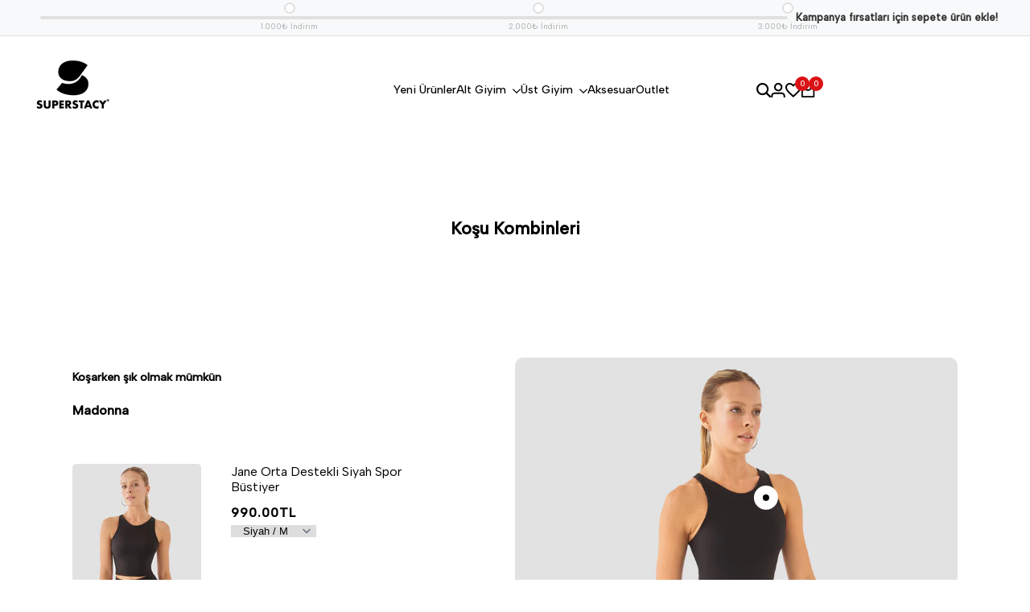

--- FILE ---
content_type: text/html; charset=utf-8
request_url: https://superstacy.com.tr/pages/kosu-kombini
body_size: 57095
content:
<!doctype html><html class="no-js hdt-pr-img__effect-zoom hdt-badge__shape-round dir--ltr hdt-minimal-products hdt-hidden-products-wishlist hdt-hidden-products-compare" lang="tr" dir="ltr">
  <head><meta charset="utf-8">
    <meta http-equiv="X-UA-Compatible" content="IE=edge">
    <meta name="viewport" content="width=device-width,initial-scale=1">
    <meta name="theme-color" content="">
    <link rel="canonical" href="https://superstacy.com.tr/pages/kosu-kombini"><link rel="icon" type="image/png" href="//superstacy.com.tr/cdn/shop/files/svglogoss.svg?crop=center&height=32&v=1708093571&width=32">
      <link rel="apple-touch-icon" href="//superstacy.com.tr/cdn/shop/files/svglogoss.svg?crop=center&height=48&v=1708093571&width=48"><title>
      Koşu Kombini
 &ndash; Superstacy</title>
<!-- /snippets/social-meta-tags.liquid -->

<meta property="og:site_name" content="Superstacy">
<meta property="og:url" content="https://superstacy.com.tr/pages/kosu-kombini">
<meta property="og:title" content="Koşu Kombini">
<meta property="og:type" content="website">
<meta property="og:description" content="Hareket özgürlüğü için tasarlanan taytlar, yüksek destekli spor sütyenleri ve nefes alabilen üstlerle antrenmanlarını bir üst seviyeye taşı! Dayanıklı, şık ve rahat tasarımlar seni bekliyor. "><meta property="og:image" content="http://superstacy.com.tr/cdn/shop/files/Superstacy_-_Yeni_Logo_-_RGB_Black-Amblem_2.png?v=1742476922">
  <meta property="og:image:secure_url" content="https://superstacy.com.tr/cdn/shop/files/Superstacy_-_Yeni_Logo_-_RGB_Black-Amblem_2.png?v=1742476922">
  <meta property="og:image:width" content="1000">
  <meta property="og:image:height" content="1000"><meta name="twitter:site" content="@superstacytfit"><meta name="twitter:card" content="summary_large_image">
<meta name="twitter:title" content="Koşu Kombini">
<meta name="twitter:description" content="Hareket özgürlüğü için tasarlanan taytlar, yüksek destekli spor sütyenleri ve nefes alabilen üstlerle antrenmanlarını bir üst seviyeye taşı! Dayanıklı, şık ve rahat tasarımlar seni bekliyor. "><link rel="preconnect" href="https://fonts.googleapis.com">
<link rel="preconnect" href="https://fonts.gstatic.com" crossorigin>
<link href="https://fonts.googleapis.com/css2?family=Albert+Sans:ital,wght@0,400;0,500;1,400;1,500&display=swap" rel="stylesheet">
<style data-shopify>:root {--aspect-ratiocus1:0.716;--scrollbar-w: 0px;/* Spacing */--spacing-0-2: 0.2rem; /* 2px */--spacing-0-4: 0.4rem; /* 4px */--spacing-0-6: 0.6rem; /* 6px */--spacing-0-8: 0.8rem; /* 8px */--spacing-1: 1rem; /* 10px */--spacing-1-2: 1.2rem; /* 12px */--spacing-1-4: 1.4rem; /* 14px */--spacing-1-6: 1.6rem; /* 16px */--spacing-1-8: 1.8rem; /* 18px */--spacing-2: 2rem; /* 20px */--spacing-2-2: 2.2rem; /* 22px */--spacing-2-4: 2.4rem; /* 24px */--spacing-2-6: 2.6rem; /* 26px */--spacing-2-8: 2.8rem; /* 28px */--spacing-3: 3rem; /* 30px */--spacing-3-2: 3.2rem; /* 32px */--spacing-3-4: 3.4rem; /* 34px */--spacing-3-6: 3.6rem; /* 36px */--spacing-3-8: 3.8rem; /* 38px */--spacing-4: 4rem; /* 40px */--spacing-4-2: 4.2rem; /* 42px */--spacing-4-4: 4.4rem; /* 44px */--spacing-4-8: 4.8rem; /* 48px */--spacing-5: 5rem; /* 50px */--spacing-5-6: 5.6rem; /* 56px */--spacing-6: 6rem; /* 60px */--spacing-6-4: 6.4rem; /* 64px */--spacing-7: 7rem; /* 70px */--spacing-7-2: 7.2rem; /* 72px */--spacing-8: 8rem; /* 80px */--spacing-9: 9rem; /* 90px */--spacing-10: 10rem; /* 100px *//* Colors */--color-base-background: 255 255 255;--color-base-text: 134 134 134;--color-accent: 219 18 21;--color-accent-secondary: 255 255 255;--color-focus: 213 58 61;--payment-terms-background-color: rgb(255 255 255);/* Product badge colors */--color-on-sale-badge-background: 252 87 50;--color-on-sale-badge-text: 255 255 255;--color-new-badge-background: 72 212 187;--color-new-badge-text: 255 255 255;--color-sold-out-badge-background: 242 242 242;--color-sold-out-badge-text: 0 0 0;--color-pre-order-badge-background: 85 166 83;--color-pre-order-badge-text: 255 255 255;--color-custom-badge-background: 131 183 53;--color-custom-badge-text: 255 255 255;/* Notices colors */--color-tooltip-background: 35 35 35;--color-tooltip-text: 255 255 255;--color-success-background: 232 240 233;--color-success-text: 66 132 69;--color-warning-background: 251 246 234;--color-warning-text: 224 178 82;--color-error-background: 253 224 228;--color-error-text: 235 0 27;--font-body-family: 'Albert Sans', sans-serif;--font-body-style: normal;--font-body-weight: 400;--font-body-weight-bold: 700;--font-heading-family: 'Albert Sans', sans-serif;--font-heading-style: normal;--font-heading-weight: 400;--font-body-line-height: 1.6;--font-body-spacing: 0.0em;--font-heading-scale: 1.0;--font-heading-line-height: 1.2;--font-heading-spacing: 0.0em;--button-line-height: 1.2;/* Font sizes */--text-xs: 1.0rem;--text-sm: 1.2rem;--text-base: 1.4rem;--text-lg: 1.6rem;--text-xl: 1.8rem;--text-2xl: 2.0rem;--text-4xl: 2.2rem;--text-6xl: 2.4rem;--text-8xl: 2.6rem;--text-10xl: 2.8rem;--text-12xl: 3.0rem;/* Font Weight */--font-light: 300;--font-normal: 400;--font-medium: 500;--font-semibold: 600;--font-bold: 700;--font-extrabold: 800;--font-black: 900;--spacing-x: 15px;--spacing-y: 15px;--container-max-width: 140rem;--container-max-width-padding-lg: 150rem;--container-max-width-padding-md: 146rem;--container-width-margin: 0rem;--spacing-sections-desktop: 0px;--spacing-sections-mobile: 0px;/* Border Radius */--rounded-2xs: 0.16666666666666666rem;--rounded-xs: 0.25rem;--rounded-sm: 0.5rem;--rounded: 1.0rem;--rounded-lg: 2.0rem;--rounded-full: 9999px;--rounded-button: 0.3rem;--rounded-input: 0.3rem;--rounded-product-card: 1.0rem;--rounded-product-media: 1.0rem;--rounded-collection-card: 1.0rem;--rounded-blog-card: 1.0rem;--padding-block-input: var(--spacing-0-6);--padding-inline-input: var(--spacing-1);--height-input: var(--spacing-4-2);--cursor-zoom-in-icon: url(//superstacy.com.tr/cdn/shop/t/3/assets/cursor-zoom-in.svg?v=88807523373575012131724052536);--cursor-close-icon: url(//superstacy.com.tr/cdn/shop/t/3/assets/cursor-close.svg?v=47636334999695629861724052536);/* RTL support */--value-logical-flip: 1;--value-origin-start: left;--value-origin-end: right;}/* Color schemes */[color-scheme="scheme-1"] {--color-background: 255 255 255;--gradient-background: #ffffff;--color-background2: 242 242 242;--color-foreground: 0 0 0;--color-foreground2: 84 84 84;--color-button: 0 0 0;--color-button-text: 255 255 255;--color-button-border: 0 0 0;--color-secondary-button: 255 255 255;--color-secondary-button-bg: 255 255 255;--color-secondary-button-text: 0 0 0;--color-link: 0 0 0;--color-line-border: 235 235 235;--color-overlay: 0 0 0;--payment-terms-background-color: rgb(255 255 255);/* Product colors */--color-pr-price: 0 0 0;--color-pr-sale-price: 219 18 21;--color-pr-text: 0 0 0;--color-pr-rating: ;/* Input colors */--color-input-primary: 255 255 255;--color-input-secondary: 144 144 144;}[color-scheme="scheme-2"] {--color-background: 255 255 255;--gradient-background: #ffffff;--color-background2: 255 255 255;--color-foreground: 0 0 0;--color-foreground2: 84 84 84;--color-button: 255 255 255;--color-button-text: 0 0 0;--color-button-border: 235 235 235;--color-secondary-button: 255 255 255;--color-secondary-button-bg: 255 255 255;--color-secondary-button-text: 0 0 0;--color-link: 0 0 0;--color-line-border: 236 236 236;--color-overlay: 0 0 0;--payment-terms-background-color: rgb(255 255 255);/* Product colors */--color-pr-price: 0 0 0;--color-pr-sale-price: 219 18 21;--color-pr-text: 0 0 0;--color-pr-rating: ;/* Input colors */--color-input-primary: 255 255 255;--color-input-secondary: 0 0 0;}[color-scheme="scheme-3"] {--color-background: 255 255 255;--gradient-background: #ffffff;--color-background2: 255 255 255;--color-foreground: 0 0 0;--color-foreground2: 0 0 0;--color-button: 242 242 242;--color-button-text: 0 0 0;--color-button-border: 242 242 242;--color-secondary-button: 255 255 255;--color-secondary-button-bg: 255 255 255;--color-secondary-button-text: 0 0 0;--color-link: 0 0 0;--color-line-border: 238 238 238;--color-overlay: 0 0 0;--payment-terms-background-color: rgb(255 255 255);/* Product colors */--color-pr-price: 0 0 0;--color-pr-sale-price: 219 18 21;--color-pr-text: 0 0 0;--color-pr-rating: ;/* Input colors */--color-input-primary: 255 255 255;--color-input-secondary: 0 0 0;}[color-scheme="scheme-4"] {--color-background: 255 255 255;--gradient-background: #ffffff;--color-background2: 255 255 255;--color-foreground: 255 255 255;--color-foreground2: 84 84 84;--color-button: 0 0 0;--color-button-text: 255 255 255;--color-button-border: 0 0 0;--color-secondary-button: 255 255 255;--color-secondary-button-bg: 255 255 255;--color-secondary-button-text: 0 0 0;--color-link: 0 0 0;--color-line-border: 235 235 235;--color-overlay: 0 0 0;--payment-terms-background-color: rgb(255 255 255);/* Product colors */--color-pr-price: 0 0 0;--color-pr-sale-price: 219 18 21;--color-pr-text: 0 0 0;--color-pr-rating: ;/* Input colors */--color-input-primary: 255 255 255;--color-input-secondary: 144 144 144;}[color-scheme="scheme-5"] {--color-background: 251 247 240;--gradient-background: #fbf7f0;--color-background2: 251 247 240;--color-foreground: 0 0 0;--color-foreground2: 84 84 84;--color-button: ;--color-button-text: ;--color-button-border: ;--color-secondary-button: 251 247 240;--color-secondary-button-bg: 255 255 255;--color-secondary-button-text: ;--color-link: ;--color-line-border: 0 0 0;--color-overlay: 0 0 0;--payment-terms-background-color: rgb(251 247 240);/* Product colors */--color-pr-price: 0 0 0;--color-pr-sale-price: 219 18 21;--color-pr-text: 0 0 0;--color-pr-rating: ;/* Input colors */--color-input-primary: 255 255 255;--color-input-secondary: 104 104 104;}[color-scheme="scheme-67a7ca9f-3333-4245-b79f-2e9849d7e615"] {--color-background: 0 0 0;--gradient-background: #000000;--color-background2: 68 68 68;--color-foreground: 255 255 255;--color-foreground2: 231 231 231;--color-button: 255 255 255;--color-button-text: 0 0 0;--color-button-border: 255 255 255;--color-secondary-button: 0 0 0;--color-secondary-button-bg: 0 0 0;--color-secondary-button-text: 255 255 255;--color-link: 255 255 255;--color-line-border: 68 68 68;--color-overlay: 0 0 0;--payment-terms-background-color: rgb(0 0 0);/* Product colors */--color-pr-price: 255 255 255;--color-pr-sale-price: 219 18 21;--color-pr-text: 255 255 255;--color-pr-rating: ;/* Input colors */--color-input-primary: 255 255 255;--color-input-secondary: 144 144 144;}[color-scheme="scheme-4f7d5921-8567-40ac-8211-ef87792674d6"] {--color-background: 252 255 178;--gradient-background: #fcffb2;--color-background2: 255 255 255;--color-foreground: 0 0 0;--color-foreground2: 84 84 84;--color-button: 0 0 0;--color-button-text: 255 255 255;--color-button-border: 0 0 0;--color-secondary-button: 252 255 178;--color-secondary-button-bg: 255 255 255;--color-secondary-button-text: 0 0 0;--color-link: 0 0 0;--color-line-border: 238 238 238;--color-overlay: 255 255 255;--payment-terms-background-color: rgb(252 255 178);/* Product colors */--color-pr-price: 0 0 0;--color-pr-sale-price: 219 18 21;--color-pr-text: 0 0 0;--color-pr-rating: ;/* Input colors */--color-input-primary: 255 255 255;--color-input-secondary: 144 144 144;}[color-scheme="scheme-4f7d5921-8567-40ac-8211-ef87792674d3"] {--color-background: 255 255 255;--gradient-background: #ffffff;--color-background2: 242 242 242;--color-foreground: 0 0 0;--color-foreground2: 255 255 255;--color-button: 219 18 21;--color-button-text: 255 255 255;--color-button-border: 219 18 21;--color-secondary-button: 255 255 255;--color-secondary-button-bg: 255 255 255;--color-secondary-button-text: 0 0 0;--color-link: 0 0 0;--color-line-border: 235 235 235;--color-overlay: 0 0 0;--payment-terms-background-color: rgb(255 255 255);/* Product colors */--color-pr-price: 0 0 0;--color-pr-sale-price: 219 18 21;--color-pr-text: 0 0 0;--color-pr-rating: ;/* Input colors */--color-input-primary: 255 255 255;--color-input-secondary: 144 144 144;}[color-scheme="scheme-e5d97b1a-14f9-496b-9835-5036f9d41473"] {--color-background: 255 238 217;--gradient-background: #ffeed9;--color-background2: 242 242 242;--color-foreground: 0 0 0;--color-foreground2: 84 84 84;--color-button: 255 255 255;--color-button-text: 134 134 134;--color-button-border: 0 0 0;--color-secondary-button: 255 238 217;--color-secondary-button-bg: 255 255 255;--color-secondary-button-text: 0 0 0;--color-link: 0 0 0;--color-line-border: 235 235 235;--color-overlay: 0 0 0;--payment-terms-background-color: rgb(255 238 217);/* Product colors */--color-pr-price: 0 0 0;--color-pr-sale-price: 219 18 21;--color-pr-text: 0 0 0;--color-pr-rating: ;/* Input colors */--color-input-primary: 255 255 255;--color-input-secondary: 144 144 144;}[color-scheme="scheme-09b87980-0f50-40f8-915f-6b424b871267"] {--color-background: 255 255 255;--gradient-background: #ffffff;--color-background2: 242 242 242;--color-foreground: 0 0 0;--color-foreground2: 84 84 84;--color-button: 0 0 0;--color-button-text: 255 255 255;--color-button-border: 0 0 0;--color-secondary-button: 255 255 255;--color-secondary-button-bg: 255 255 255;--color-secondary-button-text: 0 0 0;--color-link: 0 0 0;--color-line-border: 235 235 235;--color-overlay: 0 0 0;--payment-terms-background-color: rgb(255 255 255);/* Product colors */--color-pr-price: 0 0 0;--color-pr-sale-price: 219 18 21;--color-pr-text: 0 0 0;--color-pr-rating: ;/* Input colors */--color-input-primary: 255 255 255;--color-input-secondary: 144 144 144;}[color-scheme="scheme-cd11815c-5566-4f71-8eee-a7f36fe599b9"] {--color-background: 255 73 1;--gradient-background: #ff4901;--color-background2: 242 242 242;--color-foreground: 255 255 255;--color-foreground2: 84 84 84;--color-button: 252 87 50;--color-button-text: 255 255 255;--color-button-border: 0 0 0;--color-secondary-button: 255 73 1;--color-secondary-button-bg: 255 255 255;--color-secondary-button-text: 0 0 0;--color-link: 0 0 0;--color-line-border: 235 235 235;--color-overlay: 252 87 50;--payment-terms-background-color: rgb(255 73 1);/* Product colors */--color-pr-price: 0 0 0;--color-pr-sale-price: 219 18 21;--color-pr-text: 0 0 0;--color-pr-rating: ;/* Input colors */--color-input-primary: 255 255 255;--color-input-secondary: 144 144 144;}@media screen and (min-width: 768px) {:root {/* Font sizes */--text-xs: 1.0rem;--text-sm: 1.2rem;--text-base: 1.4rem;--text-lg: 1.6rem;--text-xl: 1.8rem;--text-2xl: 2.0rem;--text-4xl: 2.2rem;--text-6xl: 2.4rem;--text-8xl: 2.6rem;--text-10xl: 2.8rem;--text-12xl: 3.0rem;--spacing-x: 30px;--spacing-y: 30px;}}</style>

<link href="//superstacy.com.tr/cdn/shop/t/3/assets/base.css?v=42351889541367272311724052536" rel="stylesheet" type="text/css" media="all" />
<link href="//superstacy.com.tr/cdn/shop/t/3/assets/theme.css?v=174115363151612298321724052537" rel="stylesheet" type="text/css" media="all" /><script async crossorigin fetchpriority="high" src="/cdn/shopifycloud/importmap-polyfill/es-modules-shim.2.4.0.js"></script>
<script>if (!HTMLScriptElement.supports?.("importmap")) { const importMap = document.createElement('script'); importMap.async = true; importMap.src = "//superstacy.com.tr/cdn/shop/t/3/assets/importmap.min.js?v=111504132928535020251724052537"; document.head.appendChild(importMap); }</script>
<script type="importmap">
  {
    "imports": {
      "vendor": "//superstacy.com.tr/cdn/shop/t/3/assets/vendor.min.js?v=94278592681068290511724052537",
      "global": "//superstacy.com.tr/cdn/shop/t/3/assets/global.min.js?v=82437569642889165211724052536",
      "photoswipe": "//superstacy.com.tr/cdn/shop/t/3/assets/es-photoswipe.min.js?v=56831319481966336101724052536",
      "dayjs": "//superstacy.com.tr/cdn/shop/t/3/assets/day.min.js?v=105690777647603308301724052536"
    }
  }
</script>
<script type="module" src="//superstacy.com.tr/cdn/shop/t/3/assets/vendor.min.js?v=94278592681068290511724052537"></script>
<script type="module" src="//superstacy.com.tr/cdn/shop/t/3/assets/global.min.js?v=82437569642889165211724052536"></script><script>window.performance && window.performance.mark && window.performance.mark('shopify.content_for_header.start');</script><meta name="google-site-verification" content="T8EfhCsnAD0pwgYKPN9isrGawq-XfiFwfd_TXj5WTeg">
<meta id="shopify-digital-wallet" name="shopify-digital-wallet" content="/86256058668/digital_wallets/dialog">
<script async="async" src="/checkouts/internal/preloads.js?locale=tr-TR"></script>
<script id="shopify-features" type="application/json">{"accessToken":"c2d75ea14c7e9d859cf5f12185f5e3e7","betas":["rich-media-storefront-analytics"],"domain":"superstacy.com.tr","predictiveSearch":true,"shopId":86256058668,"locale":"tr"}</script>
<script>var Shopify = Shopify || {};
Shopify.shop = "f3363d-de.myshopify.com";
Shopify.locale = "tr";
Shopify.currency = {"active":"TRY","rate":"1.0"};
Shopify.country = "TR";
Shopify.theme = {"name":"Ecomus (1.7.0 Auto create)","id":170832527660,"schema_name":"Ecomus","schema_version":"1.7.0","theme_store_id":null,"role":"main"};
Shopify.theme.handle = "null";
Shopify.theme.style = {"id":null,"handle":null};
Shopify.cdnHost = "superstacy.com.tr/cdn";
Shopify.routes = Shopify.routes || {};
Shopify.routes.root = "/";</script>
<script type="module">!function(o){(o.Shopify=o.Shopify||{}).modules=!0}(window);</script>
<script>!function(o){function n(){var o=[];function n(){o.push(Array.prototype.slice.apply(arguments))}return n.q=o,n}var t=o.Shopify=o.Shopify||{};t.loadFeatures=n(),t.autoloadFeatures=n()}(window);</script>
<script id="shop-js-analytics" type="application/json">{"pageType":"page"}</script>
<script defer="defer" async type="module" src="//superstacy.com.tr/cdn/shopifycloud/shop-js/modules/v2/client.init-shop-cart-sync_B1Czj38a.tr.esm.js"></script>
<script defer="defer" async type="module" src="//superstacy.com.tr/cdn/shopifycloud/shop-js/modules/v2/chunk.common_B-R5KmN_.esm.js"></script>
<script defer="defer" async type="module" src="//superstacy.com.tr/cdn/shopifycloud/shop-js/modules/v2/chunk.modal_DlZ4Py9o.esm.js"></script>
<script type="module">
  await import("//superstacy.com.tr/cdn/shopifycloud/shop-js/modules/v2/client.init-shop-cart-sync_B1Czj38a.tr.esm.js");
await import("//superstacy.com.tr/cdn/shopifycloud/shop-js/modules/v2/chunk.common_B-R5KmN_.esm.js");
await import("//superstacy.com.tr/cdn/shopifycloud/shop-js/modules/v2/chunk.modal_DlZ4Py9o.esm.js");

  window.Shopify.SignInWithShop?.initShopCartSync?.({"fedCMEnabled":true,"windoidEnabled":true});

</script>
<script>(function() {
  var isLoaded = false;
  function asyncLoad() {
    if (isLoaded) return;
    isLoaded = true;
    var urls = ["https:\/\/cdn.nfcube.com\/instafeed-0ed2d86a6a96cb49bd0e3dee8fec184d.js?shop=f3363d-de.myshopify.com"];
    for (var i = 0; i < urls.length; i++) {
      var s = document.createElement('script');
      s.type = 'text/javascript';
      s.async = true;
      s.src = urls[i];
      var x = document.getElementsByTagName('script')[0];
      x.parentNode.insertBefore(s, x);
    }
  };
  if(window.attachEvent) {
    window.attachEvent('onload', asyncLoad);
  } else {
    window.addEventListener('load', asyncLoad, false);
  }
})();</script>
<script id="__st">var __st={"a":86256058668,"offset":10800,"reqid":"4a4d20f9-cd4a-45f8-be7b-a5c05800f45c-1770023121","pageurl":"superstacy.com.tr\/pages\/kosu-kombini","s":"pages-134809714988","u":"4a02ff5368eb","p":"page","rtyp":"page","rid":134809714988};</script>
<script>window.ShopifyPaypalV4VisibilityTracking = true;</script>
<script id="captcha-bootstrap">!function(){'use strict';const t='contact',e='account',n='new_comment',o=[[t,t],['blogs',n],['comments',n],[t,'customer']],c=[[e,'customer_login'],[e,'guest_login'],[e,'recover_customer_password'],[e,'create_customer']],r=t=>t.map((([t,e])=>`form[action*='/${t}']:not([data-nocaptcha='true']) input[name='form_type'][value='${e}']`)).join(','),a=t=>()=>t?[...document.querySelectorAll(t)].map((t=>t.form)):[];function s(){const t=[...o],e=r(t);return a(e)}const i='password',u='form_key',d=['recaptcha-v3-token','g-recaptcha-response','h-captcha-response',i],f=()=>{try{return window.sessionStorage}catch{return}},m='__shopify_v',_=t=>t.elements[u];function p(t,e,n=!1){try{const o=window.sessionStorage,c=JSON.parse(o.getItem(e)),{data:r}=function(t){const{data:e,action:n}=t;return t[m]||n?{data:e,action:n}:{data:t,action:n}}(c);for(const[e,n]of Object.entries(r))t.elements[e]&&(t.elements[e].value=n);n&&o.removeItem(e)}catch(o){console.error('form repopulation failed',{error:o})}}const l='form_type',E='cptcha';function T(t){t.dataset[E]=!0}const w=window,h=w.document,L='Shopify',v='ce_forms',y='captcha';let A=!1;((t,e)=>{const n=(g='f06e6c50-85a8-45c8-87d0-21a2b65856fe',I='https://cdn.shopify.com/shopifycloud/storefront-forms-hcaptcha/ce_storefront_forms_captcha_hcaptcha.v1.5.2.iife.js',D={infoText:'hCaptcha ile korunuyor',privacyText:'Gizlilik',termsText:'Koşullar'},(t,e,n)=>{const o=w[L][v],c=o.bindForm;if(c)return c(t,g,e,D).then(n);var r;o.q.push([[t,g,e,D],n]),r=I,A||(h.body.append(Object.assign(h.createElement('script'),{id:'captcha-provider',async:!0,src:r})),A=!0)});var g,I,D;w[L]=w[L]||{},w[L][v]=w[L][v]||{},w[L][v].q=[],w[L][y]=w[L][y]||{},w[L][y].protect=function(t,e){n(t,void 0,e),T(t)},Object.freeze(w[L][y]),function(t,e,n,w,h,L){const[v,y,A,g]=function(t,e,n){const i=e?o:[],u=t?c:[],d=[...i,...u],f=r(d),m=r(i),_=r(d.filter((([t,e])=>n.includes(e))));return[a(f),a(m),a(_),s()]}(w,h,L),I=t=>{const e=t.target;return e instanceof HTMLFormElement?e:e&&e.form},D=t=>v().includes(t);t.addEventListener('submit',(t=>{const e=I(t);if(!e)return;const n=D(e)&&!e.dataset.hcaptchaBound&&!e.dataset.recaptchaBound,o=_(e),c=g().includes(e)&&(!o||!o.value);(n||c)&&t.preventDefault(),c&&!n&&(function(t){try{if(!f())return;!function(t){const e=f();if(!e)return;const n=_(t);if(!n)return;const o=n.value;o&&e.removeItem(o)}(t);const e=Array.from(Array(32),(()=>Math.random().toString(36)[2])).join('');!function(t,e){_(t)||t.append(Object.assign(document.createElement('input'),{type:'hidden',name:u})),t.elements[u].value=e}(t,e),function(t,e){const n=f();if(!n)return;const o=[...t.querySelectorAll(`input[type='${i}']`)].map((({name:t})=>t)),c=[...d,...o],r={};for(const[a,s]of new FormData(t).entries())c.includes(a)||(r[a]=s);n.setItem(e,JSON.stringify({[m]:1,action:t.action,data:r}))}(t,e)}catch(e){console.error('failed to persist form',e)}}(e),e.submit())}));const S=(t,e)=>{t&&!t.dataset[E]&&(n(t,e.some((e=>e===t))),T(t))};for(const o of['focusin','change'])t.addEventListener(o,(t=>{const e=I(t);D(e)&&S(e,y())}));const B=e.get('form_key'),M=e.get(l),P=B&&M;t.addEventListener('DOMContentLoaded',(()=>{const t=y();if(P)for(const e of t)e.elements[l].value===M&&p(e,B);[...new Set([...A(),...v().filter((t=>'true'===t.dataset.shopifyCaptcha))])].forEach((e=>S(e,t)))}))}(h,new URLSearchParams(w.location.search),n,t,e,['guest_login'])})(!0,!0)}();</script>
<script integrity="sha256-4kQ18oKyAcykRKYeNunJcIwy7WH5gtpwJnB7kiuLZ1E=" data-source-attribution="shopify.loadfeatures" defer="defer" src="//superstacy.com.tr/cdn/shopifycloud/storefront/assets/storefront/load_feature-a0a9edcb.js" crossorigin="anonymous"></script>
<script data-source-attribution="shopify.dynamic_checkout.dynamic.init">var Shopify=Shopify||{};Shopify.PaymentButton=Shopify.PaymentButton||{isStorefrontPortableWallets:!0,init:function(){window.Shopify.PaymentButton.init=function(){};var t=document.createElement("script");t.src="https://superstacy.com.tr/cdn/shopifycloud/portable-wallets/latest/portable-wallets.tr.js",t.type="module",document.head.appendChild(t)}};
</script>
<script data-source-attribution="shopify.dynamic_checkout.buyer_consent">
  function portableWalletsHideBuyerConsent(e){var t=document.getElementById("shopify-buyer-consent"),n=document.getElementById("shopify-subscription-policy-button");t&&n&&(t.classList.add("hidden"),t.setAttribute("aria-hidden","true"),n.removeEventListener("click",e))}function portableWalletsShowBuyerConsent(e){var t=document.getElementById("shopify-buyer-consent"),n=document.getElementById("shopify-subscription-policy-button");t&&n&&(t.classList.remove("hidden"),t.removeAttribute("aria-hidden"),n.addEventListener("click",e))}window.Shopify?.PaymentButton&&(window.Shopify.PaymentButton.hideBuyerConsent=portableWalletsHideBuyerConsent,window.Shopify.PaymentButton.showBuyerConsent=portableWalletsShowBuyerConsent);
</script>
<script data-source-attribution="shopify.dynamic_checkout.cart.bootstrap">document.addEventListener("DOMContentLoaded",(function(){function t(){return document.querySelector("shopify-accelerated-checkout-cart, shopify-accelerated-checkout")}if(t())Shopify.PaymentButton.init();else{new MutationObserver((function(e,n){t()&&(Shopify.PaymentButton.init(),n.disconnect())})).observe(document.body,{childList:!0,subtree:!0})}}));
</script>

<script>window.performance && window.performance.mark && window.performance.mark('shopify.content_for_header.end');</script>
<!-- BEGIN app block: shopify://apps/ta-labels-badges/blocks/bss-pl-config-data/91bfe765-b604-49a1-805e-3599fa600b24 --><script
    id='bss-pl-config-data'
>
	let TAE_StoreId = "45820";
	if (typeof BSS_PL == 'undefined' || TAE_StoreId !== "") {
  		var BSS_PL = {};
		BSS_PL.storeId = 45820;
		BSS_PL.currentPlan = "five_usd";
		BSS_PL.apiServerProduction = "https://product-labels.tech-arms.io";
		BSS_PL.publicAccessToken = "c2a26e0838c63085c207c36177e435a7";
		BSS_PL.customerTags = "null";
		BSS_PL.customerId = "null";
		BSS_PL.storeIdCustomOld = 10678;
		BSS_PL.storeIdOldWIthPriority = 12200;
		BSS_PL.storeIdOptimizeAppendLabel = 59637
		BSS_PL.optimizeCodeIds = null; 
		BSS_PL.extendedFeatureIds = null;
		BSS_PL.integration = {"laiReview":{"status":0,"config":[]}};
		BSS_PL.settingsData  = {};
		BSS_PL.configProductMetafields = [];
		BSS_PL.configVariantMetafields = [];
		
		BSS_PL.configData = [].concat({"id":129335,"name":"Untitled label","priority":0,"enable_priority":0,"enable":1,"pages":"2,3,4,7","related_product_tag":null,"first_image_tags":null,"img_url":"","public_img_url":"","position":0,"apply":0,"product_type":0,"exclude_products":6,"collection_image_type":0,"product":"9149361389868","variant":"","collection":"","exclude_product_ids":"","collection_image":"","inventory":0,"tags":"","excludeTags":"","vendors":"","from_price":null,"to_price":null,"domain_id":45820,"locations":"","enable_allowed_countries":false,"locales":"","enable_allowed_locales":false,"enable_visibility_date":false,"from_date":null,"to_date":null,"enable_discount_range":0,"discount_type":1,"discount_from":null,"discount_to":null,"label_text":"B%FCy%FCk%20Beden%20Mevcut","label_text_color":"#ffffff","label_text_background_color":{"type":"hex","value":"#999999ff"},"label_text_font_size":9,"label_text_no_image":1,"label_text_in_stock":"In Stock","label_text_out_stock":"Sold out","label_shadow":{"blur":"2","h_offset":2,"v_offset":2},"label_opacity":78,"topBottom_padding":4,"border_radius":"0px 0px 0px 0px","border_style":null,"border_size":null,"border_color":null,"label_shadow_color":"#808080","label_text_style":2,"label_text_font_family":null,"label_text_font_url":null,"customer_label_preview_image":"/static/adminhtml/images/sample.webp","label_preview_image":"/static/adminhtml/images/sample.webp","label_text_enable":1,"customer_tags":"","exclude_customer_tags":"","customer_type":"allcustomers","exclude_customers":"all_customer_tags","label_on_image":"2","label_type":1,"badge_type":0,"custom_selector":null,"margin":{"type":"px","value":{"top":0,"left":0,"right":0,"bottom":0}},"mobile_margin":{"type":"px","value":{"top":0,"left":0,"right":0,"bottom":0}},"margin_top":0,"margin_bottom":0,"mobile_height_label":10,"mobile_width_label":28,"mobile_font_size_label":7,"emoji":null,"emoji_position":null,"transparent_background":"0","custom_page":null,"check_custom_page":false,"include_custom_page":null,"check_include_custom_page":false,"margin_left":0,"instock":null,"price_range_from":null,"price_range_to":null,"enable_price_range":0,"enable_product_publish":0,"customer_selected_product":null,"selected_product":null,"product_publish_from":null,"product_publish_to":null,"enable_countdown_timer":0,"option_format_countdown":0,"countdown_time":null,"option_end_countdown":null,"start_day_countdown":null,"countdown_type":1,"countdown_daily_from_time":null,"countdown_daily_to_time":null,"countdown_interval_start_time":null,"countdown_interval_length":"00:48:00","countdown_interval_break_length":"00:24:00","public_url_s3":"","enable_visibility_period":0,"visibility_period":1,"createdAt":"2024-08-16T12:53:00.000Z","customer_ids":"","exclude_customer_ids":"","angle":0,"toolTipText":"","label_shape":"rectangle","label_shape_type":1,"mobile_fixed_percent_label":"percentage","desktop_width_label":25,"desktop_height_label":10,"desktop_fixed_percent_label":"percentage","mobile_position":0,"desktop_label_unlimited_top":0,"desktop_label_unlimited_left":0,"mobile_label_unlimited_top":0,"mobile_label_unlimited_left":0,"mobile_margin_top":0,"mobile_margin_left":0,"mobile_config_label_enable":null,"mobile_default_config":1,"mobile_margin_bottom":0,"enable_fixed_time":0,"fixed_time":null,"statusLabelHoverText":0,"labelHoverTextLink":{"url":"","is_open_in_newtab":true},"labelAltText":"","statusLabelAltText":0,"enable_badge_stock":0,"badge_stock_style":1,"badge_stock_config":null,"enable_multi_badge":0,"animation_type":0,"animation_duration":2,"animation_repeat_option":0,"animation_repeat":0,"desktop_show_badges":1,"mobile_show_badges":1,"desktop_show_labels":1,"mobile_show_labels":1,"label_text_unlimited_stock":"Unlimited Stock","img_plan_id":0,"label_badge_type":"text","deletedAt":null,"desktop_lock_aspect_ratio":true,"mobile_lock_aspect_ratio":true,"img_aspect_ratio":1,"preview_board_width":404,"preview_board_height":433,"set_size_on_mobile":true,"set_position_on_mobile":false,"set_margin_on_mobile":true,"from_stock":0,"to_stock":0,"condition_product_title":"{\"enable\":false,\"type\":1,\"content\":\"\"}","conditions_apply_type":"{}","public_font_url":null,"font_size_ratio":null,"group_ids":null,"metafields":null,"no_ratio_height":false,"updatedAt":"2024-08-16T12:55:32.000Z","multipleBadge":null,"translations":[],"label_id":129335,"label_text_id":129335,"bg_style":"solid"},);

		
		BSS_PL.configDataBanner = [].concat();

		
		BSS_PL.configDataPopup = [].concat();

		
		BSS_PL.configDataLabelGroup = [].concat();
		
		
		BSS_PL.collectionID = ``;
		BSS_PL.collectionHandle = ``;
		BSS_PL.collectionTitle = ``;

		
		BSS_PL.conditionConfigData = [].concat();
	}
</script>




<style>
    
    

</style>

<script>
    function bssLoadScripts(src, callback, isDefer = false) {
        const scriptTag = document.createElement('script');
        document.head.appendChild(scriptTag);
        scriptTag.src = src;
        if (isDefer) {
            scriptTag.defer = true;
        } else {
            scriptTag.async = true;
        }
        if (callback) {
            scriptTag.addEventListener('load', function () {
                callback();
            });
        }
    }
    const scriptUrls = [
        "https://cdn.shopify.com/extensions/019c1d6f-6b0e-74d3-8248-45119a87b479/product-label-572/assets/bss-pl-init-helper.js",
        "https://cdn.shopify.com/extensions/019c1d6f-6b0e-74d3-8248-45119a87b479/product-label-572/assets/bss-pl-init-config-run-scripts.js",
    ];
    Promise.all(scriptUrls.map((script) => new Promise((resolve) => bssLoadScripts(script, resolve)))).then((res) => {
        console.log('BSS scripts loaded');
        window.bssScriptsLoaded = true;
    });

	function bssInitScripts() {
		if (BSS_PL.configData.length) {
			const enabledFeature = [
				{ type: 1, script: "https://cdn.shopify.com/extensions/019c1d6f-6b0e-74d3-8248-45119a87b479/product-label-572/assets/bss-pl-init-for-label.js" },
				{ type: 2, badge: [0, 7, 8], script: "https://cdn.shopify.com/extensions/019c1d6f-6b0e-74d3-8248-45119a87b479/product-label-572/assets/bss-pl-init-for-badge-product-name.js" },
				{ type: 2, badge: [1, 11], script: "https://cdn.shopify.com/extensions/019c1d6f-6b0e-74d3-8248-45119a87b479/product-label-572/assets/bss-pl-init-for-badge-product-image.js" },
				{ type: 2, badge: 2, script: "https://cdn.shopify.com/extensions/019c1d6f-6b0e-74d3-8248-45119a87b479/product-label-572/assets/bss-pl-init-for-badge-custom-selector.js" },
				{ type: 2, badge: [3, 9, 10], script: "https://cdn.shopify.com/extensions/019c1d6f-6b0e-74d3-8248-45119a87b479/product-label-572/assets/bss-pl-init-for-badge-price.js" },
				{ type: 2, badge: 4, script: "https://cdn.shopify.com/extensions/019c1d6f-6b0e-74d3-8248-45119a87b479/product-label-572/assets/bss-pl-init-for-badge-add-to-cart-btn.js" },
				{ type: 2, badge: 5, script: "https://cdn.shopify.com/extensions/019c1d6f-6b0e-74d3-8248-45119a87b479/product-label-572/assets/bss-pl-init-for-badge-quantity-box.js" },
				{ type: 2, badge: 6, script: "https://cdn.shopify.com/extensions/019c1d6f-6b0e-74d3-8248-45119a87b479/product-label-572/assets/bss-pl-init-for-badge-buy-it-now-btn.js" }
			]
				.filter(({ type, badge }) => BSS_PL.configData.some(item => item.label_type === type && (badge === undefined || (Array.isArray(badge) ? badge.includes(item.badge_type) : item.badge_type === badge))) || (type === 1 && BSS_PL.configDataLabelGroup && BSS_PL.configDataLabelGroup.length))
				.map(({ script }) => script);
				
            enabledFeature.forEach((src) => bssLoadScripts(src));

            if (enabledFeature.length) {
                const src = "https://cdn.shopify.com/extensions/019c1d6f-6b0e-74d3-8248-45119a87b479/product-label-572/assets/bss-product-label-js.js";
                bssLoadScripts(src);
            }
        }

        if (BSS_PL.configDataBanner && BSS_PL.configDataBanner.length) {
            const src = "https://cdn.shopify.com/extensions/019c1d6f-6b0e-74d3-8248-45119a87b479/product-label-572/assets/bss-product-label-banner.js";
            bssLoadScripts(src);
        }

        if (BSS_PL.configDataPopup && BSS_PL.configDataPopup.length) {
            const src = "https://cdn.shopify.com/extensions/019c1d6f-6b0e-74d3-8248-45119a87b479/product-label-572/assets/bss-product-label-popup.js";
            bssLoadScripts(src);
        }

        if (window.location.search.includes('bss-pl-custom-selector')) {
            const src = "https://cdn.shopify.com/extensions/019c1d6f-6b0e-74d3-8248-45119a87b479/product-label-572/assets/bss-product-label-custom-position.js";
            bssLoadScripts(src, null, true);
        }
    }
    bssInitScripts();
</script>


<!-- END app block --><!-- BEGIN app block: shopify://apps/ecomrise-upsell-bundle/blocks/inactive-tab-message-app-embed/acb8bab5-decc-4989-8fb5-41075963cdef --><script type="application/json" id="ecomrise-inactive-tab-message">
  { "message": ["🔥 Fırsatları kaçırma"],"delay": 1000 }
</script>
<!-- END app block --><!-- BEGIN app block: shopify://apps/judge-me-reviews/blocks/judgeme_core/61ccd3b1-a9f2-4160-9fe9-4fec8413e5d8 --><!-- Start of Judge.me Core -->






<link rel="dns-prefetch" href="https://cdnwidget.judge.me">
<link rel="dns-prefetch" href="https://cdn.judge.me">
<link rel="dns-prefetch" href="https://cdn1.judge.me">
<link rel="dns-prefetch" href="https://api.judge.me">

<script data-cfasync='false' class='jdgm-settings-script'>window.jdgmSettings={"pagination":5,"disable_web_reviews":false,"badge_no_review_text":"Değerlendirme yok","badge_n_reviews_text":"{{ n }} değerlendirme","hide_badge_preview_if_no_reviews":true,"badge_hide_text":false,"enforce_center_preview_badge":false,"widget_title":"Müşteri Değerlendirmeleri","widget_open_form_text":"Değerlendirme yazın","widget_close_form_text":"Değerlendirmeyi iptal et","widget_refresh_page_text":"Sayfayı yenile","widget_summary_text":"{{ number_of_reviews }} değerlendirmeye dayanmaktadır","widget_no_review_text":"İlk değerlendirmeyi yapan siz olun","widget_name_field_text":"Görünen İsim","widget_verified_name_field_text":"Doğrulanmış İsim (herkese açık)","widget_name_placeholder_text":"Görünen isminizi girin","widget_required_field_error_text":"Bu alan gereklidir.","widget_email_field_text":"E-posta adresi","widget_verified_email_field_text":"Doğrulanmış E-posta (özel, düzenlenemez)","widget_email_placeholder_text":"E-posta adresinizi girin","widget_email_field_error_text":"Lütfen geçerli bir e-posta adresi girin.","widget_rating_field_text":"Derecelendirme","widget_review_title_field_text":"Değerlendirme Başlığı","widget_review_title_placeholder_text":"Değerlendirmenize bir başlık verin","widget_review_body_field_text":"Değerlendirme içeriği","widget_review_body_placeholder_text":"Buraya yazmaya başlayın...","widget_pictures_field_text":"Fotoğraf/Video (isteğe bağlı)","widget_submit_review_text":"Değerlendirme Gönder","widget_submit_verified_review_text":"Doğrulanmış Değerlendirme Gönder","widget_submit_success_msg_with_auto_publish":"Teşekkür ederiz! Değerlendirmenizi görmek için lütfen sayfayı birkaç dakika içinde yenileyin. Değerlendirmenizi kaldırabilir veya düzenleyebilirsiniz - \u003ca href='https://judge.me/login' target='_blank' rel='nofollow noopener'\u003eJudge.me\u003c/a\u003e adresine giriş yapın","widget_submit_success_msg_no_auto_publish":"Teşekkür ederiz! Değerlendirmeniz mağaza yöneticisi tarafından onaylandıktan sonra yayınlanacaktır. Değerlendirmenizi kaldırabilir veya düzenleyebilirsiniz - \u003ca href='https://judge.me/login' target='_blank' rel='nofollow noopener'\u003eJudge.me\u003c/a\u003e adresine giriş yapın","widget_show_default_reviews_out_of_total_text":"{{ n_reviews }} değerlendirmeden {{ n_reviews_shown }} gösteriliyor.","widget_show_all_link_text":"Tümünü göster","widget_show_less_link_text":"Daha az göster","widget_author_said_text":"{{ reviewer_name }} şunları söyledi:","widget_days_text":"{{ n }} gün önce","widget_weeks_text":"{{ n }} hafta önce","widget_months_text":"{{ n }} ay önce","widget_years_text":"{{ n }} yıl önce","widget_yesterday_text":"Dün","widget_today_text":"Bugün","widget_replied_text":"\u003e\u003e {{ shop_name }} yanıtladı:","widget_read_more_text":"Daha fazla oku","widget_reviewer_name_as_initial":"","widget_rating_filter_color":"#fbcd0a","widget_rating_filter_see_all_text":"Tüm değerlendirmeleri gör","widget_sorting_most_recent_text":"En Yeni","widget_sorting_highest_rating_text":"En Yüksek Puan","widget_sorting_lowest_rating_text":"En Düşük Puan","widget_sorting_with_pictures_text":"Sadece Fotoğraflar","widget_sorting_most_helpful_text":"En Yararlı","widget_open_question_form_text":"Bir soru sor","widget_reviews_subtab_text":"Değerlendirmeler","widget_questions_subtab_text":"Sorular","widget_question_label_text":"Soru","widget_answer_label_text":"Cevap","widget_question_placeholder_text":"Sorunuzu buraya yazın","widget_submit_question_text":"Soru Gönder","widget_question_submit_success_text":"Sorunuz için teşekkür ederiz! Cevaplandığında size haber vereceğiz.","verified_badge_text":"Doğrulanmış","verified_badge_bg_color":"","verified_badge_text_color":"","verified_badge_placement":"left-of-reviewer-name","widget_review_max_height":"","widget_hide_border":false,"widget_social_share":false,"widget_thumb":false,"widget_review_location_show":false,"widget_location_format":"","all_reviews_include_out_of_store_products":true,"all_reviews_out_of_store_text":"(mağaza dışında)","all_reviews_pagination":100,"all_reviews_product_name_prefix_text":"hakkında","enable_review_pictures":true,"enable_question_anwser":false,"widget_theme":"default","review_date_format":"mm/dd/yyyy","default_sort_method":"most-recent","widget_product_reviews_subtab_text":"Ürün Değerlendirmeleri","widget_shop_reviews_subtab_text":"Mağaza Değerlendirmeleri","widget_other_products_reviews_text":"Diğer Ürünler İçin Değerlendirmeler","widget_store_reviews_subtab_text":"Mağaza değerlendirmeleri","widget_no_store_reviews_text":"Bu mağaza henüz değerlendirme almamış","widget_web_restriction_product_reviews_text":"Bu ürün henüz değerlendirme almamış","widget_no_items_text":"Hiçbir öğe bulunamadı","widget_show_more_text":"Daha fazla göster","widget_write_a_store_review_text":"Mağaza Değerlendirmesi Yazın","widget_other_languages_heading":"Diğer Dillerdeki Değerlendirmeler","widget_translate_review_text":"Değerlendirmeyi {{ language }} diline çevir","widget_translating_review_text":"Çevriliyor...","widget_show_original_translation_text":"Orijinali göster ({{ language }})","widget_translate_review_failed_text":"Değerlendirme çevrilemedi.","widget_translate_review_retry_text":"Tekrar dene","widget_translate_review_try_again_later_text":"Daha sonra tekrar deneyin","show_product_url_for_grouped_product":false,"widget_sorting_pictures_first_text":"Önce Fotoğraflar","show_pictures_on_all_rev_page_mobile":false,"show_pictures_on_all_rev_page_desktop":false,"floating_tab_hide_mobile_install_preference":false,"floating_tab_button_name":"★ Değerlendirmeler","floating_tab_title":"Müşterilerimiz bizim için konuşsun","floating_tab_button_color":"","floating_tab_button_background_color":"","floating_tab_url":"","floating_tab_url_enabled":false,"floating_tab_tab_style":"text","all_reviews_text_badge_text":"Müşterilerimiz bizi {{ shop.metafields.judgeme.all_reviews_count }} değerlendirmeye dayanarak 5 üzerinden {{ shop.metafields.judgeme.all_reviews_rating | round: 1 }} olarak değerlendiriyor.","all_reviews_text_badge_text_branded_style":"{{ shop.metafields.judgeme.all_reviews_count }} değerlendirmeye dayanarak 5 yıldız üzerinden {{ shop.metafields.judgeme.all_reviews_rating | round: 1 }}","is_all_reviews_text_badge_a_link":false,"show_stars_for_all_reviews_text_badge":false,"all_reviews_text_badge_url":"","all_reviews_text_style":"branded","all_reviews_text_color_style":"judgeme_brand_color","all_reviews_text_color":"#108474","all_reviews_text_show_jm_brand":false,"featured_carousel_show_header":true,"featured_carousel_title":"Super Yorumlar","testimonials_carousel_title":"Müşteriler diyor ki","videos_carousel_title":"Gerçek müşteri hikayeleri","cards_carousel_title":"Müşteriler diyor ki","featured_carousel_count_text":"{{ n }} değerlendirmeden","featured_carousel_add_link_to_all_reviews_page":false,"featured_carousel_url":"","featured_carousel_show_images":true,"featured_carousel_autoslide_interval":5,"featured_carousel_arrows_on_the_sides":true,"featured_carousel_height":400,"featured_carousel_width":100,"featured_carousel_image_size":200,"featured_carousel_image_height":250,"featured_carousel_arrow_color":"#393939","verified_count_badge_style":"branded","verified_count_badge_orientation":"horizontal","verified_count_badge_color_style":"judgeme_brand_color","verified_count_badge_color":"#108474","is_verified_count_badge_a_link":false,"verified_count_badge_url":"","verified_count_badge_show_jm_brand":true,"widget_rating_preset_default":5,"widget_first_sub_tab":"product-reviews","widget_show_histogram":true,"widget_histogram_use_custom_color":false,"widget_pagination_use_custom_color":false,"widget_star_use_custom_color":false,"widget_verified_badge_use_custom_color":false,"widget_write_review_use_custom_color":false,"picture_reminder_submit_button":"Upload Pictures","enable_review_videos":true,"mute_video_by_default":false,"widget_sorting_videos_first_text":"Önce Videolar","widget_review_pending_text":"Beklemede","featured_carousel_items_for_large_screen":3,"social_share_options_order":"Facebook,Twitter","remove_microdata_snippet":true,"disable_json_ld":false,"enable_json_ld_products":false,"preview_badge_show_question_text":false,"preview_badge_no_question_text":"Soru yok","preview_badge_n_question_text":"{{ number_of_questions }} soru","qa_badge_show_icon":false,"qa_badge_position":"same-row","remove_judgeme_branding":true,"widget_add_search_bar":false,"widget_search_bar_placeholder":"Ara","widget_sorting_verified_only_text":"Sadece Doğrulanmışlar","featured_carousel_theme":"focused","featured_carousel_show_rating":true,"featured_carousel_show_title":true,"featured_carousel_show_body":true,"featured_carousel_show_date":true,"featured_carousel_show_reviewer":true,"featured_carousel_show_product":true,"featured_carousel_header_background_color":"#108474","featured_carousel_header_text_color":"#ffffff","featured_carousel_name_product_separator":"reviewed","featured_carousel_full_star_background":"#108474","featured_carousel_empty_star_background":"#dadada","featured_carousel_vertical_theme_background":"#f9fafb","featured_carousel_verified_badge_enable":true,"featured_carousel_verified_badge_color":"#108474","featured_carousel_border_style":"round","featured_carousel_review_line_length_limit":3,"featured_carousel_more_reviews_button_text":"Daha fazla değerlendirme oku","featured_carousel_view_product_button_text":"Ürünü görüntüle","all_reviews_page_load_reviews_on":"scroll","all_reviews_page_load_more_text":"Daha Fazla Değerlendirme Yükle","disable_fb_tab_reviews":false,"enable_ajax_cdn_cache":false,"widget_advanced_speed_features":5,"widget_public_name_text":"şuna benzer şekilde herkese açık gösterilir","default_reviewer_name":"John Smith","default_reviewer_name_has_non_latin":true,"widget_reviewer_anonymous":"Anonim","medals_widget_title":"Judge.me Değerlendirme Madalyaları","medals_widget_background_color":"#f9fafb","medals_widget_position":"footer_all_pages","medals_widget_border_color":"#f9fafb","medals_widget_verified_text_position":"left","medals_widget_use_monochromatic_version":false,"medals_widget_elements_color":"#108474","show_reviewer_avatar":true,"widget_invalid_yt_video_url_error_text":"YouTube video URL'si değil","widget_max_length_field_error_text":"Lütfen en fazla {0} karakter girin.","widget_show_country_flag":false,"widget_show_collected_via_shop_app":true,"widget_verified_by_shop_badge_style":"light","widget_verified_by_shop_text":"Mağaza tarafından doğrulanmıştır","widget_show_photo_gallery":true,"widget_load_with_code_splitting":true,"widget_ugc_install_preference":false,"widget_ugc_title":"Bizim tarafımızdan yapıldı, Sizin tarafınızdan paylaşıldı","widget_ugc_subtitle":"Fotoğrafınızın sayfamızda yer alması için bizi etiketleyin","widget_ugc_arrows_color":"#ffffff","widget_ugc_primary_button_text":"Şimdi Satın Al","widget_ugc_primary_button_background_color":"#108474","widget_ugc_primary_button_text_color":"#ffffff","widget_ugc_primary_button_border_width":"0","widget_ugc_primary_button_border_style":"none","widget_ugc_primary_button_border_color":"#108474","widget_ugc_primary_button_border_radius":"25","widget_ugc_secondary_button_text":"Daha Fazla Yükle","widget_ugc_secondary_button_background_color":"#ffffff","widget_ugc_secondary_button_text_color":"#108474","widget_ugc_secondary_button_border_width":"2","widget_ugc_secondary_button_border_style":"solid","widget_ugc_secondary_button_border_color":"#108474","widget_ugc_secondary_button_border_radius":"25","widget_ugc_reviews_button_text":"Değerlendirmeleri Görüntüle","widget_ugc_reviews_button_background_color":"#ffffff","widget_ugc_reviews_button_text_color":"#108474","widget_ugc_reviews_button_border_width":"2","widget_ugc_reviews_button_border_style":"solid","widget_ugc_reviews_button_border_color":"#108474","widget_ugc_reviews_button_border_radius":"25","widget_ugc_reviews_button_link_to":"judgeme-reviews-page","widget_ugc_show_post_date":true,"widget_ugc_max_width":"800","widget_rating_metafield_value_type":true,"widget_primary_color":"#000000","widget_enable_secondary_color":false,"widget_secondary_color":"#edf5f5","widget_summary_average_rating_text":"5 üzerinden {{ average_rating }}","widget_media_grid_title":"Müşteri fotoğrafları ve videoları","widget_media_grid_see_more_text":"Daha fazla gör","widget_round_style":false,"widget_show_product_medals":true,"widget_verified_by_judgeme_text":"Judge.me tarafından doğrulanmıştır","widget_show_store_medals":true,"widget_verified_by_judgeme_text_in_store_medals":"Judge.me tarafından doğrulanmıştır","widget_media_field_exceed_quantity_message":"Üzgünüz, bir değerlendirme için yalnızca {{ max_media }} kabul edebiliriz.","widget_media_field_exceed_limit_message":"{{ file_name }} çok büyük, lütfen {{ size_limit }}MB'den küçük bir {{ media_type }} seçin.","widget_review_submitted_text":"Değerlendirme Gönderildi!","widget_question_submitted_text":"Soru Gönderildi!","widget_close_form_text_question":"İptal","widget_write_your_answer_here_text":"Cevabınızı buraya yazın","widget_enabled_branded_link":true,"widget_show_collected_by_judgeme":false,"widget_reviewer_name_color":"","widget_write_review_text_color":"","widget_write_review_bg_color":"","widget_collected_by_judgeme_text":"Judge.me tarafından toplanmıştır","widget_pagination_type":"standard","widget_load_more_text":"Daha Fazla Yükle","widget_load_more_color":"#108474","widget_full_review_text":"Tam Değerlendirme","widget_read_more_reviews_text":"Daha Fazla Değerlendirme Oku","widget_read_questions_text":"Soruları Oku","widget_questions_and_answers_text":"Sorular ve Cevaplar","widget_verified_by_text":"Doğrulayan","widget_verified_text":"Doğrulanmış","widget_number_of_reviews_text":"{{ number_of_reviews }} değerlendirme","widget_back_button_text":"Geri","widget_next_button_text":"İleri","widget_custom_forms_filter_button":"Filtreler","custom_forms_style":"horizontal","widget_show_review_information":false,"how_reviews_are_collected":"Değerlendirmeler nasıl toplanır?","widget_show_review_keywords":false,"widget_gdpr_statement":"Verilerinizi nasıl kullanıyoruz: Sizinle sadece bıraktığınız değerlendirme hakkında ve sadece gerekirse iletişime geçeceğiz. Değerlendirmenizi göndererek, Judge.me'nin \u003ca href='https://judge.me/terms' target='_blank' rel='nofollow noopener'\u003eşartlar\u003c/a\u003e, \u003ca href='https://judge.me/privacy' target='_blank' rel='nofollow noopener'\u003egizlilik\u003c/a\u003e ve \u003ca href='https://judge.me/content-policy' target='_blank' rel='nofollow noopener'\u003eiçerik\u003c/a\u003e politikalarını kabul etmiş olursunuz.","widget_multilingual_sorting_enabled":false,"widget_translate_review_content_enabled":false,"widget_translate_review_content_method":"manual","popup_widget_review_selection":"automatically_with_pictures","popup_widget_round_border_style":true,"popup_widget_show_title":true,"popup_widget_show_body":true,"popup_widget_show_reviewer":false,"popup_widget_show_product":true,"popup_widget_show_pictures":true,"popup_widget_use_review_picture":true,"popup_widget_show_on_home_page":true,"popup_widget_show_on_product_page":true,"popup_widget_show_on_collection_page":true,"popup_widget_show_on_cart_page":true,"popup_widget_position":"bottom_left","popup_widget_first_review_delay":5,"popup_widget_duration":5,"popup_widget_interval":5,"popup_widget_review_count":5,"popup_widget_hide_on_mobile":true,"review_snippet_widget_round_border_style":true,"review_snippet_widget_card_color":"#FFFFFF","review_snippet_widget_slider_arrows_background_color":"#FFFFFF","review_snippet_widget_slider_arrows_color":"#000000","review_snippet_widget_star_color":"#108474","show_product_variant":false,"all_reviews_product_variant_label_text":"Varyant: ","widget_show_verified_branding":false,"widget_ai_summary_title":"Müşteriler diyor","widget_ai_summary_disclaimer":"Yapay zeka destekli yorum özeti, son müşteri yorumlarına dayanmaktadır","widget_show_ai_summary":false,"widget_show_ai_summary_bg":false,"widget_show_review_title_input":true,"redirect_reviewers_invited_via_email":"external_form","request_store_review_after_product_review":false,"request_review_other_products_in_order":false,"review_form_color_scheme":"default","review_form_corner_style":"square","review_form_star_color":{},"review_form_text_color":"#333333","review_form_background_color":"#ffffff","review_form_field_background_color":"#fafafa","review_form_button_color":{},"review_form_button_text_color":"#ffffff","review_form_modal_overlay_color":"#000000","review_content_screen_title_text":"Bu ürünü nasıl değerlendirirsiniz?","review_content_introduction_text":"Deneyiminiz hakkında biraz bilgi paylaşırsanız çok memnun oluruz.","store_review_form_title_text":"Bu mağazayı nasıl değerlendirirsiniz?","store_review_form_introduction_text":"Deneyiminiz hakkında biraz bilgi paylaşırsanız çok memnun oluruz.","show_review_guidance_text":true,"one_star_review_guidance_text":"Kötü","five_star_review_guidance_text":"Harika","customer_information_screen_title_text":"Sizin Hakkınızda","customer_information_introduction_text":"Lütfen bize kendiniz hakkında daha fazla bilgi verin.","custom_questions_screen_title_text":"Deneyiminiz hakkında daha detaylı","custom_questions_introduction_text":"Deneyiminiz hakkında daha fazla bilgi edinmemize yardımcı olacak birkaç soru.","review_submitted_screen_title_text":"Değerlendirmeniz için teşekkürler!","review_submitted_screen_thank_you_text":"İşleniyor ve yakında mağazada görünecek.","review_submitted_screen_email_verification_text":"Lütfen az önce size gönderdiğimiz bağlantıya tıklayarak e-posta adresinizi doğrulayın. Bu, değerlendirmelerin gerçek olmasını sağlamamıza yardımcı olur.","review_submitted_request_store_review_text":"Bizimle alışveriş deneyiminizi paylaşmak ister misiniz?","review_submitted_review_other_products_text":"Bu ürünleri değerlendirmek ister misiniz?","store_review_screen_title_text":"Alışveriş deneyiminizi paylaşmak ister misiniz?","store_review_introduction_text":"Geri bildiriminizi değerlendirir ve iyileştirmek için kullanırız. Lütfen herhangi bir fikir veya öneri paylaşın.","reviewer_media_screen_title_picture_text":"Bir fotoğraf paylaşın","reviewer_media_introduction_picture_text":"Değerlendirmenizi desteklemek için bir fotoğraf yükleyin.","reviewer_media_screen_title_video_text":"Bir video paylaşın","reviewer_media_introduction_video_text":"Değerlendirmenizi desteklemek için bir video yükleyin.","reviewer_media_screen_title_picture_or_video_text":"Bir fotoğraf veya video paylaşın","reviewer_media_introduction_picture_or_video_text":"Değerlendirmenizi desteklemek için bir fotoğraf veya video yükleyin.","reviewer_media_youtube_url_text":"Youtube URL'nizi buraya yapıştırın","advanced_settings_next_step_button_text":"İleri","advanced_settings_close_review_button_text":"Kapat","modal_write_review_flow":false,"write_review_flow_required_text":"Gerekli","write_review_flow_privacy_message_text":"Gizliliğinizi korumak için","write_review_flow_anonymous_text":"Anonim değerlendirme","write_review_flow_visibility_text":"Bu diğer müşteriler tarafından görülmeyecek.","write_review_flow_multiple_selection_help_text":"İstediğiniz kadar seçin","write_review_flow_single_selection_help_text":"Bir seçenek seçin","write_review_flow_required_field_error_text":"Bu alan zorunludur","write_review_flow_invalid_email_error_text":"Lütfen geçerli bir e-posta adresi girin","write_review_flow_max_length_error_text":"Maks. {{ max_length }} karakter.","write_review_flow_media_upload_text":"\u003cb\u003eYüklemek için tıklayın\u003c/b\u003e veya sürükle ve bırak","write_review_flow_gdpr_statement":"Gerektiğinde sadece değerlendirmeniz hakkında sizinle iletişime geçeceğiz. Değerlendirmenizi göndererek \u003ca href='https://judge.me/terms' target='_blank' rel='nofollow noopener'\u003eşartlar ve koşullarımızı\u003c/a\u003e ve \u003ca href='https://judge.me/privacy' target='_blank' rel='nofollow noopener'\u003egizlilik politikamızı\u003c/a\u003e kabul etmiş olursunuz.","rating_only_reviews_enabled":false,"show_negative_reviews_help_screen":false,"new_review_flow_help_screen_rating_threshold":3,"negative_review_resolution_screen_title_text":"Bize daha fazlasını anlatın","negative_review_resolution_text":"Deneyiminiz bizim için önemlidir. Satın alımınızla ilgili sorunlar varsa, yardım etmek için buradayız. Bizimle iletişime geçmekten çekinmeyin, durumları düzeltme fırsatını elde etmeyi çok isteriz.","negative_review_resolution_button_text":"Bizimle iletişime geçin","negative_review_resolution_proceed_with_review_text":"Değerlendirme bırakın","negative_review_resolution_subject":"{{ shop_name }} alışverişiyle ilgili sorun.{{ order_name }}","preview_badge_collection_page_install_status":false,"widget_review_custom_css":"","preview_badge_custom_css":"","preview_badge_stars_count":"5-stars","featured_carousel_custom_css":"","floating_tab_custom_css":"","all_reviews_widget_custom_css":"","medals_widget_custom_css":"","verified_badge_custom_css":"","all_reviews_text_custom_css":"","transparency_badges_collected_via_store_invite":false,"transparency_badges_from_another_provider":false,"transparency_badges_collected_from_store_visitor":false,"transparency_badges_collected_by_verified_review_provider":false,"transparency_badges_earned_reward":false,"transparency_badges_collected_via_store_invite_text":"Değerlendirmeler mağaza davetinden yararlanarak toplanır","transparency_badges_from_another_provider_text":"Değerlendirmeler başka bir sağlayıcıdan toplanır","transparency_badges_collected_from_store_visitor_text":"Değerlendirmeler mağaza ziyaretçilerinden toplanır","transparency_badges_written_in_google_text":"Google","transparency_badges_written_in_etsy_text":"Etsy","transparency_badges_written_in_shop_app_text":"Shop App","transparency_badges_earned_reward_text":"Değerlendirme ödülünü kazandı","product_review_widget_per_page":10,"widget_store_review_label_text":"Mağaza Değerlendirmesi","checkout_comment_extension_title_on_product_page":"Customer Comments","checkout_comment_extension_num_latest_comment_show":5,"checkout_comment_extension_format":"name_and_timestamp","checkout_comment_customer_name":"last_initial","checkout_comment_comment_notification":true,"preview_badge_collection_page_install_preference":false,"preview_badge_home_page_install_preference":false,"preview_badge_product_page_install_preference":false,"review_widget_install_preference":"","review_carousel_install_preference":false,"floating_reviews_tab_install_preference":"none","verified_reviews_count_badge_install_preference":false,"all_reviews_text_install_preference":false,"review_widget_best_location":false,"judgeme_medals_install_preference":false,"review_widget_revamp_enabled":false,"review_widget_qna_enabled":false,"review_widget_header_theme":"minimal","review_widget_widget_title_enabled":true,"review_widget_header_text_size":"medium","review_widget_header_text_weight":"regular","review_widget_average_rating_style":"compact","review_widget_bar_chart_enabled":true,"review_widget_bar_chart_type":"numbers","review_widget_bar_chart_style":"standard","review_widget_expanded_media_gallery_enabled":false,"review_widget_reviews_section_theme":"standard","review_widget_image_style":"thumbnails","review_widget_review_image_ratio":"square","review_widget_stars_size":"medium","review_widget_verified_badge":"standard_text","review_widget_review_title_text_size":"medium","review_widget_review_text_size":"medium","review_widget_review_text_length":"medium","review_widget_number_of_columns_desktop":3,"review_widget_carousel_transition_speed":5,"review_widget_custom_questions_answers_display":"always","review_widget_button_text_color":"#FFFFFF","review_widget_text_color":"#000000","review_widget_lighter_text_color":"#7B7B7B","review_widget_corner_styling":"soft","review_widget_review_word_singular":"değerlendirme","review_widget_review_word_plural":"değerlendirmeler","review_widget_voting_label":"Faydalı mı?","review_widget_shop_reply_label":"{{ shop_name }} yanıtı:","review_widget_filters_title":"Filtreler","qna_widget_question_word_singular":"Soru","qna_widget_question_word_plural":"Sorular","qna_widget_answer_reply_label":"{{ answerer_name }} tarafından yanıt:","qna_content_screen_title_text":"Bu ürün hakkında bir soru","qna_widget_question_required_field_error_text":"Lütfen sorunuzu girin.","qna_widget_flow_gdpr_statement":"Sadece sorunuz hakkında sizinle iletişime geçeceğiz, eğer gerekli ise. Sorunuzu göndererek \u003ca href='https://judge.me/terms' target='_blank' rel='nofollow noopener'\u003eşartlarımızı\u003c/a\u003e ve \u003ca href='https://judge.me/privacy' target='_blank' rel='nofollow noopener'\u003egizlilik politikamızı\u003c/a\u003e kabul etmiş olursunuz.","qna_widget_question_submitted_text":"Sorunuz için teşekkürler!","qna_widget_close_form_text_question":"Kapat","qna_widget_question_submit_success_text":"Sorunuz için teşekkür ederiz! Sorunuza yanıt verildiğinde size e-posta ile bilgilendirileceğiz.","all_reviews_widget_v2025_enabled":false,"all_reviews_widget_v2025_header_theme":"default","all_reviews_widget_v2025_widget_title_enabled":true,"all_reviews_widget_v2025_header_text_size":"medium","all_reviews_widget_v2025_header_text_weight":"regular","all_reviews_widget_v2025_average_rating_style":"compact","all_reviews_widget_v2025_bar_chart_enabled":true,"all_reviews_widget_v2025_bar_chart_type":"numbers","all_reviews_widget_v2025_bar_chart_style":"standard","all_reviews_widget_v2025_expanded_media_gallery_enabled":false,"all_reviews_widget_v2025_show_store_medals":true,"all_reviews_widget_v2025_show_photo_gallery":true,"all_reviews_widget_v2025_show_review_keywords":false,"all_reviews_widget_v2025_show_ai_summary":false,"all_reviews_widget_v2025_show_ai_summary_bg":false,"all_reviews_widget_v2025_add_search_bar":false,"all_reviews_widget_v2025_default_sort_method":"most-recent","all_reviews_widget_v2025_reviews_per_page":10,"all_reviews_widget_v2025_reviews_section_theme":"default","all_reviews_widget_v2025_image_style":"thumbnails","all_reviews_widget_v2025_review_image_ratio":"square","all_reviews_widget_v2025_stars_size":"medium","all_reviews_widget_v2025_verified_badge":"bold_badge","all_reviews_widget_v2025_review_title_text_size":"medium","all_reviews_widget_v2025_review_text_size":"medium","all_reviews_widget_v2025_review_text_length":"medium","all_reviews_widget_v2025_number_of_columns_desktop":3,"all_reviews_widget_v2025_carousel_transition_speed":5,"all_reviews_widget_v2025_custom_questions_answers_display":"always","all_reviews_widget_v2025_show_product_variant":false,"all_reviews_widget_v2025_show_reviewer_avatar":true,"all_reviews_widget_v2025_reviewer_name_as_initial":"","all_reviews_widget_v2025_review_location_show":false,"all_reviews_widget_v2025_location_format":"","all_reviews_widget_v2025_show_country_flag":false,"all_reviews_widget_v2025_verified_by_shop_badge_style":"light","all_reviews_widget_v2025_social_share":false,"all_reviews_widget_v2025_social_share_options_order":"Facebook,Twitter,LinkedIn,Pinterest","all_reviews_widget_v2025_pagination_type":"standard","all_reviews_widget_v2025_button_text_color":"#FFFFFF","all_reviews_widget_v2025_text_color":"#000000","all_reviews_widget_v2025_lighter_text_color":"#7B7B7B","all_reviews_widget_v2025_corner_styling":"soft","all_reviews_widget_v2025_title":"Müşteri yorumları","all_reviews_widget_v2025_ai_summary_title":"Müşteriler bu mağaza hakkında ne diyor","all_reviews_widget_v2025_no_review_text":"İlk yorumu yazan siz olun","platform":"shopify","branding_url":"https://app.judge.me/reviews","branding_text":"Judge.me tarafından desteklenmektedir","locale":"en","reply_name":"Superstacy","widget_version":"3.0","footer":true,"autopublish":true,"review_dates":true,"enable_custom_form":false,"shop_locale":"tr","enable_multi_locales_translations":false,"show_review_title_input":true,"review_verification_email_status":"never","can_be_branded":true,"reply_name_text":"Superstacy"};</script> <style class='jdgm-settings-style'>﻿.jdgm-xx{left:0}:root{--jdgm-primary-color: #000;--jdgm-secondary-color: rgba(0,0,0,0.1);--jdgm-star-color: #000;--jdgm-write-review-text-color: white;--jdgm-write-review-bg-color: #000000;--jdgm-paginate-color: #000;--jdgm-border-radius: 0;--jdgm-reviewer-name-color: #000000}.jdgm-histogram__bar-content{background-color:#000}.jdgm-rev[data-verified-buyer=true] .jdgm-rev__icon.jdgm-rev__icon:after,.jdgm-rev__buyer-badge.jdgm-rev__buyer-badge{color:white;background-color:#000}.jdgm-review-widget--small .jdgm-gallery.jdgm-gallery .jdgm-gallery__thumbnail-link:nth-child(8) .jdgm-gallery__thumbnail-wrapper.jdgm-gallery__thumbnail-wrapper:before{content:"Daha fazla gör"}@media only screen and (min-width: 768px){.jdgm-gallery.jdgm-gallery .jdgm-gallery__thumbnail-link:nth-child(8) .jdgm-gallery__thumbnail-wrapper.jdgm-gallery__thumbnail-wrapper:before{content:"Daha fazla gör"}}.jdgm-prev-badge[data-average-rating='0.00']{display:none !important}.jdgm-author-all-initials{display:none !important}.jdgm-author-last-initial{display:none !important}.jdgm-rev-widg__title{visibility:hidden}.jdgm-rev-widg__summary-text{visibility:hidden}.jdgm-prev-badge__text{visibility:hidden}.jdgm-rev__prod-link-prefix:before{content:'hakkında'}.jdgm-rev__variant-label:before{content:'Varyant: '}.jdgm-rev__out-of-store-text:before{content:'(mağaza dışında)'}@media only screen and (min-width: 768px){.jdgm-rev__pics .jdgm-rev_all-rev-page-picture-separator,.jdgm-rev__pics .jdgm-rev__product-picture{display:none}}@media only screen and (max-width: 768px){.jdgm-rev__pics .jdgm-rev_all-rev-page-picture-separator,.jdgm-rev__pics .jdgm-rev__product-picture{display:none}}.jdgm-preview-badge[data-template="product"]{display:none !important}.jdgm-preview-badge[data-template="collection"]{display:none !important}.jdgm-preview-badge[data-template="index"]{display:none !important}.jdgm-review-widget[data-from-snippet="true"]{display:none !important}.jdgm-verified-count-badget[data-from-snippet="true"]{display:none !important}.jdgm-carousel-wrapper[data-from-snippet="true"]{display:none !important}.jdgm-all-reviews-text[data-from-snippet="true"]{display:none !important}.jdgm-medals-section[data-from-snippet="true"]{display:none !important}.jdgm-ugc-media-wrapper[data-from-snippet="true"]{display:none !important}.jdgm-rev__transparency-badge[data-badge-type="review_collected_via_store_invitation"]{display:none !important}.jdgm-rev__transparency-badge[data-badge-type="review_collected_from_another_provider"]{display:none !important}.jdgm-rev__transparency-badge[data-badge-type="review_collected_from_store_visitor"]{display:none !important}.jdgm-rev__transparency-badge[data-badge-type="review_written_in_etsy"]{display:none !important}.jdgm-rev__transparency-badge[data-badge-type="review_written_in_google_business"]{display:none !important}.jdgm-rev__transparency-badge[data-badge-type="review_written_in_shop_app"]{display:none !important}.jdgm-rev__transparency-badge[data-badge-type="review_earned_for_future_purchase"]{display:none !important}.jdgm-review-snippet-widget .jdgm-rev-snippet-widget__cards-container .jdgm-rev-snippet-card{border-radius:8px;background:#fff}.jdgm-review-snippet-widget .jdgm-rev-snippet-widget__cards-container .jdgm-rev-snippet-card__rev-rating .jdgm-star{color:#108474}.jdgm-review-snippet-widget .jdgm-rev-snippet-widget__prev-btn,.jdgm-review-snippet-widget .jdgm-rev-snippet-widget__next-btn{border-radius:50%;background:#fff}.jdgm-review-snippet-widget .jdgm-rev-snippet-widget__prev-btn>svg,.jdgm-review-snippet-widget .jdgm-rev-snippet-widget__next-btn>svg{fill:#000}.jdgm-full-rev-modal.rev-snippet-widget .jm-mfp-container .jm-mfp-content,.jdgm-full-rev-modal.rev-snippet-widget .jm-mfp-container .jdgm-full-rev__icon,.jdgm-full-rev-modal.rev-snippet-widget .jm-mfp-container .jdgm-full-rev__pic-img,.jdgm-full-rev-modal.rev-snippet-widget .jm-mfp-container .jdgm-full-rev__reply{border-radius:8px}.jdgm-full-rev-modal.rev-snippet-widget .jm-mfp-container .jdgm-full-rev[data-verified-buyer="true"] .jdgm-full-rev__icon::after{border-radius:8px}.jdgm-full-rev-modal.rev-snippet-widget .jm-mfp-container .jdgm-full-rev .jdgm-rev__buyer-badge{border-radius:calc( 8px / 2 )}.jdgm-full-rev-modal.rev-snippet-widget .jm-mfp-container .jdgm-full-rev .jdgm-full-rev__replier::before{content:'Superstacy'}.jdgm-full-rev-modal.rev-snippet-widget .jm-mfp-container .jdgm-full-rev .jdgm-full-rev__product-button{border-radius:calc( 8px * 6 )}
</style> <style class='jdgm-settings-style'></style>

  
  
  
  <style class='jdgm-miracle-styles'>
  @-webkit-keyframes jdgm-spin{0%{-webkit-transform:rotate(0deg);-ms-transform:rotate(0deg);transform:rotate(0deg)}100%{-webkit-transform:rotate(359deg);-ms-transform:rotate(359deg);transform:rotate(359deg)}}@keyframes jdgm-spin{0%{-webkit-transform:rotate(0deg);-ms-transform:rotate(0deg);transform:rotate(0deg)}100%{-webkit-transform:rotate(359deg);-ms-transform:rotate(359deg);transform:rotate(359deg)}}@font-face{font-family:'JudgemeStar';src:url("[data-uri]") format("woff");font-weight:normal;font-style:normal}.jdgm-star{font-family:'JudgemeStar';display:inline !important;text-decoration:none !important;padding:0 4px 0 0 !important;margin:0 !important;font-weight:bold;opacity:1;-webkit-font-smoothing:antialiased;-moz-osx-font-smoothing:grayscale}.jdgm-star:hover{opacity:1}.jdgm-star:last-of-type{padding:0 !important}.jdgm-star.jdgm--on:before{content:"\e000"}.jdgm-star.jdgm--off:before{content:"\e001"}.jdgm-star.jdgm--half:before{content:"\e002"}.jdgm-widget *{margin:0;line-height:1.4;-webkit-box-sizing:border-box;-moz-box-sizing:border-box;box-sizing:border-box;-webkit-overflow-scrolling:touch}.jdgm-hidden{display:none !important;visibility:hidden !important}.jdgm-temp-hidden{display:none}.jdgm-spinner{width:40px;height:40px;margin:auto;border-radius:50%;border-top:2px solid #eee;border-right:2px solid #eee;border-bottom:2px solid #eee;border-left:2px solid #ccc;-webkit-animation:jdgm-spin 0.8s infinite linear;animation:jdgm-spin 0.8s infinite linear}.jdgm-spinner:empty{display:block}.jdgm-prev-badge{display:block !important}

</style>


  
  
   


<script data-cfasync='false' class='jdgm-script'>
!function(e){window.jdgm=window.jdgm||{},jdgm.CDN_HOST="https://cdnwidget.judge.me/",jdgm.CDN_HOST_ALT="https://cdn2.judge.me/cdn/widget_frontend/",jdgm.API_HOST="https://api.judge.me/",jdgm.CDN_BASE_URL="https://cdn.shopify.com/extensions/019c1033-b3a9-7ad3-b9bf-61b1f669de2a/judgeme-extensions-330/assets/",
jdgm.docReady=function(d){(e.attachEvent?"complete"===e.readyState:"loading"!==e.readyState)?
setTimeout(d,0):e.addEventListener("DOMContentLoaded",d)},jdgm.loadCSS=function(d,t,o,a){
!o&&jdgm.loadCSS.requestedUrls.indexOf(d)>=0||(jdgm.loadCSS.requestedUrls.push(d),
(a=e.createElement("link")).rel="stylesheet",a.class="jdgm-stylesheet",a.media="nope!",
a.href=d,a.onload=function(){this.media="all",t&&setTimeout(t)},e.body.appendChild(a))},
jdgm.loadCSS.requestedUrls=[],jdgm.loadJS=function(e,d){var t=new XMLHttpRequest;
t.onreadystatechange=function(){4===t.readyState&&(Function(t.response)(),d&&d(t.response))},
t.open("GET",e),t.onerror=function(){if(e.indexOf(jdgm.CDN_HOST)===0&&jdgm.CDN_HOST_ALT!==jdgm.CDN_HOST){var f=e.replace(jdgm.CDN_HOST,jdgm.CDN_HOST_ALT);jdgm.loadJS(f,d)}},t.send()},jdgm.docReady((function(){(window.jdgmLoadCSS||e.querySelectorAll(
".jdgm-widget, .jdgm-all-reviews-page").length>0)&&(jdgmSettings.widget_load_with_code_splitting?
parseFloat(jdgmSettings.widget_version)>=3?jdgm.loadCSS(jdgm.CDN_HOST+"widget_v3/base.css"):
jdgm.loadCSS(jdgm.CDN_HOST+"widget/base.css"):jdgm.loadCSS(jdgm.CDN_HOST+"shopify_v2.css"),
jdgm.loadJS(jdgm.CDN_HOST+"loa"+"der.js"))}))}(document);
</script>
<noscript><link rel="stylesheet" type="text/css" media="all" href="https://cdnwidget.judge.me/shopify_v2.css"></noscript>

<!-- BEGIN app snippet: theme_fix_tags --><script>
  (function() {
    var jdgmThemeFixes = null;
    if (!jdgmThemeFixes) return;
    var thisThemeFix = jdgmThemeFixes[Shopify.theme.id];
    if (!thisThemeFix) return;

    if (thisThemeFix.html) {
      document.addEventListener("DOMContentLoaded", function() {
        var htmlDiv = document.createElement('div');
        htmlDiv.classList.add('jdgm-theme-fix-html');
        htmlDiv.innerHTML = thisThemeFix.html;
        document.body.append(htmlDiv);
      });
    };

    if (thisThemeFix.css) {
      var styleTag = document.createElement('style');
      styleTag.classList.add('jdgm-theme-fix-style');
      styleTag.innerHTML = thisThemeFix.css;
      document.head.append(styleTag);
    };

    if (thisThemeFix.js) {
      var scriptTag = document.createElement('script');
      scriptTag.classList.add('jdgm-theme-fix-script');
      scriptTag.innerHTML = thisThemeFix.js;
      document.head.append(scriptTag);
    };
  })();
</script>
<!-- END app snippet -->
<!-- End of Judge.me Core -->



<!-- END app block --><!-- BEGIN app block: shopify://apps/ecomrise-upsell-bundle/blocks/favicon-app-embed/acb8bab5-decc-4989-8fb5-41075963cdef --><script
  type="application/json"
  id="ecomrise-favicon-cart-count"
  data-js='{ "bgColor" : "#db1215", "textColor" : "#fff", "type" : "circle", "animation": "slide", "position" : "down", "cartCount" : 0 }'
  defer="defer"></script>
<!-- END app block --><link href="https://cdn.shopify.com/extensions/019c1d6f-6b0e-74d3-8248-45119a87b479/product-label-572/assets/bss-pl-style.min.css" rel="stylesheet" type="text/css" media="all">
<script src="https://cdn.shopify.com/extensions/019c0940-a3e2-7c4d-a691-10495d9d619b/ecomrise-upsell-bundle-182/assets/itm.js" type="text/javascript" defer="defer"></script>
<script src="https://cdn.shopify.com/extensions/019c1033-b3a9-7ad3-b9bf-61b1f669de2a/judgeme-extensions-330/assets/loader.js" type="text/javascript" defer="defer"></script>
<script src="https://cdn.shopify.com/extensions/019c0940-a3e2-7c4d-a691-10495d9d619b/ecomrise-upsell-bundle-182/assets/favico.js" type="text/javascript" defer="defer"></script>
<link href="https://monorail-edge.shopifysvc.com" rel="dns-prefetch">
<script>(function(){if ("sendBeacon" in navigator && "performance" in window) {try {var session_token_from_headers = performance.getEntriesByType('navigation')[0].serverTiming.find(x => x.name == '_s').description;} catch {var session_token_from_headers = undefined;}var session_cookie_matches = document.cookie.match(/_shopify_s=([^;]*)/);var session_token_from_cookie = session_cookie_matches && session_cookie_matches.length === 2 ? session_cookie_matches[1] : "";var session_token = session_token_from_headers || session_token_from_cookie || "";function handle_abandonment_event(e) {var entries = performance.getEntries().filter(function(entry) {return /monorail-edge.shopifysvc.com/.test(entry.name);});if (!window.abandonment_tracked && entries.length === 0) {window.abandonment_tracked = true;var currentMs = Date.now();var navigation_start = performance.timing.navigationStart;var payload = {shop_id: 86256058668,url: window.location.href,navigation_start,duration: currentMs - navigation_start,session_token,page_type: "page"};window.navigator.sendBeacon("https://monorail-edge.shopifysvc.com/v1/produce", JSON.stringify({schema_id: "online_store_buyer_site_abandonment/1.1",payload: payload,metadata: {event_created_at_ms: currentMs,event_sent_at_ms: currentMs}}));}}window.addEventListener('pagehide', handle_abandonment_event);}}());</script>
<script id="web-pixels-manager-setup">(function e(e,d,r,n,o){if(void 0===o&&(o={}),!Boolean(null===(a=null===(i=window.Shopify)||void 0===i?void 0:i.analytics)||void 0===a?void 0:a.replayQueue)){var i,a;window.Shopify=window.Shopify||{};var t=window.Shopify;t.analytics=t.analytics||{};var s=t.analytics;s.replayQueue=[],s.publish=function(e,d,r){return s.replayQueue.push([e,d,r]),!0};try{self.performance.mark("wpm:start")}catch(e){}var l=function(){var e={modern:/Edge?\/(1{2}[4-9]|1[2-9]\d|[2-9]\d{2}|\d{4,})\.\d+(\.\d+|)|Firefox\/(1{2}[4-9]|1[2-9]\d|[2-9]\d{2}|\d{4,})\.\d+(\.\d+|)|Chrom(ium|e)\/(9{2}|\d{3,})\.\d+(\.\d+|)|(Maci|X1{2}).+ Version\/(15\.\d+|(1[6-9]|[2-9]\d|\d{3,})\.\d+)([,.]\d+|)( \(\w+\)|)( Mobile\/\w+|) Safari\/|Chrome.+OPR\/(9{2}|\d{3,})\.\d+\.\d+|(CPU[ +]OS|iPhone[ +]OS|CPU[ +]iPhone|CPU IPhone OS|CPU iPad OS)[ +]+(15[._]\d+|(1[6-9]|[2-9]\d|\d{3,})[._]\d+)([._]\d+|)|Android:?[ /-](13[3-9]|1[4-9]\d|[2-9]\d{2}|\d{4,})(\.\d+|)(\.\d+|)|Android.+Firefox\/(13[5-9]|1[4-9]\d|[2-9]\d{2}|\d{4,})\.\d+(\.\d+|)|Android.+Chrom(ium|e)\/(13[3-9]|1[4-9]\d|[2-9]\d{2}|\d{4,})\.\d+(\.\d+|)|SamsungBrowser\/([2-9]\d|\d{3,})\.\d+/,legacy:/Edge?\/(1[6-9]|[2-9]\d|\d{3,})\.\d+(\.\d+|)|Firefox\/(5[4-9]|[6-9]\d|\d{3,})\.\d+(\.\d+|)|Chrom(ium|e)\/(5[1-9]|[6-9]\d|\d{3,})\.\d+(\.\d+|)([\d.]+$|.*Safari\/(?![\d.]+ Edge\/[\d.]+$))|(Maci|X1{2}).+ Version\/(10\.\d+|(1[1-9]|[2-9]\d|\d{3,})\.\d+)([,.]\d+|)( \(\w+\)|)( Mobile\/\w+|) Safari\/|Chrome.+OPR\/(3[89]|[4-9]\d|\d{3,})\.\d+\.\d+|(CPU[ +]OS|iPhone[ +]OS|CPU[ +]iPhone|CPU IPhone OS|CPU iPad OS)[ +]+(10[._]\d+|(1[1-9]|[2-9]\d|\d{3,})[._]\d+)([._]\d+|)|Android:?[ /-](13[3-9]|1[4-9]\d|[2-9]\d{2}|\d{4,})(\.\d+|)(\.\d+|)|Mobile Safari.+OPR\/([89]\d|\d{3,})\.\d+\.\d+|Android.+Firefox\/(13[5-9]|1[4-9]\d|[2-9]\d{2}|\d{4,})\.\d+(\.\d+|)|Android.+Chrom(ium|e)\/(13[3-9]|1[4-9]\d|[2-9]\d{2}|\d{4,})\.\d+(\.\d+|)|Android.+(UC? ?Browser|UCWEB|U3)[ /]?(15\.([5-9]|\d{2,})|(1[6-9]|[2-9]\d|\d{3,})\.\d+)\.\d+|SamsungBrowser\/(5\.\d+|([6-9]|\d{2,})\.\d+)|Android.+MQ{2}Browser\/(14(\.(9|\d{2,})|)|(1[5-9]|[2-9]\d|\d{3,})(\.\d+|))(\.\d+|)|K[Aa][Ii]OS\/(3\.\d+|([4-9]|\d{2,})\.\d+)(\.\d+|)/},d=e.modern,r=e.legacy,n=navigator.userAgent;return n.match(d)?"modern":n.match(r)?"legacy":"unknown"}(),u="modern"===l?"modern":"legacy",c=(null!=n?n:{modern:"",legacy:""})[u],f=function(e){return[e.baseUrl,"/wpm","/b",e.hashVersion,"modern"===e.buildTarget?"m":"l",".js"].join("")}({baseUrl:d,hashVersion:r,buildTarget:u}),m=function(e){var d=e.version,r=e.bundleTarget,n=e.surface,o=e.pageUrl,i=e.monorailEndpoint;return{emit:function(e){var a=e.status,t=e.errorMsg,s=(new Date).getTime(),l=JSON.stringify({metadata:{event_sent_at_ms:s},events:[{schema_id:"web_pixels_manager_load/3.1",payload:{version:d,bundle_target:r,page_url:o,status:a,surface:n,error_msg:t},metadata:{event_created_at_ms:s}}]});if(!i)return console&&console.warn&&console.warn("[Web Pixels Manager] No Monorail endpoint provided, skipping logging."),!1;try{return self.navigator.sendBeacon.bind(self.navigator)(i,l)}catch(e){}var u=new XMLHttpRequest;try{return u.open("POST",i,!0),u.setRequestHeader("Content-Type","text/plain"),u.send(l),!0}catch(e){return console&&console.warn&&console.warn("[Web Pixels Manager] Got an unhandled error while logging to Monorail."),!1}}}}({version:r,bundleTarget:l,surface:e.surface,pageUrl:self.location.href,monorailEndpoint:e.monorailEndpoint});try{o.browserTarget=l,function(e){var d=e.src,r=e.async,n=void 0===r||r,o=e.onload,i=e.onerror,a=e.sri,t=e.scriptDataAttributes,s=void 0===t?{}:t,l=document.createElement("script"),u=document.querySelector("head"),c=document.querySelector("body");if(l.async=n,l.src=d,a&&(l.integrity=a,l.crossOrigin="anonymous"),s)for(var f in s)if(Object.prototype.hasOwnProperty.call(s,f))try{l.dataset[f]=s[f]}catch(e){}if(o&&l.addEventListener("load",o),i&&l.addEventListener("error",i),u)u.appendChild(l);else{if(!c)throw new Error("Did not find a head or body element to append the script");c.appendChild(l)}}({src:f,async:!0,onload:function(){if(!function(){var e,d;return Boolean(null===(d=null===(e=window.Shopify)||void 0===e?void 0:e.analytics)||void 0===d?void 0:d.initialized)}()){var d=window.webPixelsManager.init(e)||void 0;if(d){var r=window.Shopify.analytics;r.replayQueue.forEach((function(e){var r=e[0],n=e[1],o=e[2];d.publishCustomEvent(r,n,o)})),r.replayQueue=[],r.publish=d.publishCustomEvent,r.visitor=d.visitor,r.initialized=!0}}},onerror:function(){return m.emit({status:"failed",errorMsg:"".concat(f," has failed to load")})},sri:function(e){var d=/^sha384-[A-Za-z0-9+/=]+$/;return"string"==typeof e&&d.test(e)}(c)?c:"",scriptDataAttributes:o}),m.emit({status:"loading"})}catch(e){m.emit({status:"failed",errorMsg:(null==e?void 0:e.message)||"Unknown error"})}}})({shopId: 86256058668,storefrontBaseUrl: "https://superstacy.com.tr",extensionsBaseUrl: "https://extensions.shopifycdn.com/cdn/shopifycloud/web-pixels-manager",monorailEndpoint: "https://monorail-edge.shopifysvc.com/unstable/produce_batch",surface: "storefront-renderer",enabledBetaFlags: ["2dca8a86"],webPixelsConfigList: [{"id":"1739784492","configuration":"{\"accountID\":\"f3363d-de\"}","eventPayloadVersion":"v1","runtimeContext":"STRICT","scriptVersion":"5503eca56790d6863e31590c8c364ee3","type":"APP","apiClientId":12388204545,"privacyPurposes":["ANALYTICS","MARKETING","SALE_OF_DATA"],"dataSharingAdjustments":{"protectedCustomerApprovalScopes":["read_customer_email","read_customer_name","read_customer_personal_data","read_customer_phone"]}},{"id":"1185874220","configuration":"{\"webPixelName\":\"Judge.me\"}","eventPayloadVersion":"v1","runtimeContext":"STRICT","scriptVersion":"34ad157958823915625854214640f0bf","type":"APP","apiClientId":683015,"privacyPurposes":["ANALYTICS"],"dataSharingAdjustments":{"protectedCustomerApprovalScopes":["read_customer_email","read_customer_name","read_customer_personal_data","read_customer_phone"]}},{"id":"835060012","configuration":"{\"config\":\"{\\\"pixel_id\\\":\\\"G-W46E18097H\\\",\\\"google_tag_ids\\\":[\\\"G-W46E18097H\\\",\\\"GT-NSKN6C5M\\\"],\\\"target_country\\\":\\\"TR\\\",\\\"gtag_events\\\":[{\\\"type\\\":\\\"begin_checkout\\\",\\\"action_label\\\":\\\"G-W46E18097H\\\"},{\\\"type\\\":\\\"search\\\",\\\"action_label\\\":\\\"G-W46E18097H\\\"},{\\\"type\\\":\\\"view_item\\\",\\\"action_label\\\":[\\\"G-W46E18097H\\\",\\\"MC-BL20W279RP\\\"]},{\\\"type\\\":\\\"purchase\\\",\\\"action_label\\\":[\\\"G-W46E18097H\\\",\\\"MC-BL20W279RP\\\"]},{\\\"type\\\":\\\"page_view\\\",\\\"action_label\\\":[\\\"G-W46E18097H\\\",\\\"MC-BL20W279RP\\\"]},{\\\"type\\\":\\\"add_payment_info\\\",\\\"action_label\\\":\\\"G-W46E18097H\\\"},{\\\"type\\\":\\\"add_to_cart\\\",\\\"action_label\\\":\\\"G-W46E18097H\\\"}],\\\"enable_monitoring_mode\\\":false}\"}","eventPayloadVersion":"v1","runtimeContext":"OPEN","scriptVersion":"b2a88bafab3e21179ed38636efcd8a93","type":"APP","apiClientId":1780363,"privacyPurposes":[],"dataSharingAdjustments":{"protectedCustomerApprovalScopes":["read_customer_address","read_customer_email","read_customer_name","read_customer_personal_data","read_customer_phone"]}},{"id":"702611756","configuration":"{\"pixelCode\":\"CP2CTQJC77UCQRRFD5K0\"}","eventPayloadVersion":"v1","runtimeContext":"STRICT","scriptVersion":"22e92c2ad45662f435e4801458fb78cc","type":"APP","apiClientId":4383523,"privacyPurposes":["ANALYTICS","MARKETING","SALE_OF_DATA"],"dataSharingAdjustments":{"protectedCustomerApprovalScopes":["read_customer_address","read_customer_email","read_customer_name","read_customer_personal_data","read_customer_phone"]}},{"id":"420806956","configuration":"{\"pixel_id\":\"814628803840761\",\"pixel_type\":\"facebook_pixel\",\"metaapp_system_user_token\":\"-\"}","eventPayloadVersion":"v1","runtimeContext":"OPEN","scriptVersion":"ca16bc87fe92b6042fbaa3acc2fbdaa6","type":"APP","apiClientId":2329312,"privacyPurposes":["ANALYTICS","MARKETING","SALE_OF_DATA"],"dataSharingAdjustments":{"protectedCustomerApprovalScopes":["read_customer_address","read_customer_email","read_customer_name","read_customer_personal_data","read_customer_phone"]}},{"id":"148275500","configuration":"{\"accountID\":\"2496\",\"shopify_domain\":\"f3363d-de.myshopify.com\"}","eventPayloadVersion":"v1","runtimeContext":"STRICT","scriptVersion":"81798345716f7953fedfdf938da2b76d","type":"APP","apiClientId":69727125505,"privacyPurposes":["ANALYTICS","MARKETING","SALE_OF_DATA"],"dataSharingAdjustments":{"protectedCustomerApprovalScopes":["read_customer_email","read_customer_name","read_customer_personal_data","read_customer_phone"]}},{"id":"shopify-app-pixel","configuration":"{}","eventPayloadVersion":"v1","runtimeContext":"STRICT","scriptVersion":"0450","apiClientId":"shopify-pixel","type":"APP","privacyPurposes":["ANALYTICS","MARKETING"]},{"id":"shopify-custom-pixel","eventPayloadVersion":"v1","runtimeContext":"LAX","scriptVersion":"0450","apiClientId":"shopify-pixel","type":"CUSTOM","privacyPurposes":["ANALYTICS","MARKETING"]}],isMerchantRequest: false,initData: {"shop":{"name":"Superstacy","paymentSettings":{"currencyCode":"TRY"},"myshopifyDomain":"f3363d-de.myshopify.com","countryCode":"TR","storefrontUrl":"https:\/\/superstacy.com.tr"},"customer":null,"cart":null,"checkout":null,"productVariants":[],"purchasingCompany":null},},"https://superstacy.com.tr/cdn","1d2a099fw23dfb22ep557258f5m7a2edbae",{"modern":"","legacy":""},{"shopId":"86256058668","storefrontBaseUrl":"https:\/\/superstacy.com.tr","extensionBaseUrl":"https:\/\/extensions.shopifycdn.com\/cdn\/shopifycloud\/web-pixels-manager","surface":"storefront-renderer","enabledBetaFlags":"[\"2dca8a86\"]","isMerchantRequest":"false","hashVersion":"1d2a099fw23dfb22ep557258f5m7a2edbae","publish":"custom","events":"[[\"page_viewed\",{}]]"});</script><script>
  window.ShopifyAnalytics = window.ShopifyAnalytics || {};
  window.ShopifyAnalytics.meta = window.ShopifyAnalytics.meta || {};
  window.ShopifyAnalytics.meta.currency = 'TRY';
  var meta = {"page":{"pageType":"page","resourceType":"page","resourceId":134809714988,"requestId":"4a4d20f9-cd4a-45f8-be7b-a5c05800f45c-1770023121"}};
  for (var attr in meta) {
    window.ShopifyAnalytics.meta[attr] = meta[attr];
  }
</script>
<script class="analytics">
  (function () {
    var customDocumentWrite = function(content) {
      var jquery = null;

      if (window.jQuery) {
        jquery = window.jQuery;
      } else if (window.Checkout && window.Checkout.$) {
        jquery = window.Checkout.$;
      }

      if (jquery) {
        jquery('body').append(content);
      }
    };

    var hasLoggedConversion = function(token) {
      if (token) {
        return document.cookie.indexOf('loggedConversion=' + token) !== -1;
      }
      return false;
    }

    var setCookieIfConversion = function(token) {
      if (token) {
        var twoMonthsFromNow = new Date(Date.now());
        twoMonthsFromNow.setMonth(twoMonthsFromNow.getMonth() + 2);

        document.cookie = 'loggedConversion=' + token + '; expires=' + twoMonthsFromNow;
      }
    }

    var trekkie = window.ShopifyAnalytics.lib = window.trekkie = window.trekkie || [];
    if (trekkie.integrations) {
      return;
    }
    trekkie.methods = [
      'identify',
      'page',
      'ready',
      'track',
      'trackForm',
      'trackLink'
    ];
    trekkie.factory = function(method) {
      return function() {
        var args = Array.prototype.slice.call(arguments);
        args.unshift(method);
        trekkie.push(args);
        return trekkie;
      };
    };
    for (var i = 0; i < trekkie.methods.length; i++) {
      var key = trekkie.methods[i];
      trekkie[key] = trekkie.factory(key);
    }
    trekkie.load = function(config) {
      trekkie.config = config || {};
      trekkie.config.initialDocumentCookie = document.cookie;
      var first = document.getElementsByTagName('script')[0];
      var script = document.createElement('script');
      script.type = 'text/javascript';
      script.onerror = function(e) {
        var scriptFallback = document.createElement('script');
        scriptFallback.type = 'text/javascript';
        scriptFallback.onerror = function(error) {
                var Monorail = {
      produce: function produce(monorailDomain, schemaId, payload) {
        var currentMs = new Date().getTime();
        var event = {
          schema_id: schemaId,
          payload: payload,
          metadata: {
            event_created_at_ms: currentMs,
            event_sent_at_ms: currentMs
          }
        };
        return Monorail.sendRequest("https://" + monorailDomain + "/v1/produce", JSON.stringify(event));
      },
      sendRequest: function sendRequest(endpointUrl, payload) {
        // Try the sendBeacon API
        if (window && window.navigator && typeof window.navigator.sendBeacon === 'function' && typeof window.Blob === 'function' && !Monorail.isIos12()) {
          var blobData = new window.Blob([payload], {
            type: 'text/plain'
          });

          if (window.navigator.sendBeacon(endpointUrl, blobData)) {
            return true;
          } // sendBeacon was not successful

        } // XHR beacon

        var xhr = new XMLHttpRequest();

        try {
          xhr.open('POST', endpointUrl);
          xhr.setRequestHeader('Content-Type', 'text/plain');
          xhr.send(payload);
        } catch (e) {
          console.log(e);
        }

        return false;
      },
      isIos12: function isIos12() {
        return window.navigator.userAgent.lastIndexOf('iPhone; CPU iPhone OS 12_') !== -1 || window.navigator.userAgent.lastIndexOf('iPad; CPU OS 12_') !== -1;
      }
    };
    Monorail.produce('monorail-edge.shopifysvc.com',
      'trekkie_storefront_load_errors/1.1',
      {shop_id: 86256058668,
      theme_id: 170832527660,
      app_name: "storefront",
      context_url: window.location.href,
      source_url: "//superstacy.com.tr/cdn/s/trekkie.storefront.c59ea00e0474b293ae6629561379568a2d7c4bba.min.js"});

        };
        scriptFallback.async = true;
        scriptFallback.src = '//superstacy.com.tr/cdn/s/trekkie.storefront.c59ea00e0474b293ae6629561379568a2d7c4bba.min.js';
        first.parentNode.insertBefore(scriptFallback, first);
      };
      script.async = true;
      script.src = '//superstacy.com.tr/cdn/s/trekkie.storefront.c59ea00e0474b293ae6629561379568a2d7c4bba.min.js';
      first.parentNode.insertBefore(script, first);
    };
    trekkie.load(
      {"Trekkie":{"appName":"storefront","development":false,"defaultAttributes":{"shopId":86256058668,"isMerchantRequest":null,"themeId":170832527660,"themeCityHash":"9720412612898922911","contentLanguage":"tr","currency":"TRY","eventMetadataId":"7e5c30e6-5929-4a7c-81f4-162567ddf0d4"},"isServerSideCookieWritingEnabled":true,"monorailRegion":"shop_domain","enabledBetaFlags":["65f19447","b5387b81"]},"Session Attribution":{},"S2S":{"facebookCapiEnabled":true,"source":"trekkie-storefront-renderer","apiClientId":580111}}
    );

    var loaded = false;
    trekkie.ready(function() {
      if (loaded) return;
      loaded = true;

      window.ShopifyAnalytics.lib = window.trekkie;

      var originalDocumentWrite = document.write;
      document.write = customDocumentWrite;
      try { window.ShopifyAnalytics.merchantGoogleAnalytics.call(this); } catch(error) {};
      document.write = originalDocumentWrite;

      window.ShopifyAnalytics.lib.page(null,{"pageType":"page","resourceType":"page","resourceId":134809714988,"requestId":"4a4d20f9-cd4a-45f8-be7b-a5c05800f45c-1770023121","shopifyEmitted":true});

      var match = window.location.pathname.match(/checkouts\/(.+)\/(thank_you|post_purchase)/)
      var token = match? match[1]: undefined;
      if (!hasLoggedConversion(token)) {
        setCookieIfConversion(token);
        
      }
    });


        var eventsListenerScript = document.createElement('script');
        eventsListenerScript.async = true;
        eventsListenerScript.src = "//superstacy.com.tr/cdn/shopifycloud/storefront/assets/shop_events_listener-3da45d37.js";
        document.getElementsByTagName('head')[0].appendChild(eventsListenerScript);

})();</script>
<script
  defer
  src="https://superstacy.com.tr/cdn/shopifycloud/perf-kit/shopify-perf-kit-3.1.0.min.js"
  data-application="storefront-renderer"
  data-shop-id="86256058668"
  data-render-region="gcp-us-east1"
  data-page-type="page"
  data-theme-instance-id="170832527660"
  data-theme-name="Ecomus"
  data-theme-version="1.7.0"
  data-monorail-region="shop_domain"
  data-resource-timing-sampling-rate="10"
  data-shs="true"
  data-shs-beacon="true"
  data-shs-export-with-fetch="true"
  data-shs-logs-sample-rate="1"
  data-shs-beacon-endpoint="https://superstacy.com.tr/api/collect"
></script>
</head>
  <body class="hdt-page-type-page animate--hover-light_skew template-page"><script>
  window.themeHDN = {
    settings: {
      shopCurency: "TRY",
      currencyFormat: "{{amount}}TL",
      moneyFormat: "{{amount}}TL",
      moneyWithCurrencyFormat: "{{amount}}TL",
      pageType: `page`,
      actionAfterATC: `open_cart_drawer`,
      currencyCodeEnabled: false,
      autoCurrencies: false,
      currencyRound: false,
      revealInView: true
      , shopTimezone: "+0300"}
  };
  document.documentElement.className = document.documentElement.className.replace('no-js', 'js');</script><template id="hdt-tmp-drawer"><style>:host * { box-sizing: border-box; transition: none !important; }:host wrapp-close-btn { display: contents; }@media (min-width: 1025px) {:host .hdt-scrollbar-light { --color-scrollbar-track: 255 255 255;--color-scrollbar-thumb: 255 255 255; }:host ::-webkit-scrollbar { height: 5px;width: 5px; }:host ::-webkit-scrollbar-track { background-color: rgb(var(--color-scrollbar-track) / .05) }:host ::-webkit-scrollbar-thumb { background-color: rgb(var(--color-scrollbar-thumb) / .12);border-radius: 8px; }}</style><wrapp-close-btn>
  <button part="outside-close-button" aria-label="Kapat"><svg part="hdt-close-icon" class="hdt-icon hdt-icon-close" role="presentation" fill="none" focusable="false" width="16" height="16" viewBox="0 0 16 16" fill="none">
      <path d="M16 1.4L14.6 0L8 6.6L1.4 0L0 1.4L6.6 8L0 14.6L1.4 16L8 9.4L14.6 16L16 14.6L9.4 8L16 1.4Z" fill="currentColor"/>
    </svg></button>
</wrapp-close-btn>
  <div part="overlay"></div>
  <div part="content">
    <header part="header">
      <slot name="header"></slot>
      <wrapp-close-btn>
      <button part="close-button" aria-label="Kapat"><svg part="hdt-close-icon" class="hdt-icon hdt-icon-close" role="presentation" fill="none" focusable="false" width="16" height="16" viewBox="0 0 16 16" fill="none">
      <path d="M16 1.4L14.6 0L8 6.6L1.4 0L0 1.4L6.6 8L0 14.6L1.4 16L8 9.4L14.6 16L16 14.6L9.4 8L16 1.4Z" fill="currentColor"/>
    </svg></button>
      </wrapp-close-btn>
    </header>
    <div part="sticky"><slot name="sticky"></slot></div>
    <div part="body"><slot></slot></div>
    <footer part="footer"><slot name="footer"></slot></footer>
  </div>
</template>

<template id="hdt-tmp-modal"><style>
  :host * { box-sizing: border-box; transition: none !important; }
  :host wrapp-close-btn { display: contents; }
  @media (min-width: 1025px) {
    :host .hdt-scrollbar-light { --color-scrollbar-track: 255 255 255;--color-scrollbar-thumb: 255 255 255; }
    :host ::-webkit-scrollbar { height: 5px;width: 5px; }
    :host ::-webkit-scrollbar-track { background-color: rgb(var(--color-scrollbar-track) / .05) }
    :host ::-webkit-scrollbar-thumb { background-color: rgb(var(--color-scrollbar-thumb) / .12);border-radius: 8px; }
  }
</style><div part="wrapper">
    <div part="overlay"></div>
    <div part="content">
      <header part="header">
        <slot name="header"></slot>
        <wrapp-close-btn>
        <button part="close-button" aria-label="Kapat"><svg part="hdt-close-icon" class="hdt-icon hdt-icon-close" role="presentation" fill="none" focusable="false" width="16" height="16" viewBox="0 0 16 16" fill="none">
      <path d="M16 1.4L14.6 0L8 6.6L1.4 0L0 1.4L6.6 8L0 14.6L1.4 16L8 9.4L14.6 16L16 14.6L9.4 8L16 1.4Z" fill="currentColor"/>
    </svg></button>
        </wrapp-close-btn>
      </header>
      <div part="body">
        <slot></slot>
      </div>
    </div>
  </div>
</template>

<template id="hdt-tmp-popover"><style>
  :host * { box-sizing: border-box; transition: none !important; }
  :host wrapp-close-btn { display: contents; }
  @media (min-width: 1025px) {
    :host .hdt-scrollbar-light { --color-scrollbar-track: 255 255 255;--color-scrollbar-thumb: 255 255 255; }
    :host ::-webkit-scrollbar { height: 5px;width: 5px; }
    :host ::-webkit-scrollbar-track { background-color: rgb(var(--color-scrollbar-track) / .05) }
    :host ::-webkit-scrollbar-thumb { background-color: rgb(var(--color-scrollbar-thumb) / .12);border-radius: 8px; }
  }
</style><wrapp-close-btn>
  <button part="outside-close-button" aria-label="Kapat"><svg part="hdt-close-icon" class="hdt-icon hdt-icon-close" role="presentation" fill="none" focusable="false" width="12" height="12" viewBox="0 0 16 16" fill="none">
      <path d="M16 1.4L14.6 0L8 6.6L1.4 0L0 1.4L6.6 8L0 14.6L1.4 16L8 9.4L14.6 16L16 14.6L9.4 8L16 1.4Z" fill="currentColor"/>
    </svg></button>
</wrapp-close-btn>
  <div part="overlay"></div>
  <div part="arrow"></div>
  <div part="content">
    <header part="header">
      <slot name="header"></slot>
      <wrapp-close-btn>
      <button part="close-button" aria-label="Kapat"><svg part="hdt-close-icon" class="hdt-icon hdt-icon-close" role="presentation" fill="none" focusable="false" width="12" height="12" viewBox="0 0 16 16" fill="none">
      <path d="M16 1.4L14.6 0L8 6.6L1.4 0L0 1.4L6.6 8L0 14.6L1.4 16L8 9.4L14.6 16L16 14.6L9.4 8L16 1.4Z" fill="currentColor"/>
    </svg></button>
    </wrapp-close-btn>
    </header>
    <div part="body" class="hdt-current-scrollbar">
      <slot></slot>
    </div>
  </div>
</template>
<hdt-loading-bar class="hdt-loading-bar" aria-hidden="true"></hdt-loading-bar>

<svg aria-hidden="true" focusable="false" role="presentation" xmlns="http://www.w3.org/2000/svg" class="hdt-d-none" hidden>
  <defs>
    <symbol id="hdt-icon-cp">
      <path d="M6.59 5.17L1.41 0L0 1.41L5.17 6.58L6.59 5.17ZM10.5 0L12.54 2.04L0 14.59L1.41 16L13.96 3.46L16 5.5V0H10.5ZM10.83 9.41L9.42 10.82L12.55 13.95L10.5 16H16V10.5L13.96 12.54L10.83 9.41Z"/>
    </symbol>
    <symbol id="hdt-icon-cp-added">
      <path d="M0 6.5105L5.4791 12.0001L16 1.48956L14.4896 0L5.4791 8.99999L1.48953 5.01045L0 6.5105Z"/>
    </symbol>
    <symbol id="hdt-icon-wis">
      <path d="M32.32,52.4l-.32.32-.35-.32C16.45,38.61,6.4,29.49,6.4,20.24A10.94,10.94,0,0,1,17,9h.57A12.55,12.55,0,0,1,29,16.59h6A12.55,12.55,0,0,1,46.4,9,10.94,10.94,0,0,1,57.6,19.67v.53C57.6,29.49,47.55,38.61,32.32,52.4ZM46.4,2.64A19.22,19.22,0,0,0,32,9.3,19.22,19.22,0,0,0,17.6,2.64,17.41,17.41,0,0,0,0,19.86v.38c0,12.06,10.88,22,27.36,36.9L32,61.36l4.64-4.22C53.12,42.19,64,32.3,64,20.24A17.41,17.41,0,0,0,46.78,2.64Z"/>
    </symbol>
    <symbol id="hdt-icon-wis-added">
      <path d="M46.4,2.64A19.22,19.22,0,0,0,32,9.3,19.22,19.22,0,0,0,17.6,2.64,17.41,17.41,0,0,0,0,19.86v.38c0,12.06,10.88,22,27.36,36.9L32,61.36l4.64-4.22C53.12,42.19,64,32.3,64,20.24A17.41,17.41,0,0,0,46.78,2.64Z"/>
    </symbol>
    <symbol id="hdt-icon-wis-remove">
      <path xmlns="http://www.w3.org/2000/svg" d="M5.905 13.6783L3.95083 11.7958L5.10833 10.5967L7.0725 12.4892L11.3492 8.305L12.5175 9.49333L8.25667 13.6825C7.94367 13.9928 7.52052 14.1664 7.0798 14.1655C6.63908 14.1645 6.21668 13.9899 5.905 13.6783ZM16.6667 5H15V17.5C15 18.8783 13.8783 20 12.5 20H4.16667C2.78833 20 1.66667 18.8783 1.66667 17.5V5H0V3.33333H4.16667V1.66667C4.16667 0.7475 4.91417 0 5.83333 0H10.8333C11.7525 0 12.5 0.7475 12.5 1.66667V3.33333H16.6667V5ZM5.83333 3.33333H10.8333V1.66667H5.83333V3.33333ZM13.3333 5H3.33333V17.5C3.33333 17.721 3.42113 17.933 3.57741 18.0893C3.73369 18.2455 3.94565 18.3333 4.16667 18.3333H12.5C12.721 18.3333 12.933 18.2455 13.0893 18.0893C13.2455 17.933 13.3333 17.721 13.3333 17.5V5Z" />
    </symbol>
    <symbol id="hdt-icon-quickview">
      <path d="M18.7079 5.6338C18.5397 5.40371 14.5321 0 9.4137 0C4.29527 0 0.287485 5.40371 0.119471 5.63358C0.041836 5.73994 0 5.86821 0 5.99989C0 6.13157 0.041836 6.25984 0.119471 6.3662C0.287485 6.59629 4.29527 12 9.4137 12C14.5321 12 18.5397 6.59625 18.7079 6.36638C18.7857 6.26008 18.8276 6.13179 18.8276 6.00009C18.8276 5.86839 18.7857 5.74011 18.7079 5.6338ZM9.4137 10.7586C5.64343 10.7586 2.37798 7.17207 1.41133 5.99958C2.37673 4.82605 5.63534 1.24137 9.4137 1.24137C13.1838 1.24137 16.449 4.8273 17.4161 6.00042C16.4507 7.17391 13.1921 10.7586 9.4137 10.7586Z"/>
      <path d="M9.4137 2.27586C7.36024 2.27586 5.68954 3.94656 5.68954 6.00002C5.68954 8.05348 7.36024 9.72417 9.4137 9.72417C11.4672 9.72417 13.1379 8.05348 13.1379 6.00002C13.1379 3.94656 11.4672 2.27586 9.4137 2.27586ZM9.4137 8.48276C8.04465 8.48276 6.93095 7.36903 6.93095 6.00002C6.93095 4.63101 8.04469 3.51727 9.4137 3.51727C10.7827 3.51727 11.8964 4.63101 11.8964 6.00002C11.8964 7.36903 10.7827 8.48276 9.4137 8.48276Z"/>
    </symbol>
    <symbol id="hdt-icon-cart">
      <path d="M13.2222 16H0.777778C0.571498 16 0.373667 15.9157 0.227806 15.7657C0.0819442 15.6157 0 15.4122 0 15.2V0.8C0 0.587827 0.0819442 0.384344 0.227806 0.234315C0.373667 0.0842854 0.571498 0 0.777778 0H13.2222C13.4285 0 13.6263 0.0842854 13.7722 0.234315C13.9181 0.384344 14 0.587827 14 0.8V15.2C14 15.4122 13.9181 15.6157 13.7722 15.7657C13.6263 15.9157 13.4285 16 13.2222 16ZM12.4444 14.4V1.6H1.55556V14.4H12.4444ZM4.66667 3.2V4.8C4.66667 5.43652 4.9125 6.04697 5.35008 6.49706C5.78767 6.94714 6.38116 7.2 7 7.2C7.61884 7.2 8.21233 6.94714 8.64992 6.49706C9.0875 6.04697 9.33333 5.43652 9.33333 4.8V3.2H10.8889V4.8C10.8889 5.86087 10.4792 6.87828 9.74986 7.62843C9.02055 8.37857 8.0314 8.8 7 8.8C5.9686 8.8 4.97945 8.37857 4.25014 7.62843C3.52083 6.87828 3.11111 5.86087 3.11111 4.8V3.2H4.66667Z"/>
    </symbol>
  </defs>
</svg><a class="skip-to-content-link button sr-only" href="#MainContent">İçeriğe Atlama</a><!-- BEGIN sections: header-group -->
<section id="shopify-section-sections--23248193126700__custom_liquid_EfwUpe" class="shopify-section shopify-section-group-header-group hdt-section"><style data-shopify>#shopify-section-sections--23248193126700__custom_liquid_EfwUpe{--section-pt:0px;--section-pb:8px;--section-prate:75}</style><div class="hdt-section-inner hdt-s-gradient hdt-section-spacing hdt-s-gradient" color-scheme="scheme-1" hdt-reveal="fade-in">
  <div class="hdt-container-full"> <div id="slim-timeline-ticker-section" class="slim-timeline-wrapper" style="display:none;">
  <div class="slim-timeline-container">
    
    <div class="timeline-track-container">
      <div class="timeline-bg"></div>
      <div id="timeline-fill" class="timeline-fill" style="width: 0%;"></div>

      <div class="checkpoint-item" style="left: 33.33%;" data-limit="300000">
        <div class="checkpoint-dot"><span class="check-icon">✓</span></div>
        <div class="checkpoint-label"><span class="reward">1.000₺ İndirim</span></div>
      </div>

      <div class="checkpoint-item" style="left: 66.66%;" data-limit="600000">
        <div class="checkpoint-dot"><span class="check-icon">✓</span></div>
        <div class="checkpoint-label"><span class="reward">2.000₺ İndirim</span></div>
      </div>

      <div class="checkpoint-item" style="left: 100%;" data-limit="900000">
        <div class="checkpoint-dot"><span class="check-icon">✓</span></div>
        <div class="checkpoint-label"><span class="reward">3.000₺ İndirim</span></div>
      </div>
    </div>

    <div class="timeline-header">
      <span id="timeline-message">Hesaplanıyor...</span>
    </div>

  </div>
</div>

<style>
  /* CSS Tasarımı */
  .slim-timeline-wrapper {
    width: 100%;
    background-color: #f8f9fa;
    border-bottom: 1px solid #e1e1e1;
    padding: 12px 0;
    overflow: hidden;
    font-family: inherit; /* Temanın fontunu kullan */
  }
  .slim-timeline-container {
    width: 94%;
    max-width: 1200px;
    margin: 0 auto;
    display: flex;
    align-items: center;
    justify-content: space-between;
    gap: 15px;
  }
  .timeline-header {
    flex: 0 0 auto;
    text-align: right;
    font-weight: 600;
    color: #333;
    font-size: 13px;
    white-space: nowrap;
  }
  .highlight-text { color: #ff6600; }
  
  .timeline-track-container {
    flex: 1 1 auto;
    position: relative;
    height: 4px; /* İnce Bar */
    margin: 0 10px;
  }
  .timeline-bg {
    position: absolute; top: 0; left: 0; right: 0; bottom: 0;
    background-color: #e0e0e0; border-radius: 4px; z-index: 1;
  }
  .timeline-fill {
    position: absolute; top: 0; left: 0; bottom: 0;
    background: linear-gradient(90deg, #ff8a00, #ff4500);
    border-radius: 4px; z-index: 2;
    transition: width 0.5s ease-out;
    max-width: 100%;
  }
  .checkpoint-item {
    position: absolute; top: 50%; transform: translate(-50%, -50%);
    z-index: 3; display: flex; flex-direction: column; align-items: center; width: 60px;
  }
  .checkpoint-dot {
    width: 14px; height: 14px; /* Küçük nokta */
    background-color: #fff; border: 2px solid #e0e0e0; border-radius: 50%;
    display: flex; align-items: center; justify-content: center;
    transition: all 0.4s ease;
  }
  .check-icon { display: none; color: white; font-size: 9px; font-weight: bold; }
  
  .checkpoint-item.active .checkpoint-dot {
    background-color: #ff4500; border-color: #ff4500; transform: scale(1.2);
  }
  .checkpoint-item.active .check-icon { display: block; }
  
  .checkpoint-label {
    margin-top: 8px; text-align: center; font-size: 10px; color: #999;
    white-space: nowrap; opacity: 0.8;
  }
  .checkpoint-item.active .checkpoint-label { color: #ff4500; font-weight: bold; opacity: 1; }

  /* Mobil Düzenleme */
  @media (max-width: 768px) {
    .slim-timeline-container { flex-direction: column-reverse; gap: 10px; }
    .timeline-header { text-align: center; white-space: normal; font-size: 12px; }
    .timeline-track-container { width: 100%; margin: 5px 0; }
    .checkpoint-label { display: none; } /* Mobilde etiketleri gizle, çok sıkışıyor */
    .checkpoint-item.active .checkpoint-label { display: block; position:absolute; top: 15px; background: #fff; padding: 2px 4px; border-radius: 4px; border:1px solid #eee;}
  }
</style>

<script>
  (function() {
    // Kapsam karışıklığını önlemek için self-invoking function
    const maxGoal = 900000; 
    const fmt = new Intl.NumberFormat('tr-TR', { style: 'currency', currency: 'TRY', minimumFractionDigits: 0, maximumFractionDigits: 0 });

    // Fiyat temizleme fonksiyonu (1.690,00TL -> 169000)
    function parsePrice(priceStr) {
      if (!priceStr) return 0;
      let cleanStr = priceStr.replace(/[^0-9.,]/g, '');
      if (cleanStr.indexOf(',') < cleanStr.indexOf('.') && cleanStr.indexOf(',') !== -1) {
          cleanStr = cleanStr.replace(/,/g, '');
      } else if (cleanStr.indexOf('.') < cleanStr.indexOf(',') && cleanStr.indexOf('.') !== -1) {
          cleanStr = cleanStr.replace(/\./g, '').replace(',', '.');
      }
      return parseFloat(cleanStr) * 100;
    }

    // DOM üzerinden (İndirimsiz) Toplam Hesaplama
    function calculateGrossTotal() {
      let grossTotal = 0;
      // Senin temandaki cart item class'ı: .hdt-cart-item
      const items = document.querySelectorAll('.hdt-cart-item');

      items.forEach(item => {
        // Adet: .hdt-quantity-input içindeki value
        const qtyInput = item.querySelector('.hdt-quantity-input');
        const quantity = qtyInput ? parseInt(qtyInput.value) : 0;

        // Fiyat: Önce .hdt-compare-at-price (İndirimsiz), yoksa .hdt-price
        let priceEl = item.querySelector('.hdt-compare-at-price .hdt-money');
        if (!priceEl || priceEl.innerText.trim() === '') {
            priceEl = item.querySelector('.hdt-price .hdt-money');
        }

        if (priceEl && quantity > 0) {
          const price = parsePrice(priceEl.innerText);
          grossTotal += (price * quantity);
        }
      });
      return grossTotal;
    }

    function updateTimeline() {
      const totalPriceCents = calculateGrossTotal();
      const section = document.getElementById('slim-timeline-ticker-section');
      const fillBar = document.getElementById('timeline-fill');
      const messageEl = document.getElementById('timeline-message');
      const checkpoints = document.querySelectorAll('#slim-timeline-ticker-section .checkpoint-item');

      // Sepet boşsa
      if (totalPriceCents === 0) {
        // İstersen tamamen gizle: section.style.display = 'none';
        // Ama teşvik için 0'da da gösterelim:
        fillBar.style.width = '0%';
        messageEl.innerHTML = `Kampanya fırsatları için sepete ürün ekle!`;
        checkpoints.forEach(p => p.classList.remove('active'));
        section.style.display = 'block';
        return;
      }

      let percent = (totalPriceCents / maxGoal) * 100;
      if (percent > 100) percent = 100;
      fillBar.style.width = percent + '%';

      checkpoints.forEach(point => {
        const limit = parseInt(point.getAttribute('data-limit'));
        if (totalPriceCents >= limit) point.classList.add('active');
        else point.classList.remove('active');
      });

      let htmlMsg = "";
      let remaining = 0;

      if (totalPriceCents < 300000) {
         remaining = 300000 - totalPriceCents;
         htmlMsg = `<span class="highlight-text">1.000₺ İndirim</span> için <span class="highlight-text">${fmt.format(remaining/100)}</span> daha ekle!`;
      } else if (totalPriceCents < 600000) {
         remaining = 600000 - totalPriceCents;
         htmlMsg = `Tebrikler 1.000₺ İndirim cepte! <span class="highlight-text">2.000₺ İndirim</span> için <span class="highlight-text">${fmt.format(remaining/100)}</span> kaldı.`;
      } else if (totalPriceCents < 900000) {
         remaining = 900000 - totalPriceCents;
         htmlMsg = `Süper! 2.000₺ İndirim senin. Maksimum <span class="highlight-text">3.000₺ İndirim</span> için son <span class="highlight-text">${fmt.format(remaining/100)}</span>!`;
      } else {
         htmlMsg = `Müthiş! Maksimum <span class="highlight-text">3.000₺ İndirim</span> kazandın!`;
      }

      messageEl.innerHTML = htmlMsg;
      section.style.display = 'block';
    }

    // Olay Dinleyicileri
    document.addEventListener("DOMContentLoaded", function(){
        setTimeout(updateTimeline, 1000); // İlk yükleme gecikmesi
    });

    // 1. Fetch Override (Sepete Ekle butonu basılınca)
    let originalFetch = window.fetch;
    window.fetch = function() {
        return originalFetch.apply(this, arguments).then((response) => {
            if (response.url.includes('/cart/add') || response.url.includes('/cart/change') || response.url.includes('/cart/update')) {
                setTimeout(updateTimeline, 1500); // DOM güncellendikten sonra çalış
            }
            return response;
        });
    };

    // 2. MutationObserver (Sepet Çekmecesi açılıp kapanınca veya içindeki HTML değişince)
    // Temandaki ID: CartDrawer
    const targetNode = document.getElementById('CartDrawer');
    if (targetNode) {
        const config = { childList: true, subtree: true };
        const observer = new MutationObserver((mutationsList, observer) => {
            // Sonsuz döngüyü engellemek için basit bir debounce veya kontrol eklenebilir
            // Şimdilik direkt çağırıyoruz, çok sık tetiklenirse optimize edilir.
            updateTimeline();
        });
        observer.observe(targetNode, config);
    } else {
        // Eğer CartDrawer ID'si o an DOM'da yoksa (bazen JS ile sonradan create edilir),
        // body üzerinde genel bir observer deneyebiliriz veya sadece fetch'e güvenebiliriz.
        setTimeout(updateTimeline, 2000); 
    }
  })();
</script></div>
</div>


</section><header id="shopify-section-sections--23248193126700__header" class="shopify-section shopify-section-group-header-group hdt-section-group hdt-section-header hdt-header-inline"><!-- header-inline.liquid --><style data-shopify>:root{--sticky-header-enabled: 
    
      1
    
  }
  html {
    --header-height2: 64px;
    --header-height:var(--header-height2);
    --h-space-tr:0;
  }
  @media (min-width:1150px){
    html {
      --header-height2: 60px;
    }
    .hdt-navigation { 
      --spacing-menu-item:calc(20px * .7);
    }
  }
  @media (min-width:1441px){
    .hdt-navigation { 
      --spacing-menu-item:20px;
    }
  }
  .hdt-menu-uppercase-true #hdt-nav-ul > li > a ,
  .hdt-menu-uppercase-true #hdt-nav-ul>li> details > summary,
  .hdt-menu-uppercase-true #hdt-nav-ul>li> hdt-header-menu > details > summary {
    text-transform:uppercase;
    letter-spacing:.6px;
  }
  </style><hdt-sticky-header sticky-type="on_scroll_up" prefix="header" class="hdt-main-header hdt-s-gradient hdt-header-logo_left hdt-header-fullwidth-true hdt-header-tranparent-false hdt-header-sticky-on_scroll_up is-sticky" color-scheme="scheme-1">
  <div class="hdt-container-full lg:hdt-px-40 hdt-px-15">
    <div data-header-height class="hdt-flex hdt-align-center hdt-spacing-15 md:hdt-px-15 hdt-px-10"><div class="lg:hdt-hidden md:hdt-custom-col-4 hdt-custom-col-3">
          <button aria-controls="menu_mobile" class="hdt-push-menu-btn hdt-menu-bar hdt-flex hdt-justify-center hdt-align-center">
            <svg xmlns="http://www.w3.org/2000/svg" width="24" height="16" viewBox="0 0 24 16" fill="none">
              <path d="M2.00056 2.28571H16.8577C17.1608 2.28571 17.4515 2.16531 17.6658 1.95098C17.8802 1.73665 18.0006 1.44596 18.0006 1.14286C18.0006 0.839753 17.8802 0.549063 17.6658 0.334735C17.4515 0.120408 17.1608 0 16.8577 0H2.00056C1.69745 0 1.40676 0.120408 1.19244 0.334735C0.978109 0.549063 0.857702 0.839753 0.857702 1.14286C0.857702 1.44596 0.978109 1.73665 1.19244 1.95098C1.40676 2.16531 1.69745 2.28571 2.00056 2.28571ZM0.857702 8C0.857702 7.6969 0.978109 7.40621 1.19244 7.19188C1.40676 6.97755 1.69745 6.85714 2.00056 6.85714H22.572C22.8751 6.85714 23.1658 6.97755 23.3801 7.19188C23.5944 7.40621 23.7148 7.6969 23.7148 8C23.7148 8.30311 23.5944 8.59379 23.3801 8.80812C23.1658 9.02245 22.8751 9.14286 22.572 9.14286H2.00056C1.69745 9.14286 1.40676 9.02245 1.19244 8.80812C0.978109 8.59379 0.857702 8.30311 0.857702 8ZM0.857702 14.8571C0.857702 14.554 0.978109 14.2633 1.19244 14.049C1.40676 13.8347 1.69745 13.7143 2.00056 13.7143H12.2863C12.5894 13.7143 12.8801 13.8347 13.0944 14.049C13.3087 14.2633 13.4291 14.554 13.4291 14.8571C13.4291 15.1602 13.3087 15.4509 13.0944 15.6653C12.8801 15.8796 12.5894 16 12.2863 16H2.00056C1.69745 16 1.40676 15.8796 1.19244 15.6653C0.978109 15.4509 0.857702 15.1602 0.857702 14.8571Z" fill="currentColor"/>
            </svg>
          </button>
        </div>
        <div class="lg:hdt-custom-col-3 md:hdt-custom-col-4 hdt-custom-col-6 xs:hdt-text-center"><div class="hdt-logo hdt-flex hdt-align-center "><a class="hdt-inline-flex hdt-align-center" href="/"><picture class="hdt-logo-default">
        <source media="(min-width:768px)" srcset="//superstacy.com.tr/cdn/shop/files/newlogo.webp?v=1708092914&width=100 1x, //superstacy.com.tr/cdn/shop/files/newlogo.webp?v=1708092914&width=200 2x"><img src="//superstacy.com.tr/cdn/shop/files/newlogo.webp?v=1708092914&amp;width=200" alt="Superstacy" width="100" height="100" class="hdt-logo-img" sizes="(min-width: 768px) 100px, 80px" srcset="//superstacy.com.tr/cdn/shop/files/newlogo.webp?v=1708092914&amp;width=80 1x, //superstacy.com.tr/cdn/shop/files/newlogo.webp?v=1708092914&amp;width=160 2x" reload="true"></picture>
      
<picture class="hdt-logo-sticky">
          <source media="(min-width:768px)" srcset="//superstacy.com.tr/cdn/shop/files/newlogo.webp?v=1708092914&width=100 1x, //superstacy.com.tr/cdn/shop/files/newlogo.webp?v=1708092914&width=200 2x"><img src="//superstacy.com.tr/cdn/shop/files/newlogo.webp?v=1708092914&amp;width=200" alt="Superstacy" width="100" height="100" class="hdt-logo-img" sizes="(min-width: 768px) 100px, 80px" srcset="//superstacy.com.tr/cdn/shop/files/newlogo.webp?v=1708092914&amp;width=80 1x, //superstacy.com.tr/cdn/shop/files/newlogo.webp?v=1708092914&amp;width=160 2x" reload="true"></picture>
      
    </a><style data-shopify>.hdt-logo {padding: 5px 0;}.hdt-logo a img{width: 80px !important;}.hdt-logo picture.hdt-logo-sticky {display: none;}.scrolled-past-header.shopify-section-header-sticky .hdt-logo picture.hdt-logo-sticky {display: inline-flex;}.scrolled-past-header.shopify-section-header-sticky .hdt-logo picture:not(.hdt-logo-sticky) {display: none;}@media (min-width: 768px) {.hdt-logo a img{width: 100px !important;}}</style></div></div>
        <div class="hdt-header-col lg:hdt-custom-col-6 lg:hdt-block hdt-hidden">
          
<nav class="hdt-navigation hdt-text-center hdt-menu-uppercase-false hdt-nav-arrow_true">
		<ul id="hdt-nav-ul" class="hdt-nav__ul hdt-inline-flex hdt-align-center"><li class="hdt-menu-item hdt-flex hdt-justify-center hdt-flex-col "><a id="hdt-menu-yeni-urunler" href="/collections/yeni-urunler" class="hdt-menu-link hdt-flex hdt-align-center hdt-justify-between hdt-relative hdt-text-base hdt-font-medium" >
	            <span class="hdt-menu-link-text hdt-block">
	              <span class="hdt-block hdt-line-clamp">Yeni Ürünler</span></span>
						</a></li><li class="hdt-menu-item hdt-flex hdt-justify-center hdt-flex-col hdt-has-children"><hdt-header-menu class="hdt-contents" opened-able-click event="hover" position="center_on_screen" >
						<details  not-need-calc >
	            <summary data-url="/collections/alt-giyim" class="hdt-menu-link hdt-flex hdt-align-center hdt-justify-between hdt-relative hdt-text-base hdt-font-medium" aria-expanded="false">
		            <span class="hdt-menu-link-text hdt-block">
		              <span class="hdt-block hdt-line-clamp">Alt Giyim</span></span><svg class="hdt-menu-item-arrow" xmlns="http://www.w3.org/2000/svg" width="10" height="7" viewBox="0 0 10 7" fill="none"><path d="M10 1.24243L5 6.24243L-2.18557e-07 1.24243L0.8875 0.354932L5 4.46743L9.1125 0.354931L10 1.24243Z" fill="currentColor"/></svg></summary><hdt-lazy-submenu id="sub-d9229f50-8afa-4417-8bf2-eb9f560171a6" data-section="sections--23248193126700__header" class="hdt-sub-menu hdt-mega-menu hdt-mega-shop hdt-absolute hdt-s-gradient" color-scheme="scheme-1"> </hdt-lazy-submenu></details>
						</hdt-header-menu></li><li class="hdt-menu-item hdt-flex hdt-justify-center hdt-flex-col hdt-has-children"><hdt-header-menu class="hdt-contents" opened-able-click event="hover" position="center_on_screen" >
						<details  not-need-calc >
	            <summary data-url="/collections/ust-giyim" class="hdt-menu-link hdt-flex hdt-align-center hdt-justify-between hdt-relative hdt-text-base hdt-font-medium" aria-expanded="false">
		            <span class="hdt-menu-link-text hdt-block">
		              <span class="hdt-block hdt-line-clamp">Üst Giyim</span></span><svg class="hdt-menu-item-arrow" xmlns="http://www.w3.org/2000/svg" width="10" height="7" viewBox="0 0 10 7" fill="none"><path d="M10 1.24243L5 6.24243L-2.18557e-07 1.24243L0.8875 0.354932L5 4.46743L9.1125 0.354931L10 1.24243Z" fill="currentColor"/></svg></summary><hdt-lazy-submenu id="sub-mega_shop_EytaiK" data-section="sections--23248193126700__header" class="hdt-sub-menu hdt-mega-menu hdt-mega-shop hdt-absolute hdt-s-gradient" color-scheme="scheme-1"> </hdt-lazy-submenu></details>
						</hdt-header-menu></li><li class="hdt-menu-item hdt-flex hdt-justify-center hdt-flex-col "><a id="hdt-menu-aksesuar" href="/collections/aksesuar" class="hdt-menu-link hdt-flex hdt-align-center hdt-justify-between hdt-relative hdt-text-base hdt-font-medium" >
	            <span class="hdt-menu-link-text hdt-block">
	              <span class="hdt-block hdt-line-clamp">Aksesuar</span></span>
						</a></li><li class="hdt-menu-item hdt-flex hdt-justify-center hdt-flex-col "><a id="hdt-menu-outlet" href="/collections/outlet" class="hdt-menu-link hdt-flex hdt-align-center hdt-justify-between hdt-relative hdt-text-base hdt-font-medium" >
	            <span class="hdt-menu-link-text hdt-block">
	              <span class="hdt-block hdt-line-clamp">Outlet</span></span>
						</a></li></ul>
	</nav>
        </div>
        <div class="lg:hdt-custom-col-3  md:hdt-custom-col-4 hdt-custom-col-3"><div class="hdt-site-top_nav hdt-flex hdt-align-center hdt-justify-end">
		<div class="hdt-site-nav_icon hdt-site-nav_search hdt-inline-flex hdt-align-center">
			<a href="/search" class="hdt-inline-flex hdt-align-center hdt-relative" aria-controls="drawer-search-form">
				<svg xmlns="http://www.w3.org/2000/svg" width="18" height="18" viewBox="0 0 18 18" fill="none"><path d="M17.7241 16.1932L13.6436 12.1127C14.626 10.8049 15.1563 9.21299 15.1546 7.57728C15.1546 3.39919 11.7554 0 7.57728 0C3.39919 0 0 3.39919 0 7.57728C0 11.7554 3.39919 15.1546 7.57728 15.1546C9.21299 15.1563 10.8049 14.626 12.1127 13.6436L16.1932 17.7241C16.3998 17.9088 16.6692 18.0073 16.9461 17.9996C17.2231 17.9918 17.4865 17.8783 17.6824 17.6824C17.8783 17.4865 17.9918 17.2231 17.9996 16.9461C18.0073 16.6692 17.9088 16.3998 17.7241 16.1932ZM2.16494 7.57728C2.16494 6.50682 2.48237 5.4604 3.07708 4.57034C3.6718 3.68029 4.51709 2.98657 5.50607 2.57693C6.49504 2.16728 7.58328 2.0601 8.63318 2.26893C9.68307 2.47777 10.6475 2.99325 11.4044 3.75018C12.1613 4.5071 12.6768 5.47149 12.8856 6.52138C13.0945 7.57128 12.9873 8.65952 12.5776 9.64849C12.168 10.6375 11.4743 11.4828 10.5842 12.0775C9.69416 12.6722 8.64774 12.9896 7.57728 12.9896C6.14237 12.9879 4.76672 12.4171 3.75208 11.4025C2.73744 10.3878 2.16666 9.01219 2.16494 7.57728Z" fill="currentColor"/></svg>
			</a>
		</div><div class="hdt-site-nav_icon hdt-site-nav_user lg:hdt-inline-flex md:hdt-inline-flex hdt-align-center hdt-hidden">
				<a class="hdt-inline-flex hdt-align-center hdt-relative" data-no-instant href="/account" aria-controls="login-form-popup">
					<svg xmlns="http://www.w3.org/2000/svg" width="18" height="18" viewBox="0 0 64 64" fill="currentColor"><path d="M56,64V57.48A8.43,8.43,0,0,0,47.56,49H16.44A8.43,8.43,0,0,0,8,57.48V64H.9V57.48A15.53,15.53,0,0,1,16.44,41.94H47.56A15.53,15.53,0,0,1,63.1,57.48V64Zm-23.47-27a18.66,18.66,0,0,1-13.11-5.43,18.54,18.54,0,0,1,0-26.22A18.53,18.53,0,0,1,51.07,18.51,18.52,18.52,0,0,1,32.54,37.05Zm0-30a11.44,11.44,0,1,0,8.09,3.35A11.36,11.36,0,0,0,32.54,7.07Z"/></svg>
				</a>
			</div><div class="hdt-site-nav_icon hdt-site-nav_wishlist lg:hdt-inline-flex md:hdt-inline-flex hdt-align-center hdt-hidden">
					<hdt-wishlist-a class="hdt-contents">
					<a href="/search/?view=wishlist" class="hdt-inline-flex hdt-align-center hdt-relative hdt-has-count-box">
						<svg xmlns="http://www.w3.org/2000/svg" width="20" height="18" viewBox="0 0 20 18" fill="currentColor">
						  <path d="M9.90736 15.2534L9.80926 15.3515L9.70136 15.2534C5.04196 11.0256 1.96185 8.22997 1.96185 5.3951C1.96185 3.43324 3.43324 1.96185 5.3951 1.96185C6.90572 1.96185 8.37711 2.94278 8.897 4.27684H10.7215C11.2414 2.94278 12.7128 1.96185 14.2234 1.96185C16.1853 1.96185 17.6567 3.43324 17.6567 5.3951C17.6567 8.22997 14.5766 11.0256 9.90736 15.2534ZM14.2234 0C12.5166 0 10.8785 0.79455 9.80926 2.04033C8.74005 0.79455 7.10191 0 5.3951 0C2.37384 0 0 2.36403 0 5.3951C0 9.09319 3.33515 12.1243 8.38692 16.7052L9.80926 18L11.2316 16.7052C16.2834 12.1243 19.6185 9.09319 19.6185 5.3951C19.6185 2.36403 17.2447 0 14.2234 0Z"/>
						</svg>
						<hdt-wishlist-count class="hdt-count-box hdt-absolute">0</hdt-wishlist-count>
					</a>
					</hdt-wishlist-a>
				</div><div class="hdt-site-nav_icon hdt-site-nav_cart hdt-inline-flex hdt-align-center">
			<a class="hdt-inline-flex hdt-align-center hdt-relative hdt-has-count-box" href="/cart" aria-controls="CartDrawer">
				<svg xmlns="http://www.w3.org/2000/svg" width="17" height="18" viewBox="0 0 17 18" fill="currentColor">
					<path d="M15.3 18H0.9C0.661305 18 0.432387 17.9052 0.263604 17.7364C0.0948211 17.5676 0 17.3387 0 17.1V0.9C0 0.661305 0.0948211 0.432387 0.263604 0.263604C0.432387 0.0948211 0.661305 0 0.9 0H15.3C15.5387 0 15.7676 0.0948211 15.9364 0.263604C16.1052 0.432387 16.2 0.661305 16.2 0.9V17.1C16.2 17.3387 16.1052 17.5676 15.9364 17.7364C15.7676 17.9052 15.5387 18 15.3 18ZM14.4 16.2V1.8H1.8V16.2H14.4ZM5.4 3.6V5.4C5.4 6.11608 5.68446 6.80284 6.19081 7.30919C6.69716 7.81554 7.38392 8.1 8.1 8.1C8.81608 8.1 9.50284 7.81554 10.0092 7.30919C10.5155 6.80284 10.8 6.11608 10.8 5.4V3.6H12.6V5.4C12.6 6.59347 12.1259 7.73807 11.282 8.58198C10.4381 9.42589 9.29347 9.9 8.1 9.9C6.90653 9.9 5.76193 9.42589 4.91802 8.58198C4.07411 7.73807 3.6 6.59347 3.6 5.4V3.6H5.4Z"/>
				</svg>
				<hdt-cart-count class="hdt-count-box hdt-absolute">0</hdt-cart-count>
			</a>
		</div>
	</div></div></div>
  </div>
</hdt-sticky-header>

<hdt-drawer id="menu_mobile" class="hdt-drawer hdt-drawer-not-header hdt-drawer-menu-mb hdt-hidden hdt-header-menu-mobile hdt-fixed hdt-top-0 hdt-left-0 hdt-bottom-0" color-scheme="scheme-1" effect="left" config='{"appendToBody": true}'><hdt-lazy-submenu id="sub-hdt-nav-mb" data-section="sections--23248193126700__header"></hdt-lazy-submenu><div class="hdt-mobile-other-content">
	<div class="hdt-mobile_group_icons hdt-flex hdt-align-start"><div class="hdt-site-nav_icon hdt-site-nav_user hdt-inline-flex hdt-align-center">
				<hdt-wishlist-a class="hdt-contents">
				<a class="hdt-inline-flex hdt-align-center hdt-relative hdt-rounded-xs" href="/search/?view=wishlist">
					<svg xmlns="http://www.w3.org/2000/svg" width="16" height="14" viewBox="0 0 16 14" fill="none"><path d="M7.70572 11.8638L7.62943 11.9401L7.5455 11.8638C3.92153 8.57548 1.52589 6.40109 1.52589 4.19619C1.52589 2.6703 2.6703 1.52589 4.19619 1.52589C5.37112 1.52589 6.51553 2.28883 6.91989 3.32643H8.33896C8.74332 2.28883 9.88774 1.52589 11.0627 1.52589C12.5886 1.52589 13.733 2.6703 13.733 4.19619C13.733 6.40109 11.3373 8.57548 7.70572 11.8638ZM11.0627 0C9.73515 0 8.46104 0.617984 7.62943 1.58692C6.79782 0.617984 5.52371 0 4.19619 0C1.84632 0 0 1.83869 0 4.19619C0 7.07248 2.59401 9.42997 6.52316 12.9929L7.62943 14L8.73569 12.9929C12.6649 9.42997 15.2589 7.07248 15.2589 4.19619C15.2589 1.83869 13.4125 0 11.0627 0Z" fill="currentColor"/></svg>
					<span class="hdt-icon-text hdt-text-base hdt-font-medium">İstek Listesi</span>
				</a>
				</hdt-wishlist-a>
			</div><div class="hdt-site-nav_icon hdt-site-nav_search hdt-inline-flex hdt-align-center">
			<a href="/search" class="hdt-inline-flex hdt-align-center hdt-relative hdt-rounded-xs">
				<svg xmlns="http://www.w3.org/2000/svg" width="14" height="14" viewBox="0 0 14 14" fill="none"><path d="M13.7854 12.5947L10.6117 9.421C11.3758 8.4038 11.7883 7.16566 11.7869 5.89344C11.7869 2.64382 9.14306 0 5.89344 0C2.64382 0 0 2.64382 0 5.89344C0 9.14306 2.64382 11.7869 5.89344 11.7869C7.16566 11.7883 8.4038 11.3758 9.421 10.6117L12.5947 13.7854C12.7554 13.929 12.9649 14.0057 13.1803 13.9997C13.3957 13.9936 13.6006 13.9054 13.753 13.753C13.9054 13.6006 13.9936 13.3957 13.9997 13.1803C14.0057 12.9649 13.929 12.7554 13.7854 12.5947ZM1.68384 5.89344C1.68384 5.06086 1.93073 4.24698 2.39329 3.55471C2.85584 2.86245 3.51329 2.32289 4.2825 2.00428C5.0517 1.68566 5.89811 1.6023 6.71469 1.76473C7.53127 1.92715 8.28135 2.32808 8.87008 2.9168C9.4588 3.50553 9.85972 4.25561 10.0222 5.07219C10.1846 5.88877 10.1012 6.73518 9.7826 7.50438C9.46399 8.27359 8.92443 8.93104 8.23217 9.39359C7.5399 9.85615 6.72602 10.103 5.89344 10.103C4.7774 10.1017 3.70745 9.65776 2.91828 8.8686C2.12912 8.07943 1.68518 7.00948 1.68384 5.89344Z" fill="currentColor"/></svg>
				<span class="hdt-icon-text hdt-text-base hdt-font-medium">Ara</span>
			</a>
		</div>
	</div></div>
<div slot="footer" class="hdt-mobile_bottom"><div class="hdt-site-nav_icon hdt-site-nav_user hdt-inline-flex hdt-align-center">
			<a class="hdt-inline-flex hdt-align-center hdt-relative hdt-rounded-xs" href="/account" 
				 data-drawer-delay- data-drawer-options='{ "id":"#hdt-login-sidebar" }' >
				<svg xmlns="http://www.w3.org/2000/svg" width="14" height="14" viewBox="0 0 14 14" fill="none"><path d="M13.4818 13.8852H12.1703V12.5738C12.1703 12.052 11.9631 11.5517 11.5941 11.1827C11.2252 10.8138 10.7248 10.6066 10.2031 10.6066H3.39344C2.8717 10.6066 2.37134 10.8138 2.00241 11.1827C1.63349 11.5517 1.42623 12.052 1.42623 12.5738V13.8852H0.114754V12.5738C0.114754 11.7042 0.460186 10.8703 1.07506 10.2554C1.68993 9.64051 2.52388 9.29508 3.39344 9.29508H10.2031C11.0727 9.29508 11.9066 9.64051 12.5215 10.2554C13.1364 10.8703 13.4818 11.7042 13.4818 12.5738V13.8852ZM6.91621 7.98361C6.39953 7.98361 5.88792 7.88184 5.41057 7.68412C4.93323 7.48639 4.4995 7.19659 4.13415 6.83124C3.76881 6.46589 3.479 6.03217 3.28128 5.55482C3.08355 5.07747 2.98178 4.56586 2.98178 4.04918C2.98178 3.5325 3.08355 3.02089 3.28128 2.54354C3.479 2.06619 3.76881 1.63247 4.13415 1.26712C4.4995 0.901776 4.93323 0.611968 5.41057 0.414244C5.88792 0.216521 6.39953 0.114754 6.91621 0.114754C7.95969 0.114754 8.96042 0.529273 9.69827 1.26712C10.4361 2.00497 10.8506 3.00571 10.8506 4.04918C10.8506 5.09266 10.4361 6.09339 9.69827 6.83124C8.96042 7.56909 7.95969 7.98361 6.91621 7.98361ZM6.91621 6.67213C7.61186 6.67213 8.27902 6.39579 8.77092 5.90389C9.26282 5.41199 9.53916 4.74483 9.53916 4.04918C9.53916 3.35353 9.26282 2.68637 8.77092 2.19447C8.27902 1.70258 7.61186 1.42623 6.91621 1.42623C6.22056 1.42623 5.5534 1.70258 5.0615 2.19447C4.56961 2.68637 4.29326 3.35353 4.29326 4.04918C4.29326 4.74483 4.56961 5.41199 5.0615 5.90389C5.5534 6.39579 6.22056 6.67213 6.91621 6.67213Z" fill="currentColor"/><path fill-rule="evenodd" clip-rule="evenodd" d="M13.5965 14H12.0556V12.5738C12.0556 12.0825 11.8604 11.6113 11.513 11.2639C11.1656 10.9165 10.6944 10.7213 10.2031 10.7213H3.39344C2.90214 10.7213 2.43096 10.9165 2.08356 11.2639C1.73615 11.6113 1.54098 12.0825 1.54098 12.5738V14H0V12.5738C0 11.6738 0.357523 10.8106 0.993916 10.1742C1.63031 9.53785 2.49345 9.18033 3.39344 9.18033H10.2031C11.1031 9.18033 11.9662 9.53785 12.6026 10.1742C13.239 10.8106 13.5965 11.6738 13.5965 12.5738V14ZM6.91621 8.09836C6.38447 8.09836 5.85793 7.99363 5.36666 7.79014C4.87539 7.58664 4.42901 7.28838 4.05301 6.91238C3.67701 6.53638 3.37875 6.09 3.17526 5.59873C2.97177 5.10747 2.86703 4.58093 2.86703 4.04918C2.86703 3.51743 2.97177 2.9909 3.17526 2.49963C3.37875 2.00836 3.67701 1.56198 4.05301 1.18598C4.42901 0.809976 4.87539 0.511716 5.36666 0.308225C5.85793 0.104735 6.38447 -1.13998e-08 6.91621 0C7.99012 1.13998e-08 9.02005 0.426609 9.77942 1.18598C10.5388 1.94535 10.9654 2.97527 10.9654 4.04918C10.9654 5.12309 10.5388 6.15301 9.77942 6.91238C9.02005 7.67175 7.99012 8.09836 6.91621 8.09836ZM6.91621 6.55738C7.58143 6.55738 8.2194 6.29312 8.68977 5.82274C9.16015 5.35237 9.42441 4.7144 9.42441 4.04918C9.42441 3.38397 9.16015 2.746 8.68977 2.27562C8.2194 1.80524 7.58143 1.54098 6.91621 1.54098C6.251 1.54098 5.61303 1.80524 5.14265 2.27562C4.67227 2.746 4.40801 3.38397 4.40801 4.04918C4.40801 4.7144 4.67227 5.35237 5.14265 5.82274C5.61303 6.29312 6.251 6.55738 6.91621 6.55738ZM13.4818 13.8852V12.5738C13.4818 11.7042 13.1364 10.8703 12.5215 10.2554C11.9066 9.64051 11.0727 9.29508 10.2031 9.29508H3.39344C2.52388 9.29508 1.68993 9.64051 1.07506 10.2554C0.460186 10.8703 0.114754 11.7042 0.114754 12.5738V13.8852H1.42623V12.5738C1.42623 12.052 1.63349 11.5517 2.00241 11.1827C2.37134 10.8138 2.8717 10.6066 3.39344 10.6066H10.2031C10.7248 10.6066 11.2252 10.8138 11.5941 11.1827C11.9631 11.5517 12.1703 12.052 12.1703 12.5738V13.8852H13.4818ZM5.41057 7.68412C5.88792 7.88184 6.39953 7.98361 6.91621 7.98361C7.95969 7.98361 8.96042 7.56909 9.69827 6.83124C10.4361 6.09339 10.8506 5.09266 10.8506 4.04918C10.8506 3.00571 10.4361 2.00497 9.69827 1.26712C8.96042 0.529273 7.95969 0.114754 6.91621 0.114754C6.39953 0.114754 5.88792 0.216521 5.41057 0.414244C4.93323 0.611968 4.4995 0.901776 4.13415 1.26712C3.76881 1.63247 3.479 2.06619 3.28128 2.54354C3.08355 3.02089 2.98178 3.5325 2.98178 4.04918C2.98178 4.56586 3.08355 5.07747 3.28128 5.55482C3.479 6.03217 3.76881 6.46589 4.13415 6.83124C4.4995 7.19659 4.93323 7.48639 5.41057 7.68412ZM8.77092 5.90389C8.27902 6.39579 7.61186 6.67213 6.91621 6.67213C6.22056 6.67213 5.5534 6.39579 5.0615 5.90389C4.56961 5.41199 4.29326 4.74483 4.29326 4.04918C4.29326 3.35353 4.56961 2.68637 5.0615 2.19447C5.5534 1.70258 6.22056 1.42623 6.91621 1.42623C7.61186 1.42623 8.27902 1.70258 8.77092 2.19447C9.26282 2.68637 9.53916 3.35353 9.53916 4.04918C9.53916 4.74483 9.26282 5.41199 8.77092 5.90389Z" fill="currentColor"/></svg>
			  <span class="hdt-icon-text hdt-text-base hdt-font-medium">Giriş Yap</span>
			</a>
		</div><div class="hdt-mb-language_currencies hdt-flex hdt-align-center">
<div class="hdt-currencies hdt-inline-block hdt-flag-size-sm" data-type="1"><button aria-controls="popover-currencies">
      <span class="hdt-inline-flex hdt-align-center"><img src="//cdn.shopify.com/static/images/flags/tr.svg?width=16" alt="Türkiye" srcset="//cdn.shopify.com/static/images/flags/tr.svg?width=16 16w" width="16" height="12" loading="lazy" class="hdt-flag hdt-inline-block hdt-relative" data-flag-current=""><span data-name-current>TRY</span>
      </span>  
      <svg class="hdt-icon-select-arrow hdt-inline-block" role="presentation" viewBox="0 0 19 12" width="10"><polyline fill="none" stroke="currentColor" points="17 2 9.5 10 2 2" fill-rule="evenodd" stroke-width="2" stroke-linecap="square"></polyline></svg>
    </button></div></div>
</div>
</hdt-drawer>

<script type="application/ld+json">
  {
    "@context": "http://schema.org",
    "@type": "Organization",
    "name": "Superstacy",
    "logo": "https:\/\/superstacy.com.tr\/cdn\/shop\/files\/newlogo.webp?v=1708092914\u0026width=500",
    "sameAs": ["https:\/\/www.facebook.com\/Superstacyfit","https:\/\/twitter.com\/superstacytfit","https:\/\/www.instagram.com\/superstacyfit","https:\/\/www.youtube.com\/@superstacy8932","https:\/\/tiktok.com\/@superstacyfit",""
    ],
    "url": "https:\/\/superstacy.com.tr\/pages\/kosu-kombini"
  }
</script>

<style> #shopify-section-sections--23248193126700__header .hdt-slider__slide {min-width: 16.66% !important; /* 6 kutu için */} </style></header>
<!-- END sections: header-group --><main id="MainContent" class="content-for-layout focus-none" role="main" tabindex="-1"><section id="shopify-section-template--23248198992172__heading" class="shopify-section hdt-section hdt-section-heading hdt-main-heading"><!-- sections/main-heading.liquid --><div class="hdt-heading-template hdt-section-spacing hdt-s-gradient section-template--23248198992172__heading hdt-relative" color-scheme="scheme-1">
  <div class="hdt-heading-banner hdt-full-width-link"></div>
  <div class="hdt-heading-full-page"><div class="hdt-container">
    <div class="hdt-main-heading hdt-flex hdt-flex-col hdt-text-center hdt-align-center hdt-spacing_hd hdt-relative"><h1 class="hdt-heading-template-text hdt-h3 hdt-s-text">
              Koşu Kombinleri
            </h1></div>
  </div></div>
</div><style data-shopify>#shopify-section-template--23248198992172__heading{--section-pt:80px;--section-pb:86px;--section-prate:75}.hdt-spacing_hd{gap:0px}.hdt-heading-template .hdt-heading-banner img{width:100%;height:100%;object-fit:cover;object-position:center}.hdt-heading-template .hdt-main-heading{z-index:2}.hdt-breadcrumb ul svg{margin:0 10px}</style>
</section><section id="shopify-section-template--23248198992172__bundle_product_jYQPdq" class="shopify-section hdt-section hdt-bundle-product"><!-- sections/bundle-product.liquid -->
<link href="//superstacy.com.tr/cdn/shop/t/3/assets/hdt-bundle-product.css?v=27948650379391639271724052536" rel="stylesheet" type="text/css" media="all" />

<style data-shopify>#shopify-section-template--23248198992172__bundle_product_jYQPdq{--section-pt:40px;--section-pb:40px;--section-prate:75}@media (min-width:1440px){#shopify-section-template--23248198992172__bundle_product_jYQPdq.hdt-heading{margin-bottom:5.4rem}}@media (max-width:1024px){#shopify-section-template--23248198992172__bundle_product_jYQPdq.hdt-section-spacing.hdt-rounded-lg{border-radius:0}}</style><div class="hdt-px-0 lg:hdt-px-40 ">
  <div class="hdt-section-spacing hdt-s-gradient hdt-rounded-lg" color-scheme="scheme-1">
    <div class="hdt-container">
      <div class="hdt-row-grid hdt-grid-cols-1 md:hdt-grid-cols-2 hdt-ratio--adapt_image">
        <div data-bundle-parent class="hdt-bundle hdt-order-last md:hdt-order-first">
          <div class="hdt-bundle-sticky"><p class="hdt-label hdt-block@tablet hdt-text-base hdt-font-bold hdt-s-text">Koşarken şık olmak mümkün</p><h3 class="hdt-heading hdt-block@tablet hdt-h3 hdt-s-text" >Madonna</h3><wrapp-hdt-pr-frm-bundle class="hdt-contents"><form method="post" action="/cart/add" id="bundle-form-template--23248198992172__bundle_product_jYQPdq" accept-charset="UTF-8" class="hdt-product-form-bundle" enctype="multipart/form-data" novalidate="novalidate"><input type="hidden" name="form_type" value="product" /><input type="hidden" name="utf8" value="✓" /><div class="hdt-bundle-products">
                    <hdt-slider id="Slider-template--23248198992172__bundle_product_jYQPdq" class="hdt-slider hdt-slider__dots_outline hdt-slider__products" config='{"controlUI": true,"dotUI": true , "active": true, "breakpoints": { "(min-width: 1150px)": { "active": false } } }'>
                      <div class="hdt-slider__viewport">
                        <div class="hdt-slider__container">
                          <div class="hdt-bundle-item hdt-relative hdt-slider__slide" id="bundle-id-bundle_pin_CVQVek9150030020908" >
      <hdt-bundle-product class="is-checked hdt-flex" observes="observe-bundle_pin_CVQVek-0">
        <input autocomplete="off" type="checkbox" checked="checked" id="bundle-ck-bundle_pin_CVQVek-0" class="sr-only">
        <label for="bundle-ck-bundle_pin_CVQVek-0" class="no-js-hidden"><svg class="hdt-hidden hdt-icon-checked" width="10" height="10" viewBox="0 0 24 24"><path d="M9 20l-7-7 3-3 4 4L19 4l3 3z"></path></svg></label><a href="/products/superstacy-jane-orta-destekli-siyah-spor-bustiyer" class="hdt-bundle-img hdt-rounded-sm hdt-oh hdt-ratio"style="--aspect-ratioapt:0.6666666666666666"><img src="//superstacy.com.tr/cdn/shop/files/superstacy-jane-orta-destekli-siyah-spor-bustiyer-5630.jpg?v=1738764530&amp;width=160" alt="Jane Orta Destekli Siyah Spor Büstiyer" width="160" height="240" sizes="160px" update-img=""></a><div class="hdt-flex hdt-bundle-item-info hdt-card-product">
          <a href="/products/superstacy-jane-orta-destekli-siyah-spor-bustiyer" class="hdt-bundle-pr-name hdt-card-product__title hdt-text-lg hdt-font-normal">Jane Orta Destekli Siyah Spor Büstiyer</a>
          <div update-price>
            <hdt-compare-at-price class="hdt-compare-at-price" hidden>
              <span class="sr-only sr-only--inline">Normal fiyat</span>
              <span class="hdt-money"></span>
            </hdt-compare-at-price>
            <hdt-price class="hdt-price hdt-text-base hdt-font-semibold">
              <span class="sr-only sr-only--inline">İndirimli fiyat</span>
              <span class="hdt-money">990.00TL</span>
            </hdt-price>
          </div><div class="hdt-relative hdt-inline-block">
            <select name="items[][id]" autocomplete="off" class="hdt-select hdt-relative" data-cpprice="99000" data-price="99000"><option class="hdt-absolute" data-img="//superstacy.com.tr/cdn/shop/files/superstacy-jane-orta-destekli-siyah-spor-bustiyer-5630.jpg?v=1738764530&width=160" data-cpprice="99000" data-price="99000" data-qty="1" value="48393629466924" selected="selected">Siyah / M</option><option class="hdt-absolute" data-img="//superstacy.com.tr/cdn/shop/files/superstacy-jane-orta-destekli-siyah-spor-bustiyer-5630.jpg?v=1738764530&width=160" data-cpprice="99000" data-price="99000" data-qty="1" value="48393629499692">Siyah / XL</option><option class="hdt-absolute" data-img="//superstacy.com.tr/cdn/shop/files/superstacy-jane-orta-destekli-siyah-spor-bustiyer-5630.jpg?v=1738764530&width=160" data-cpprice="99000" data-price="99000" data-qty="1" value="48393629565228">Siyah / L</option></select>
            
          </div><input update-qty value="1" type="hidden" name="items[][quantity]">
        </div>
      </hdt-bundle-product>
    </div><div class="hdt-bundle-item hdt-relative hdt-slider__slide" id="bundle-id-bundle_pin_mWDmUp9148693578028" >
      <hdt-bundle-product class="is-checked hdt-flex" observes="observe-bundle_pin_mWDmUp-1">
        <input autocomplete="off" type="checkbox" checked="checked" id="bundle-ck-bundle_pin_mWDmUp-1" class="sr-only">
        <label for="bundle-ck-bundle_pin_mWDmUp-1" class="no-js-hidden"><svg class="hdt-hidden hdt-icon-checked" width="10" height="10" viewBox="0 0 24 24"><path d="M9 20l-7-7 3-3 4 4L19 4l3 3z"></path></svg></label><a href="/products/superstacy-yuksek-bel-siyah-spor-tayt" class="hdt-bundle-img hdt-rounded-sm hdt-oh hdt-ratio"style="--aspect-ratioapt:0.6666666666666666"><img src="//superstacy.com.tr/cdn/shop/files/superstacy-yuksek-bel-siyah-spor-tayt-5518.jpg?v=1769813825&amp;width=160" alt="Popi Yüksek Bel Siyah Spor Tayt" width="160" height="240" sizes="160px" update-img=""></a><div class="hdt-flex hdt-bundle-item-info hdt-card-product">
          <a href="/products/superstacy-yuksek-bel-siyah-spor-tayt" class="hdt-bundle-pr-name hdt-card-product__title hdt-text-lg hdt-font-normal">Popi Yüksek Bel Siyah Spor Tayt</a>
          <div update-price>
            <hdt-compare-at-price class="hdt-compare-at-price" hidden>
              <span class="sr-only sr-only--inline">Normal fiyat</span>
              <span class="hdt-money"></span>
            </hdt-compare-at-price>
            <hdt-price class="hdt-price hdt-text-base hdt-font-semibold">
              <span class="sr-only sr-only--inline">İndirimli fiyat</span>
              <span class="hdt-money">1,190.00TL</span>
            </hdt-price>
          </div><div class="hdt-relative hdt-inline-block">
            <select name="items[][id]" autocomplete="off" class="hdt-select hdt-relative" data-cpprice="119000" data-price="119000"><option class="hdt-absolute" data-img="//superstacy.com.tr/cdn/shop/files/superstacy-yuksek-bel-siyah-spor-tayt-5518.jpg?v=1769813825&width=160" data-cpprice="119000" data-price="119000" data-qty="1" value="48389736464684" selected="selected">Siyah / L</option><option class="hdt-absolute" data-img="//superstacy.com.tr/cdn/shop/files/superstacy-yuksek-bel-siyah-spor-tayt-5518.jpg?v=1769813825&width=160" data-cpprice="119000" data-price="119000" data-qty="1" value="48389736497452">Siyah / M</option><option class="hdt-absolute" data-img="//superstacy.com.tr/cdn/shop/files/superstacy-yuksek-bel-siyah-spor-tayt-5518.jpg?v=1769813825&width=160" data-cpprice="119000" data-price="119000" data-qty="1" value="48389736530220">Siyah / S</option><option class="hdt-absolute" data-img="//superstacy.com.tr/cdn/shop/files/superstacy-yuksek-bel-siyah-spor-tayt-5518.jpg?v=1769813825&width=160" data-cpprice="119000" data-price="119000" data-qty="1" value="48389736562988">Siyah / XL</option></select>
            
          </div><input update-qty value="1" type="hidden" name="items[][quantity]">
        </div>
      </hdt-bundle-product>
    </div>
                        </div>
                      </div>
                      <div hdt-slider-dots aria-controls="Slider-template--23248198992172__bundle_product_jYQPdq" class="hdt-slider__dots hdt-flex hdt-justify-center hdt-align-center"></div>
                    </hdt-slider>
                  </div>
                  <div class="hdt-flex hdt-justify-center md:hdt-justify-start">
                    <button id="ProductBundleSubmitButton-template--23248198992172__bundle_product_jYQPdq" type="submit" name="add" class="hdt-product-form__submit hdt-inline-flex hdt-justify-center hdt-align-center hdt-btn hdt-btn-solid hdt-relative"><span>Seçilenleri sepete ekle</span>
                      <span class="hdt-strikethrough"></span>
                      <div update-total data-cpprice="218000" data-price="218000">
                        <hdt-price class="hdt-price">
                          <span class="sr-only sr-only--inline">İndirimli toplam fiyat</span>
                          <span class="hdt-money">2,180.00TL</span>
                        </hdt-price>
                      </div>
                    </button>
                  </div><input type="hidden" name="product-id" value="9150030020908" /><input type="hidden" name="section-id" value="template--23248198992172__bundle_product_jYQPdq" /></form></wrapp-hdt-pr-frm-bundle></div>
        </div>

        <div class="hdt-image_wrap hdt-ratio--adapt_image">
          <div class="hdt-bundle-img_inner hdt-relative hdt-bundle-sticky"><p class="hdt-label hdt-block@mobile hdt-text-base hdt-font-bold hdt-s-text">Koşarken şık olmak mümkün</p><h3 class="hdt-heading hdt-block@mobile hdt-h3 hdt-s-text" >Madonna</h3><div class="hdt-image hdt-ratio hdt-rounded hdt-oh" style="--aspect-ratioapt: 0.6666666666666666"><img src="//superstacy.com.tr/cdn/shop/files/superstacy-yuksek-bel-siyah-spor-tayt-5518.jpg?v=1769813825&amp;width=1200" alt="" srcset="//superstacy.com.tr/cdn/shop/files/superstacy-yuksek-bel-siyah-spor-tayt-5518.jpg?v=1769813825&amp;width=400 400w, //superstacy.com.tr/cdn/shop/files/superstacy-yuksek-bel-siyah-spor-tayt-5518.jpg?v=1769813825&amp;width=600 600w, //superstacy.com.tr/cdn/shop/files/superstacy-yuksek-bel-siyah-spor-tayt-5518.jpg?v=1769813825&amp;width=800 800w, //superstacy.com.tr/cdn/shop/files/superstacy-yuksek-bel-siyah-spor-tayt-5518.jpg?v=1769813825&amp;width=1000 1000w, //superstacy.com.tr/cdn/shop/files/superstacy-yuksek-bel-siyah-spor-tayt-5518.jpg?v=1769813825&amp;width=1200 1200w" width="1200" height="1800" loading="lazy" sizes="(min-width: 1150px) calc(1400px / 2),(min-width: 768px) calc((100vw - 60px) / 2 ), calc(100vw - 30px)" class="hdt-object-pos-mb">
<div hdt-slider-controls aria-controls="Slider-template--23248198992172__bundle_product_jYQPdq" class="hdt-bundle-pin_wrap hdt-full-width-link">
<button type="button" value="0" aria-current="true" class="hdt-bundle-pin_item hdt-absolute no-js-hidden" style="--pos-x: 57%; --pos-y: 20%" data-bundle-pin data-trigger="#bundle-id-bundle_pin_CVQVek9150030020908">
                        <span class="sr-only">Öğe git 1</span><span></span>
                      </button>
<button type="button" value="1" aria-current="false" class="hdt-bundle-pin_item hdt-absolute no-js-hidden" style="--pos-x: 45%; --pos-y: 41%" data-bundle-pin data-trigger="#bundle-id-bundle_pin_mWDmUp9148693578028">
                        <span class="sr-only">Öğe git 2</span><span></span>
                      </button></div></div>
          </div>
        </div>
      </div>
    </div>
  </div>
</div>

</section><section id="shopify-section-template--23248198992172__bundle_product_EWAFHC" class="shopify-section hdt-section hdt-bundle-product"><!-- sections/bundle-product.liquid -->
<link href="//superstacy.com.tr/cdn/shop/t/3/assets/hdt-bundle-product.css?v=27948650379391639271724052536" rel="stylesheet" type="text/css" media="all" />

<style data-shopify>#shopify-section-template--23248198992172__bundle_product_EWAFHC{--section-pt:40px;--section-pb:40px;--section-prate:75}@media (min-width:1440px){#shopify-section-template--23248198992172__bundle_product_EWAFHC.hdt-heading{margin-bottom:5.4rem}}@media (max-width:1024px){#shopify-section-template--23248198992172__bundle_product_EWAFHC.hdt-section-spacing.hdt-rounded-lg{border-radius:0}}</style><div class="hdt-px-0 lg:hdt-px-40 ">
  <div class="hdt-section-spacing hdt-s-gradient hdt-rounded-lg" color-scheme="scheme-1">
    <div class="hdt-container">
      <div class="hdt-row-grid hdt-grid-cols-1 md:hdt-grid-cols-2 hdt-ratio--adapt_image">
        <div data-bundle-parent class="hdt-bundle hdt-order-last md:hdt-order-first">
          <div class="hdt-bundle-sticky"><p class="hdt-label hdt-block@tablet hdt-text-base hdt-font-bold hdt-s-text">Koşarken şık olmak mümkün</p><h3 class="hdt-heading hdt-block@tablet hdt-h3 hdt-s-text" >Kate</h3><wrapp-hdt-pr-frm-bundle class="hdt-contents"><form method="post" action="/cart/add" id="bundle-form-template--23248198992172__bundle_product_EWAFHC" accept-charset="UTF-8" class="hdt-product-form-bundle" enctype="multipart/form-data" novalidate="novalidate"><input type="hidden" name="form_type" value="product" /><input type="hidden" name="utf8" value="✓" /><div class="hdt-bundle-products">
                    <hdt-slider id="Slider-template--23248198992172__bundle_product_EWAFHC" class="hdt-slider hdt-slider__dots_outline hdt-slider__products" config='{"controlUI": true,"dotUI": true , "active": true, "breakpoints": { "(min-width: 1150px)": { "active": false } } }'>
                      <div class="hdt-slider__viewport">
                        <div class="hdt-slider__container">
                          <div class="hdt-bundle-item hdt-relative hdt-slider__slide" id="bundle-id-bundle_pin_T6RtV89148791062828" >
      <hdt-bundle-product class="is-checked hdt-flex" observes="observe-bundle_pin_T6RtV8-0">
        <input autocomplete="off" type="checkbox" checked="checked" id="bundle-ck-bundle_pin_T6RtV8-0" class="sr-only">
        <label for="bundle-ck-bundle_pin_T6RtV8-0" class="no-js-hidden"><svg class="hdt-hidden hdt-icon-checked" width="10" height="10" viewBox="0 0 24 24"><path d="M9 20l-7-7 3-3 4 4L19 4l3 3z"></path></svg></label><a href="/products/superstacy-kate-dikissiz-fume-spor-bra" class="hdt-bundle-img hdt-rounded-sm hdt-oh hdt-ratio"style="--aspect-ratioapt:0.6666666666666666"><img src="//superstacy.com.tr/cdn/shop/files/superstacy-kate-dikissiz-fume-spor-bra-4903.jpg?v=1765965902&amp;width=160" alt="Kate Dikişsiz Füme Spor Bra" width="160" height="240" sizes="160px" update-img=""></a><div class="hdt-flex hdt-bundle-item-info hdt-card-product">
          <a href="/products/superstacy-kate-dikissiz-fume-spor-bra" class="hdt-bundle-pr-name hdt-card-product__title hdt-text-lg hdt-font-normal">Kate Dikişsiz Füme Spor Bra</a>
          <div update-price>
            <hdt-compare-at-price class="hdt-compare-at-price" hidden>
              <span class="sr-only sr-only--inline">Normal fiyat</span>
              <span class="hdt-money"></span>
            </hdt-compare-at-price>
            <hdt-price class="hdt-price hdt-text-base hdt-font-semibold">
              <span class="sr-only sr-only--inline">İndirimli fiyat</span>
              <span class="hdt-money">879.90TL</span>
            </hdt-price>
          </div><div class="hdt-relative hdt-inline-block">
            <select name="items[][id]" autocomplete="off" class="hdt-select hdt-relative" data-cpprice="87990" data-price="87990"><option class="hdt-absolute" data-img="//superstacy.com.tr/cdn/shop/files/superstacy-kate-dikissiz-fume-spor-bra-4903.jpg?v=1765965902&width=160" data-cpprice="87990" data-price="87990" data-qty="1" value="48390192693548" selected="selected">Füme / L</option><option class="hdt-absolute" data-img="//superstacy.com.tr/cdn/shop/files/superstacy-kate-dikissiz-fume-spor-bra-4903.jpg?v=1765965902&width=160" data-cpprice="87990" data-price="87990" data-qty="1" value="48390192726316">Füme / M</option></select>
            
          </div><input update-qty value="1" type="hidden" name="items[][quantity]">
        </div>
      </hdt-bundle-product>
    </div><div class="hdt-bundle-item hdt-relative hdt-slider__slide" id="bundle-id-bundle_pin_gbxATM9149107929388" >
      <hdt-bundle-product class="is-checked hdt-flex" observes="observe-bundle_pin_gbxATM-1">
        <input autocomplete="off" type="checkbox" checked="checked" id="bundle-ck-bundle_pin_gbxATM-1" class="sr-only">
        <label for="bundle-ck-bundle_pin_gbxATM-1" class="no-js-hidden"><svg class="hdt-hidden hdt-icon-checked" width="10" height="10" viewBox="0 0 24 24"><path d="M9 20l-7-7 3-3 4 4L19 4l3 3z"></path></svg></label><a href="/products/superstacy-kate-dikissiz-toparlayici-fume-spor-tayt" class="hdt-bundle-img hdt-rounded-sm hdt-oh hdt-ratio"style="--aspect-ratioapt:0.6666666666666666"><img src="//superstacy.com.tr/cdn/shop/files/superstacy-kate-dikissiz-toparlayici-fume-spor-tayt-4888.jpg?v=1713282066&amp;width=160" alt="Kate Dikişsiz Toparlayıcı Füme Spor Tayt" width="160" height="240" sizes="160px" update-img=""></a><div class="hdt-flex hdt-bundle-item-info hdt-card-product">
          <a href="/products/superstacy-kate-dikissiz-toparlayici-fume-spor-tayt" class="hdt-bundle-pr-name hdt-card-product__title hdt-text-lg hdt-font-normal">Kate Dikişsiz Toparlayıcı Füme Spor Tayt</a>
          <div update-price>
            <hdt-compare-at-price class="hdt-compare-at-price" hidden>
              <span class="sr-only sr-only--inline">Normal fiyat</span>
              <span class="hdt-money"></span>
            </hdt-compare-at-price>
            <hdt-price class="hdt-price hdt-text-base hdt-font-semibold">
              <span class="sr-only sr-only--inline">İndirimli fiyat</span>
              <span class="hdt-money">1,099.90TL</span>
            </hdt-price>
          </div><div class="hdt-relative hdt-inline-block">
            <select name="items[][id]" autocomplete="off" class="hdt-select hdt-relative" data-cpprice="109990" data-price="109990"><option class="hdt-absolute" data-img="//superstacy.com.tr/cdn/shop/files/superstacy-kate-dikissiz-toparlayici-fume-spor-tayt-4888.jpg?v=1713282066&width=160" data-cpprice="109990" data-price="109990" data-qty="1" value="48391102660908" selected="selected">Füme / M</option><option class="hdt-absolute" data-img="//superstacy.com.tr/cdn/shop/files/superstacy-kate-dikissiz-toparlayici-fume-spor-tayt-4888.jpg?v=1713282066&width=160" data-cpprice="109990" data-price="109990" data-qty="1" value="48391102693676">Füme / L</option><option class="hdt-absolute" data-img="//superstacy.com.tr/cdn/shop/files/superstacy-kate-dikissiz-toparlayici-fume-spor-tayt-4888.jpg?v=1713282066&width=160" data-cpprice="109990" data-price="109990" data-qty="1" value="48391102726444">Füme / S</option></select>
            
          </div><input update-qty value="1" type="hidden" name="items[][quantity]">
        </div>
      </hdt-bundle-product>
    </div>
                        </div>
                      </div>
                      <div hdt-slider-dots aria-controls="Slider-template--23248198992172__bundle_product_EWAFHC" class="hdt-slider__dots hdt-flex hdt-justify-center hdt-align-center"></div>
                    </hdt-slider>
                  </div>
                  <div class="hdt-flex hdt-justify-center md:hdt-justify-start">
                    <button id="ProductBundleSubmitButton-template--23248198992172__bundle_product_EWAFHC" type="submit" name="add" class="hdt-product-form__submit hdt-inline-flex hdt-justify-center hdt-align-center hdt-btn hdt-btn-solid hdt-relative"><span>Seçilenleri sepete ekle</span>
                      <span class="hdt-strikethrough"></span>
                      <div update-total data-cpprice="197980" data-price="197980">
                        <hdt-price class="hdt-price">
                          <span class="sr-only sr-only--inline">İndirimli toplam fiyat</span>
                          <span class="hdt-money">1,979.80TL</span>
                        </hdt-price>
                      </div>
                    </button>
                  </div><input type="hidden" name="product-id" value="9148791062828" /><input type="hidden" name="section-id" value="template--23248198992172__bundle_product_EWAFHC" /></form></wrapp-hdt-pr-frm-bundle></div>
        </div>

        <div class="hdt-image_wrap hdt-ratio--adapt_image">
          <div class="hdt-bundle-img_inner hdt-relative hdt-bundle-sticky"><p class="hdt-label hdt-block@mobile hdt-text-base hdt-font-bold hdt-s-text">Koşarken şık olmak mümkün</p><h3 class="hdt-heading hdt-block@mobile hdt-h3 hdt-s-text" >Kate</h3><div class="hdt-image hdt-ratio hdt-rounded hdt-oh" style="--aspect-ratioapt: 0.6666666666666666"><img src="//superstacy.com.tr/cdn/shop/files/superstacy-kate-dikissiz-toparlayici-fume-spor-tayt-4888.jpg?v=1713282066&amp;width=1200" alt="" srcset="//superstacy.com.tr/cdn/shop/files/superstacy-kate-dikissiz-toparlayici-fume-spor-tayt-4888.jpg?v=1713282066&amp;width=400 400w, //superstacy.com.tr/cdn/shop/files/superstacy-kate-dikissiz-toparlayici-fume-spor-tayt-4888.jpg?v=1713282066&amp;width=600 600w, //superstacy.com.tr/cdn/shop/files/superstacy-kate-dikissiz-toparlayici-fume-spor-tayt-4888.jpg?v=1713282066&amp;width=800 800w, //superstacy.com.tr/cdn/shop/files/superstacy-kate-dikissiz-toparlayici-fume-spor-tayt-4888.jpg?v=1713282066&amp;width=1000 1000w, //superstacy.com.tr/cdn/shop/files/superstacy-kate-dikissiz-toparlayici-fume-spor-tayt-4888.jpg?v=1713282066&amp;width=1200 1200w" width="1200" height="1800" loading="lazy" sizes="(min-width: 1150px) calc(1400px / 2),(min-width: 768px) calc((100vw - 60px) / 2 ), calc(100vw - 30px)" class="hdt-object-pos-mb">
<div hdt-slider-controls aria-controls="Slider-template--23248198992172__bundle_product_EWAFHC" class="hdt-bundle-pin_wrap hdt-full-width-link">
<button type="button" value="0" aria-current="true" class="hdt-bundle-pin_item hdt-absolute no-js-hidden" style="--pos-x: 39%; --pos-y: 18%" data-bundle-pin data-trigger="#bundle-id-bundle_pin_T6RtV89148791062828">
                        <span class="sr-only">Öğe git 1</span><span></span>
                      </button>
<button type="button" value="1" aria-current="false" class="hdt-bundle-pin_item hdt-absolute no-js-hidden" style="--pos-x: 39%; --pos-y: 38%" data-bundle-pin data-trigger="#bundle-id-bundle_pin_gbxATM9149107929388">
                        <span class="sr-only">Öğe git 2</span><span></span>
                      </button></div></div>
          </div>
        </div>
      </div>
    </div>
  </div>
</div>

</section><section id="shopify-section-template--23248198992172__bundle_product_cVKCqY" class="shopify-section hdt-section hdt-bundle-product"><!-- sections/bundle-product.liquid -->
<link href="//superstacy.com.tr/cdn/shop/t/3/assets/hdt-bundle-product.css?v=27948650379391639271724052536" rel="stylesheet" type="text/css" media="all" />

<style data-shopify>#shopify-section-template--23248198992172__bundle_product_cVKCqY{--section-pt:28px;--section-pb:36px;--section-prate:75}@media (min-width:1440px){#shopify-section-template--23248198992172__bundle_product_cVKCqY.hdt-heading{margin-bottom:5.4rem}}@media (max-width:1024px){#shopify-section-template--23248198992172__bundle_product_cVKCqY.hdt-section-spacing.hdt-rounded-lg{border-radius:0}}</style><div class="hdt-px-0 lg:hdt-px-40 ">
  <div class="hdt-section-spacing hdt-s-gradient hdt-rounded-lg" color-scheme="scheme-1">
    <div class="hdt-container">
      <div class="hdt-row-grid hdt-grid-cols-1 md:hdt-grid-cols-2 hdt-ratio--adapt_image">
        <div data-bundle-parent class="hdt-bundle hdt-order-last md:hdt-order-first">
          <div class="hdt-bundle-sticky"><p class="hdt-label hdt-block@tablet hdt-text-base hdt-font-bold hdt-s-text">Koşarken şık olmak mümkün</p><h3 class="hdt-heading hdt-block@tablet hdt-h3 hdt-s-text" >Pink Lady</h3><wrapp-hdt-pr-frm-bundle class="hdt-contents"><form method="post" action="/cart/add" id="bundle-form-template--23248198992172__bundle_product_cVKCqY" accept-charset="UTF-8" class="hdt-product-form-bundle" enctype="multipart/form-data" novalidate="novalidate"><input type="hidden" name="form_type" value="product" /><input type="hidden" name="utf8" value="✓" /><div class="hdt-bundle-products">
                    <hdt-slider id="Slider-template--23248198992172__bundle_product_cVKCqY" class="hdt-slider hdt-slider__dots_outline hdt-slider__products" config='{"controlUI": true,"dotUI": true , "active": true, "breakpoints": { "(min-width: 1150px)": { "active": false } } }'>
                      <div class="hdt-slider__viewport">
                        <div class="hdt-slider__container">
                          <div class="hdt-bundle-item hdt-relative hdt-slider__slide" id="bundle-id-bundle_pin_VMFiia9150108270892" >
      <hdt-bundle-product class="is-checked hdt-flex" observes="observe-bundle_pin_VMFiia-0">
        <input autocomplete="off" type="checkbox" checked="checked" id="bundle-ck-bundle_pin_VMFiia-0" class="sr-only">
        <label for="bundle-ck-bundle_pin_VMFiia-0" class="no-js-hidden"><svg class="hdt-hidden hdt-icon-checked" width="10" height="10" viewBox="0 0 24 24"><path d="M9 20l-7-7 3-3 4 4L19 4l3 3z"></path></svg></label><a href="/products/superstacy-yuksek-bel-pembe-spor-tayt" class="hdt-bundle-img hdt-rounded-sm hdt-oh hdt-ratio"style="--aspect-ratioapt:0.6666666666666666"><img src="//superstacy.com.tr/cdn/shop/files/superstacy-yuksek-bel-pembe-spor-tayt-5550.jpg?v=1738764451&amp;width=160" alt="Popi Yüksek Bel Pembe Spor Tayt" width="160" height="240" loading="lazy" sizes="160px" update-img=""></a><div class="hdt-flex hdt-bundle-item-info hdt-card-product">
          <a href="/products/superstacy-yuksek-bel-pembe-spor-tayt" class="hdt-bundle-pr-name hdt-card-product__title hdt-text-lg hdt-font-normal">Popi Yüksek Bel Pembe Spor Tayt</a>
          <div update-price>
            <hdt-compare-at-price class="hdt-compare-at-price">
              <span class="sr-only sr-only--inline">Normal fiyat</span>
              <span class="hdt-money">1,190.00TL</span>
            </hdt-compare-at-price>
            <hdt-price class="hdt-price hdt-text-base hdt-font-semibold">
              <span class="sr-only sr-only--inline">İndirimli fiyat</span>
              <span class="hdt-money">799.90TL</span>
            </hdt-price>
          </div><div class="hdt-relative hdt-inline-block">
            <select name="items[][id]" autocomplete="off" class="hdt-select hdt-relative" data-cpprice="119000" data-price="79990"><option class="hdt-absolute" data-img="//superstacy.com.tr/cdn/shop/files/superstacy-yuksek-bel-pembe-spor-tayt-5550.jpg?v=1738764451&width=160" data-cpprice="119000" data-price="79990" data-qty="1" value="48393864675628" selected="selected">Pembe / L</option><option class="hdt-absolute" data-img="//superstacy.com.tr/cdn/shop/files/superstacy-yuksek-bel-pembe-spor-tayt-5550.jpg?v=1738764451&width=160" data-cpprice="119000" data-price="79990" data-qty="1" value="48393864642860">Pembe / XL</option></select>
            
          </div><input update-qty value="1" type="hidden" name="items[][quantity]">
        </div>
      </hdt-bundle-product>
    </div>
                        </div>
                      </div>
                      <div hdt-slider-dots aria-controls="Slider-template--23248198992172__bundle_product_cVKCqY" class="hdt-slider__dots hdt-flex hdt-justify-center hdt-align-center"></div>
                    </hdt-slider>
                  </div>
                  <div class="hdt-flex hdt-justify-center md:hdt-justify-start">
                    <button id="ProductBundleSubmitButton-template--23248198992172__bundle_product_cVKCqY" type="submit" name="add" class="hdt-product-form__submit hdt-inline-flex hdt-justify-center hdt-align-center hdt-btn hdt-btn-solid hdt-relative"><span>Seçilenleri sepete ekle</span>
                      <span class="hdt-strikethrough"></span>
                      <div update-total data-cpprice="119000" data-price="79990">
                        <hdt-price class="hdt-price">
                          <span class="sr-only sr-only--inline">İndirimli toplam fiyat</span>
                          <span class="hdt-money">799.90TL</span>
                        </hdt-price>
                      </div>
                    </button>
                  </div><input type="hidden" name="product-id" value="9150108270892" /><input type="hidden" name="section-id" value="template--23248198992172__bundle_product_cVKCqY" /></form></wrapp-hdt-pr-frm-bundle></div>
        </div>

        <div class="hdt-image_wrap hdt-ratio--adapt_image">
          <div class="hdt-bundle-img_inner hdt-relative hdt-bundle-sticky"><p class="hdt-label hdt-block@mobile hdt-text-base hdt-font-bold hdt-s-text">Koşarken şık olmak mümkün</p><h3 class="hdt-heading hdt-block@mobile hdt-h3 hdt-s-text" >Pink Lady</h3><div class="hdt-image hdt-ratio hdt-rounded hdt-oh" style="--aspect-ratioapt: 0.6666666666666666"><img src="//superstacy.com.tr/cdn/shop/files/superstacy-yuksek-bel-pembe-spor-tayt-5550.jpg?v=1738764451&amp;width=1200" alt="" srcset="//superstacy.com.tr/cdn/shop/files/superstacy-yuksek-bel-pembe-spor-tayt-5550.jpg?v=1738764451&amp;width=400 400w, //superstacy.com.tr/cdn/shop/files/superstacy-yuksek-bel-pembe-spor-tayt-5550.jpg?v=1738764451&amp;width=600 600w, //superstacy.com.tr/cdn/shop/files/superstacy-yuksek-bel-pembe-spor-tayt-5550.jpg?v=1738764451&amp;width=800 800w, //superstacy.com.tr/cdn/shop/files/superstacy-yuksek-bel-pembe-spor-tayt-5550.jpg?v=1738764451&amp;width=1000 1000w, //superstacy.com.tr/cdn/shop/files/superstacy-yuksek-bel-pembe-spor-tayt-5550.jpg?v=1738764451&amp;width=1200 1200w" width="1200" height="1800" loading="lazy" sizes="(min-width: 1150px) calc(1400px / 2),(min-width: 768px) calc((100vw - 60px) / 2 ), calc(100vw - 30px)" class="hdt-object-pos-mb">
<div hdt-slider-controls aria-controls="Slider-template--23248198992172__bundle_product_cVKCqY" class="hdt-bundle-pin_wrap hdt-full-width-link">
<button type="button" value="1" aria-current="false" class="hdt-bundle-pin_item hdt-absolute no-js-hidden" style="--pos-x: 61%; --pos-y: 38%" data-bundle-pin data-trigger="#bundle-id-bundle_pin_VMFiia9150108270892">
                        <span class="sr-only">Öğe git 2</span><span></span>
                      </button></div></div>
          </div>
        </div>
      </div>
    </div>
  </div>
</div>

</section><section id="shopify-section-template--23248198992172__bundle_product_XYjWzy" class="shopify-section hdt-section hdt-bundle-product"><!-- sections/bundle-product.liquid -->
<link href="//superstacy.com.tr/cdn/shop/t/3/assets/hdt-bundle-product.css?v=27948650379391639271724052536" rel="stylesheet" type="text/css" media="all" />

<style data-shopify>#shopify-section-template--23248198992172__bundle_product_XYjWzy{--section-pt:28px;--section-pb:36px;--section-prate:75}@media (min-width:1440px){#shopify-section-template--23248198992172__bundle_product_XYjWzy.hdt-heading{margin-bottom:5.4rem}}@media (max-width:1024px){#shopify-section-template--23248198992172__bundle_product_XYjWzy.hdt-section-spacing.hdt-rounded-lg{border-radius:0}}</style><div class="hdt-px-0 lg:hdt-px-40 ">
  <div class="hdt-section-spacing hdt-s-gradient hdt-rounded-lg" color-scheme="scheme-1">
    <div class="hdt-container">
      <div class="hdt-row-grid hdt-grid-cols-1 md:hdt-grid-cols-2 hdt-ratio--adapt_image">
        <div data-bundle-parent class="hdt-bundle hdt-order-last md:hdt-order-first">
          <div class="hdt-bundle-sticky"><p class="hdt-label hdt-block@tablet hdt-text-base hdt-font-bold hdt-s-text">Koşarken şık olmak mümkün</p><h3 class="hdt-heading hdt-block@tablet hdt-h3 hdt-s-text" >Stone Effect</h3><wrapp-hdt-pr-frm-bundle class="hdt-contents"><form method="post" action="/cart/add" id="bundle-form-template--23248198992172__bundle_product_XYjWzy" accept-charset="UTF-8" class="hdt-product-form-bundle" enctype="multipart/form-data" novalidate="novalidate"><input type="hidden" name="form_type" value="product" /><input type="hidden" name="utf8" value="✓" /><div class="hdt-bundle-products">
                    <hdt-slider id="Slider-template--23248198992172__bundle_product_XYjWzy" class="hdt-slider hdt-slider__dots_outline hdt-slider__products" config='{"controlUI": true,"dotUI": true , "active": true, "breakpoints": { "(min-width: 1150px)": { "active": false } } }'>
                      <div class="hdt-slider__viewport">
                        <div class="hdt-slider__container">
                          <div class="hdt-bundle-item hdt-relative hdt-slider__slide" id="bundle-id-bundle_pin_B7KVbp9150072062252" >
      <hdt-bundle-product class="is-checked hdt-flex" observes="observe-bundle_pin_B7KVbp-0">
        <input autocomplete="off" type="checkbox" checked="checked" id="bundle-ck-bundle_pin_B7KVbp-0" class="sr-only">
        <label for="bundle-ck-bundle_pin_B7KVbp-0" class="no-js-hidden"><svg class="hdt-hidden hdt-icon-checked" width="10" height="10" viewBox="0 0 24 24"><path d="M9 20l-7-7 3-3 4 4L19 4l3 3z"></path></svg></label><a href="/products/superstacy-square-neck-tas-rengi-spor-bustiyer" class="hdt-bundle-img hdt-rounded-sm hdt-oh hdt-ratio"style="--aspect-ratioapt:0.6666666666666666"><img src="//superstacy.com.tr/cdn/shop/files/superstacy-square-neck-tas-rengi-spor-bustiyer-4325.jpg?v=1738569458&amp;width=160" alt="Square Neck Taş Rengi Spor Büstiyer" width="160" height="240" loading="lazy" sizes="160px" update-img=""></a><div class="hdt-flex hdt-bundle-item-info hdt-card-product">
          <a href="/products/superstacy-square-neck-tas-rengi-spor-bustiyer" class="hdt-bundle-pr-name hdt-card-product__title hdt-text-lg hdt-font-normal">Square Neck Taş Rengi Spor Büstiyer</a>
          <div update-price>
            <hdt-compare-at-price class="hdt-compare-at-price" hidden>
              <span class="sr-only sr-only--inline">Normal fiyat</span>
              <span class="hdt-money"></span>
            </hdt-compare-at-price>
            <hdt-price class="hdt-price hdt-text-base hdt-font-semibold">
              <span class="sr-only sr-only--inline">İndirimli fiyat</span>
              <span class="hdt-money">799.90TL</span>
            </hdt-price>
          </div><div class="hdt-relative hdt-inline-block">
            <select name="items[][id]" autocomplete="off" class="hdt-select hdt-relative" data-cpprice="79990" data-price="79990"><option class="hdt-absolute" data-img="//superstacy.com.tr/cdn/shop/files/superstacy-square-neck-tas-rengi-spor-bustiyer-4325.jpg?v=1738569458&width=160" data-cpprice="79990" data-price="79990" data-qty="1" value="48393757163820" selected="selected">Taş / S</option><option class="hdt-absolute" data-img="//superstacy.com.tr/cdn/shop/files/superstacy-square-neck-tas-rengi-spor-bustiyer-4325.jpg?v=1738569458&width=160" data-cpprice="79990" data-price="79990" data-qty="1" value="48393757196588">Taş / M</option></select>
            
          </div><input update-qty value="1" type="hidden" name="items[][quantity]">
        </div>
      </hdt-bundle-product>
    </div><div class="hdt-bundle-item hdt-relative hdt-slider__slide" id="bundle-id-bundle_pin_cjeKMQ9148706292012" >
      <hdt-bundle-product class="is-checked hdt-flex" observes="observe-bundle_pin_cjeKMQ-1">
        <input autocomplete="off" type="checkbox" checked="checked" id="bundle-ck-bundle_pin_cjeKMQ-1" class="sr-only">
        <label for="bundle-ck-bundle_pin_cjeKMQ-1" class="no-js-hidden"><svg class="hdt-hidden hdt-icon-checked" width="10" height="10" viewBox="0 0 24 24"><path d="M9 20l-7-7 3-3 4 4L19 4l3 3z"></path></svg></label><a href="/products/superstacy-gina-cepli-tas-rengi-kisa-tayt" class="hdt-bundle-img hdt-rounded-sm hdt-oh hdt-ratio"style="--aspect-ratioapt:0.6666666666666666"><img src="//superstacy.com.tr/cdn/shop/files/superstacy-gina-cepli-tas-rengi-kisa-tayt-4256.jpg?v=1738321213&amp;width=160" alt="Gina Cepli Taş Rengi Kısa Tayt" width="160" height="240" loading="lazy" sizes="160px" update-img=""></a><div class="hdt-flex hdt-bundle-item-info hdt-card-product">
          <a href="/products/superstacy-gina-cepli-tas-rengi-kisa-tayt" class="hdt-bundle-pr-name hdt-card-product__title hdt-text-lg hdt-font-normal">Gina Cepli Taş Rengi Kısa Tayt</a>
          <div update-price>
            <hdt-compare-at-price class="hdt-compare-at-price" hidden>
              <span class="sr-only sr-only--inline">Normal fiyat</span>
              <span class="hdt-money"></span>
            </hdt-compare-at-price>
            <hdt-price class="hdt-price hdt-text-base hdt-font-semibold">
              <span class="sr-only sr-only--inline">İndirimli fiyat</span>
              <span class="hdt-money">899.90TL</span>
            </hdt-price>
          </div><div class="hdt-relative hdt-inline-block">
            <select name="items[][id]" autocomplete="off" class="hdt-select hdt-relative" data-cpprice="89990" data-price="89990"><option class="hdt-absolute" data-img="//superstacy.com.tr/cdn/shop/files/superstacy-gina-cepli-tas-rengi-kisa-tayt-4256.jpg?v=1738321213&width=160" data-cpprice="89990" data-price="89990" data-qty="1" value="48389792792876" selected="selected">Taş / M</option><option class="hdt-absolute" data-img="//superstacy.com.tr/cdn/shop/files/superstacy-gina-cepli-tas-rengi-kisa-tayt-4256.jpg?v=1738321213&width=160" data-cpprice="89990" data-price="89990" data-qty="1" value="48389792825644">Taş / S</option><option class="hdt-absolute" data-img="//superstacy.com.tr/cdn/shop/files/superstacy-gina-cepli-tas-rengi-kisa-tayt-4256.jpg?v=1738321213&width=160" data-cpprice="89990" data-price="89990" data-qty="1" value="48389792858412">Taş / L</option></select>
            
          </div><input update-qty value="1" type="hidden" name="items[][quantity]">
        </div>
      </hdt-bundle-product>
    </div>
                        </div>
                      </div>
                      <div hdt-slider-dots aria-controls="Slider-template--23248198992172__bundle_product_XYjWzy" class="hdt-slider__dots hdt-flex hdt-justify-center hdt-align-center"></div>
                    </hdt-slider>
                  </div>
                  <div class="hdt-flex hdt-justify-center md:hdt-justify-start">
                    <button id="ProductBundleSubmitButton-template--23248198992172__bundle_product_XYjWzy" type="submit" name="add" class="hdt-product-form__submit hdt-inline-flex hdt-justify-center hdt-align-center hdt-btn hdt-btn-solid hdt-relative"><span>Seçilenleri sepete ekle</span>
                      <span class="hdt-strikethrough"></span>
                      <div update-total data-cpprice="169980" data-price="169980">
                        <hdt-price class="hdt-price">
                          <span class="sr-only sr-only--inline">İndirimli toplam fiyat</span>
                          <span class="hdt-money">1,699.80TL</span>
                        </hdt-price>
                      </div>
                    </button>
                  </div><input type="hidden" name="product-id" value="9150072062252" /><input type="hidden" name="section-id" value="template--23248198992172__bundle_product_XYjWzy" /></form></wrapp-hdt-pr-frm-bundle></div>
        </div>

        <div class="hdt-image_wrap hdt-ratio--adapt_image">
          <div class="hdt-bundle-img_inner hdt-relative hdt-bundle-sticky"><p class="hdt-label hdt-block@mobile hdt-text-base hdt-font-bold hdt-s-text">Koşarken şık olmak mümkün</p><h3 class="hdt-heading hdt-block@mobile hdt-h3 hdt-s-text" >Stone Effect</h3><div class="hdt-image hdt-ratio hdt-rounded hdt-oh" style="--aspect-ratioapt: 0.8194444444444444"><img src="//superstacy.com.tr/cdn/shop/files/superstacy-square-neck-tas-rengi-spor-bustiyer-4328.jpg?v=1738569460&amp;width=1475" alt="" srcset="//superstacy.com.tr/cdn/shop/files/superstacy-square-neck-tas-rengi-spor-bustiyer-4328.jpg?v=1738569460&amp;width=400 400w, //superstacy.com.tr/cdn/shop/files/superstacy-square-neck-tas-rengi-spor-bustiyer-4328.jpg?v=1738569460&amp;width=600 600w, //superstacy.com.tr/cdn/shop/files/superstacy-square-neck-tas-rengi-spor-bustiyer-4328.jpg?v=1738569460&amp;width=800 800w, //superstacy.com.tr/cdn/shop/files/superstacy-square-neck-tas-rengi-spor-bustiyer-4328.jpg?v=1738569460&amp;width=1000 1000w, //superstacy.com.tr/cdn/shop/files/superstacy-square-neck-tas-rengi-spor-bustiyer-4328.jpg?v=1738569460&amp;width=1200 1200w, //superstacy.com.tr/cdn/shop/files/superstacy-square-neck-tas-rengi-spor-bustiyer-4328.jpg?v=1738569460&amp;width=1400 1400w" width="1475" height="1800" loading="lazy" sizes="(min-width: 1150px) calc(1400px / 2),(min-width: 768px) calc((100vw - 60px) / 2 ), calc(100vw - 30px)" class="hdt-object-pos-mb">
<div hdt-slider-controls aria-controls="Slider-template--23248198992172__bundle_product_XYjWzy" class="hdt-bundle-pin_wrap hdt-full-width-link">
<button type="button" value="0" aria-current="true" class="hdt-bundle-pin_item hdt-absolute no-js-hidden" style="--pos-x: 35%; --pos-y: 27%" data-bundle-pin data-trigger="#bundle-id-bundle_pin_B7KVbp9150072062252">
                        <span class="sr-only">Öğe git 1</span><span></span>
                      </button>
<button type="button" value="1" aria-current="false" class="hdt-bundle-pin_item hdt-absolute no-js-hidden" style="--pos-x: 45%; --pos-y: 68%" data-bundle-pin data-trigger="#bundle-id-bundle_pin_cjeKMQ9148706292012">
                        <span class="sr-only">Öğe git 2</span><span></span>
                      </button></div></div>
          </div>
        </div>
      </div>
    </div>
  </div>
</div>

</section><section id="shopify-section-template--23248198992172__bundle_product_pbgaMa" class="shopify-section hdt-section hdt-bundle-product"><!-- sections/bundle-product.liquid -->
<link href="//superstacy.com.tr/cdn/shop/t/3/assets/hdt-bundle-product.css?v=27948650379391639271724052536" rel="stylesheet" type="text/css" media="all" />

<style data-shopify>#shopify-section-template--23248198992172__bundle_product_pbgaMa{--section-pt:28px;--section-pb:36px;--section-prate:75}@media (min-width:1440px){#shopify-section-template--23248198992172__bundle_product_pbgaMa.hdt-heading{margin-bottom:5.4rem}}@media (max-width:1024px){#shopify-section-template--23248198992172__bundle_product_pbgaMa.hdt-section-spacing.hdt-rounded-lg{border-radius:0}}</style><div class="hdt-px-0 lg:hdt-px-40 ">
  <div class="hdt-section-spacing hdt-s-gradient hdt-rounded-lg" color-scheme="scheme-1">
    <div class="hdt-container">
      <div class="hdt-row-grid hdt-grid-cols-1 md:hdt-grid-cols-2 hdt-ratio--adapt_image">
        <div data-bundle-parent class="hdt-bundle hdt-order-last md:hdt-order-first">
          <div class="hdt-bundle-sticky"><p class="hdt-label hdt-block@tablet hdt-text-base hdt-font-bold hdt-s-text">Koşarken şık olmak mümkün</p><h3 class="hdt-heading hdt-block@tablet hdt-h3 hdt-s-text" >Caro</h3><wrapp-hdt-pr-frm-bundle class="hdt-contents"><form method="post" action="/cart/add" id="bundle-form-template--23248198992172__bundle_product_pbgaMa" accept-charset="UTF-8" class="hdt-product-form-bundle" enctype="multipart/form-data" novalidate="novalidate"><input type="hidden" name="form_type" value="product" /><input type="hidden" name="utf8" value="✓" /><div class="hdt-bundle-products">
                    <hdt-slider id="Slider-template--23248198992172__bundle_product_pbgaMa" class="hdt-slider hdt-slider__dots_outline hdt-slider__products" config='{"controlUI": true,"dotUI": true , "active": true, "breakpoints": { "(min-width: 1150px)": { "active": false } } }'>
                      <div class="hdt-slider__viewport">
                        <div class="hdt-slider__container">
                          <div class="hdt-bundle-item hdt-relative hdt-slider__slide" id="bundle-id-bundle_pin_A4GVDE9150091231532" >
      <hdt-bundle-product class="is-checked hdt-flex" observes="observe-bundle_pin_A4GVDE-0">
        <input autocomplete="off" type="checkbox" checked="checked" id="bundle-ck-bundle_pin_A4GVDE-0" class="sr-only">
        <label for="bundle-ck-bundle_pin_A4GVDE-0" class="no-js-hidden"><svg class="hdt-hidden hdt-icon-checked" width="10" height="10" viewBox="0 0 24 24"><path d="M9 20l-7-7 3-3 4 4L19 4l3 3z"></path></svg></label><a href="/products/superstacy-jane-orta-destekli-tas-rengi-spor-bustiyer" class="hdt-bundle-img hdt-rounded-sm hdt-oh hdt-ratio"style="--aspect-ratioapt:0.6666666666666666"><img src="//superstacy.com.tr/cdn/shop/files/superstacy-jane-orta-destekli-tas-rengi-spor-bustiyer-5604.jpg?v=1738764553&amp;width=160" alt="Jane Orta Destekli Taş Rengi Spor Büstiyer" width="160" height="240" loading="lazy" sizes="160px" update-img=""></a><div class="hdt-flex hdt-bundle-item-info hdt-card-product">
          <a href="/products/superstacy-jane-orta-destekli-tas-rengi-spor-bustiyer" class="hdt-bundle-pr-name hdt-card-product__title hdt-text-lg hdt-font-normal">Jane Orta Destekli Taş Rengi Spor Büstiyer</a>
          <div update-price>
            <hdt-compare-at-price class="hdt-compare-at-price" hidden>
              <span class="sr-only sr-only--inline">Normal fiyat</span>
              <span class="hdt-money"></span>
            </hdt-compare-at-price>
            <hdt-price class="hdt-price hdt-text-base hdt-font-semibold">
              <span class="sr-only sr-only--inline">İndirimli fiyat</span>
              <span class="hdt-money">990.00TL</span>
            </hdt-price>
          </div><div class="hdt-relative hdt-inline-block">
            <select name="items[][id]" autocomplete="off" class="hdt-select hdt-relative" data-cpprice="99000" data-price="99000"><option class="hdt-absolute" data-img="//superstacy.com.tr/cdn/shop/files/superstacy-jane-orta-destekli-tas-rengi-spor-bustiyer-5604.jpg?v=1738764553&width=160" data-cpprice="99000" data-price="99000" data-qty="1" value="48393816310060" selected="selected">Taş / XL</option><option class="hdt-absolute" data-img="//superstacy.com.tr/cdn/shop/files/superstacy-jane-orta-destekli-tas-rengi-spor-bustiyer-5604.jpg?v=1738764553&width=160" data-cpprice="99000" data-price="99000" data-qty="1" value="48393816342828">Taş / L</option><option class="hdt-absolute" data-img="//superstacy.com.tr/cdn/shop/files/superstacy-jane-orta-destekli-tas-rengi-spor-bustiyer-5604.jpg?v=1738764553&width=160" data-cpprice="99000" data-price="99000" data-qty="1" value="48393816375596">Taş / M</option></select>
            
          </div><input update-qty value="1" type="hidden" name="items[][quantity]">
        </div>
      </hdt-bundle-product>
    </div><div class="hdt-bundle-item hdt-relative hdt-slider__slide" id="bundle-id-bundle_pin_mQCfCk9148821176620" >
      <hdt-bundle-product class="is-checked hdt-flex" observes="observe-bundle_pin_mQCfCk-1">
        <input autocomplete="off" type="checkbox" checked="checked" id="bundle-ck-bundle_pin_mQCfCk-1" class="sr-only">
        <label for="bundle-ck-bundle_pin_mQCfCk-1" class="no-js-hidden"><svg class="hdt-hidden hdt-icon-checked" width="10" height="10" viewBox="0 0 24 24"><path d="M9 20l-7-7 3-3 4 4L19 4l3 3z"></path></svg></label><a href="/products/superstacy-caro-kadin-file-spor-krem-sort" class="hdt-bundle-img hdt-rounded-sm hdt-oh hdt-ratio"style="--aspect-ratioapt:0.6666666666666666"><img src="//superstacy.com.tr/cdn/shop/files/superstacy-caro-kadin-file-spor-krem-sort-5693.jpg?v=1712147579&amp;width=160" alt="Caro Kadın File Spor Krem Şort" width="160" height="240" loading="lazy" sizes="160px" update-img=""></a><div class="hdt-flex hdt-bundle-item-info hdt-card-product">
          <a href="/products/superstacy-caro-kadin-file-spor-krem-sort" class="hdt-bundle-pr-name hdt-card-product__title hdt-text-lg hdt-font-normal">Caro Kadın File Spor Krem Şort</a>
          <div update-price>
            <hdt-compare-at-price class="hdt-compare-at-price">
              <span class="sr-only sr-only--inline">Normal fiyat</span>
              <span class="hdt-money">599.90TL</span>
            </hdt-compare-at-price>
            <hdt-price class="hdt-price hdt-text-base hdt-font-semibold">
              <span class="sr-only sr-only--inline">İndirimli fiyat</span>
              <span class="hdt-money">399.90TL</span>
            </hdt-price>
          </div><div class="hdt-relative hdt-inline-block">
            <select name="items[][id]" autocomplete="off" class="hdt-select hdt-relative" data-cpprice="59990" data-price="39990"><option class="hdt-absolute" data-img="//superstacy.com.tr/cdn/shop/files/superstacy-caro-kadin-file-spor-krem-sort-5693.jpg?v=1712147579&width=160" data-cpprice="59990" data-price="39990" data-qty="1" value="48390235685164" selected="selected">Krem / XL</option><option class="hdt-absolute" data-img="//superstacy.com.tr/cdn/shop/files/superstacy-caro-kadin-file-spor-krem-sort-5693.jpg?v=1712147579&width=160" data-cpprice="59990" data-price="39990" data-qty="1" value="48390235717932">Krem / L</option><option class="hdt-absolute" data-img="//superstacy.com.tr/cdn/shop/files/superstacy-caro-kadin-file-spor-krem-sort-5693.jpg?v=1712147579&width=160" data-cpprice="59990" data-price="39990" data-qty="1" value="48390235750700">Krem / M</option><option class="hdt-absolute" data-img="//superstacy.com.tr/cdn/shop/files/superstacy-caro-kadin-file-spor-krem-sort-5693.jpg?v=1712147579&width=160" data-cpprice="59990" data-price="39990" data-qty="1" value="48390235783468">Krem / S</option></select>
            
          </div><input update-qty value="1" type="hidden" name="items[][quantity]">
        </div>
      </hdt-bundle-product>
    </div>
                        </div>
                      </div>
                      <div hdt-slider-dots aria-controls="Slider-template--23248198992172__bundle_product_pbgaMa" class="hdt-slider__dots hdt-flex hdt-justify-center hdt-align-center"></div>
                    </hdt-slider>
                  </div>
                  <div class="hdt-flex hdt-justify-center md:hdt-justify-start">
                    <button id="ProductBundleSubmitButton-template--23248198992172__bundle_product_pbgaMa" type="submit" name="add" class="hdt-product-form__submit hdt-inline-flex hdt-justify-center hdt-align-center hdt-btn hdt-btn-solid hdt-relative"><span>Seçilenleri sepete ekle</span>
                      <span class="hdt-strikethrough"></span>
                      <div update-total data-cpprice="158990" data-price="138990">
                        <hdt-price class="hdt-price">
                          <span class="sr-only sr-only--inline">İndirimli toplam fiyat</span>
                          <span class="hdt-money">1,389.90TL</span>
                        </hdt-price>
                      </div>
                    </button>
                  </div><input type="hidden" name="product-id" value="9150091231532" /><input type="hidden" name="section-id" value="template--23248198992172__bundle_product_pbgaMa" /></form></wrapp-hdt-pr-frm-bundle></div>
        </div>

        <div class="hdt-image_wrap hdt-ratio--adapt_image">
          <div class="hdt-bundle-img_inner hdt-relative hdt-bundle-sticky"><p class="hdt-label hdt-block@mobile hdt-text-base hdt-font-bold hdt-s-text">Koşarken şık olmak mümkün</p><h3 class="hdt-heading hdt-block@mobile hdt-h3 hdt-s-text" >Caro</h3><div class="hdt-image hdt-ratio hdt-rounded hdt-oh" style="--aspect-ratioapt: 0.6666666666666666"><img src="//superstacy.com.tr/cdn/shop/files/superstacy-caro-kadin-file-spor-krem-sort-5693.jpg?v=1712147579&amp;width=1200" alt="" srcset="//superstacy.com.tr/cdn/shop/files/superstacy-caro-kadin-file-spor-krem-sort-5693.jpg?v=1712147579&amp;width=400 400w, //superstacy.com.tr/cdn/shop/files/superstacy-caro-kadin-file-spor-krem-sort-5693.jpg?v=1712147579&amp;width=600 600w, //superstacy.com.tr/cdn/shop/files/superstacy-caro-kadin-file-spor-krem-sort-5693.jpg?v=1712147579&amp;width=800 800w, //superstacy.com.tr/cdn/shop/files/superstacy-caro-kadin-file-spor-krem-sort-5693.jpg?v=1712147579&amp;width=1000 1000w, //superstacy.com.tr/cdn/shop/files/superstacy-caro-kadin-file-spor-krem-sort-5693.jpg?v=1712147579&amp;width=1200 1200w" width="1200" height="1800" loading="lazy" sizes="(min-width: 1150px) calc(1400px / 2),(min-width: 768px) calc((100vw - 60px) / 2 ), calc(100vw - 30px)" class="hdt-object-pos-mb">
<div hdt-slider-controls aria-controls="Slider-template--23248198992172__bundle_product_pbgaMa" class="hdt-bundle-pin_wrap hdt-full-width-link">
<button type="button" value="0" aria-current="true" class="hdt-bundle-pin_item hdt-absolute no-js-hidden" style="--pos-x: 59%; --pos-y: 22%" data-bundle-pin data-trigger="#bundle-id-bundle_pin_A4GVDE9150091231532">
                        <span class="sr-only">Öğe git 1</span><span></span>
                      </button>
<button type="button" value="1" aria-current="false" class="hdt-bundle-pin_item hdt-absolute no-js-hidden" style="--pos-x: 59%; --pos-y: 43%" data-bundle-pin data-trigger="#bundle-id-bundle_pin_mQCfCk9148821176620">
                        <span class="sr-only">Öğe git 2</span><span></span>
                      </button></div></div>
          </div>
        </div>
      </div>
    </div>
  </div>
</div>

</section><section id="shopify-section-template--23248198992172__bundle_product_3iYYwy" class="shopify-section hdt-section hdt-bundle-product"><!-- sections/bundle-product.liquid -->
<link href="//superstacy.com.tr/cdn/shop/t/3/assets/hdt-bundle-product.css?v=27948650379391639271724052536" rel="stylesheet" type="text/css" media="all" />

<style data-shopify>#shopify-section-template--23248198992172__bundle_product_3iYYwy{--section-pt:28px;--section-pb:36px;--section-prate:75}@media (min-width:1440px){#shopify-section-template--23248198992172__bundle_product_3iYYwy.hdt-heading{margin-bottom:5.4rem}}@media (max-width:1024px){#shopify-section-template--23248198992172__bundle_product_3iYYwy.hdt-section-spacing.hdt-rounded-lg{border-radius:0}}</style><div class="hdt-px-0 lg:hdt-px-40 ">
  <div class="hdt-section-spacing hdt-s-gradient hdt-rounded-lg" color-scheme="scheme-1">
    <div class="hdt-container">
      <div class="hdt-row-grid hdt-grid-cols-1 md:hdt-grid-cols-2 hdt-ratio--adapt_image">
        <div data-bundle-parent class="hdt-bundle hdt-order-last md:hdt-order-first">
          <div class="hdt-bundle-sticky"><p class="hdt-label hdt-block@tablet hdt-text-base hdt-font-bold hdt-s-text">Koşarken şık olmak mümkün</p><h3 class="hdt-heading hdt-block@tablet hdt-h3 hdt-s-text" >Chloe</h3><wrapp-hdt-pr-frm-bundle class="hdt-contents"><form method="post" action="/cart/add" id="bundle-form-template--23248198992172__bundle_product_3iYYwy" accept-charset="UTF-8" class="hdt-product-form-bundle" enctype="multipart/form-data" novalidate="novalidate"><input type="hidden" name="form_type" value="product" /><input type="hidden" name="utf8" value="✓" /><div class="hdt-bundle-products">
                    <hdt-slider id="Slider-template--23248198992172__bundle_product_3iYYwy" class="hdt-slider hdt-slider__dots_outline hdt-slider__products" config='{"controlUI": true,"dotUI": true , "active": true, "breakpoints": { "(min-width: 1150px)": { "active": false } } }'>
                      <div class="hdt-slider__viewport">
                        <div class="hdt-slider__container">
                          <div class="hdt-bundle-item hdt-relative hdt-slider__slide" id="bundle-id-bundle_pin_6CUwgb9316507681068" >
      <hdt-bundle-product class="is-checked hdt-flex" observes="observe-bundle_pin_6CUwgb-0">
        <input autocomplete="off" type="checkbox" checked="checked" id="bundle-ck-bundle_pin_6CUwgb-0" class="sr-only">
        <label for="bundle-ck-bundle_pin_6CUwgb-0" class="no-js-hidden"><svg class="hdt-hidden hdt-icon-checked" width="10" height="10" viewBox="0 0 24 24"><path d="M9 20l-7-7 3-3 4 4L19 4l3 3z"></path></svg></label><a href="/products/superstacy-peggy-yuksek-bel-file-cepli-siyah-spor-tayt" class="hdt-bundle-img hdt-rounded-sm hdt-oh hdt-ratio"style="--aspect-ratioapt:0.6666666666666666"><img src="//superstacy.com.tr/cdn/shop/files/superstacy-peggy-yuksek-bel-file-cepli-siyah-spor-tayt-5872.jpg?v=1738762055&amp;width=160" alt="Peggy Yüksek Bel File Cepli Siyah Spor Tayt" width="160" height="240" loading="lazy" sizes="160px" update-img=""></a><div class="hdt-flex hdt-bundle-item-info hdt-card-product">
          <a href="/products/superstacy-peggy-yuksek-bel-file-cepli-siyah-spor-tayt" class="hdt-bundle-pr-name hdt-card-product__title hdt-text-lg hdt-font-normal">Peggy Yüksek Bel File Cepli Siyah Spor Tayt</a>
          <div update-price>
            <hdt-compare-at-price class="hdt-compare-at-price" hidden>
              <span class="sr-only sr-only--inline">Normal fiyat</span>
              <span class="hdt-money"></span>
            </hdt-compare-at-price>
            <hdt-price class="hdt-price hdt-text-base hdt-font-semibold">
              <span class="sr-only sr-only--inline">İndirimli fiyat</span>
              <span class="hdt-money">1,290.90TL</span>
            </hdt-price>
          </div><div class="hdt-relative hdt-inline-block">
            <select name="items[][id]" autocomplete="off" class="hdt-select hdt-relative" data-cpprice="129090" data-price="129090"><option class="hdt-absolute" data-img="//superstacy.com.tr/cdn/shop/files/superstacy-peggy-yuksek-bel-file-cepli-siyah-spor-tayt-5872.jpg?v=1738762055&width=160" data-cpprice="129090" data-price="129090" data-qty="1" value="48787206570284" selected="selected">Siyah / S</option><option class="hdt-absolute" data-img="//superstacy.com.tr/cdn/shop/files/superstacy-peggy-yuksek-bel-file-cepli-siyah-spor-tayt-5872.jpg?v=1738762055&width=160" data-cpprice="129090" data-price="129090" data-qty="1" value="48787206603052">Siyah / M</option><option class="hdt-absolute" data-img="//superstacy.com.tr/cdn/shop/files/superstacy-peggy-yuksek-bel-file-cepli-siyah-spor-tayt-5872.jpg?v=1738762055&width=160" data-cpprice="129090" data-price="129090" data-qty="1" value="48787206635820">Siyah / L</option><option class="hdt-absolute" data-img="//superstacy.com.tr/cdn/shop/files/superstacy-peggy-yuksek-bel-file-cepli-siyah-spor-tayt-5872.jpg?v=1738762055&width=160" data-cpprice="129090" data-price="129090" data-qty="1" value="48787206668588">Siyah / XL</option></select>
            
          </div><input update-qty value="1" type="hidden" name="items[][quantity]">
        </div>
      </hdt-bundle-product>
    </div><div class="hdt-bundle-item hdt-relative hdt-slider__slide" id="bundle-id-bundle_pin_CgEmf39356716441900" >
      <hdt-bundle-product class="is-checked hdt-flex" observes="observe-bundle_pin_CgEmf3-1">
        <input autocomplete="off" type="checkbox" checked="checked" id="bundle-ck-bundle_pin_CgEmf3-1" class="sr-only">
        <label for="bundle-ck-bundle_pin_CgEmf3-1" class="no-js-hidden"><svg class="hdt-hidden hdt-icon-checked" width="10" height="10" viewBox="0 0 24 24"><path d="M9 20l-7-7 3-3 4 4L19 4l3 3z"></path></svg></label><a href="/products/superstacy-anna-comfylux-orta-destekli-siyah-spor-bra" class="hdt-bundle-img hdt-rounded-sm hdt-oh hdt-ratio"style="--aspect-ratioapt:0.6666666666666666"><img src="//superstacy.com.tr/cdn/shop/files/superstacy-anna-comfylux-orta-destekli-siyah-spor-bra-5909.jpg?v=1738743623&amp;width=160" alt="Anna Comfylux Orta Destekli Siyah Spor Bra" width="160" height="240" loading="lazy" sizes="160px" update-img=""></a><div class="hdt-flex hdt-bundle-item-info hdt-card-product">
          <a href="/products/superstacy-anna-comfylux-orta-destekli-siyah-spor-bra" class="hdt-bundle-pr-name hdt-card-product__title hdt-text-lg hdt-font-normal">Anna Comfylux Orta Destekli Siyah Spor Bra</a>
          <div update-price>
            <hdt-compare-at-price class="hdt-compare-at-price">
              <span class="sr-only sr-only--inline">Normal fiyat</span>
              <span class="hdt-money">1,390.90TL</span>
            </hdt-compare-at-price>
            <hdt-price class="hdt-price hdt-text-base hdt-font-semibold">
              <span class="sr-only sr-only--inline">İndirimli fiyat</span>
              <span class="hdt-money">599.90TL</span>
            </hdt-price>
          </div><div class="hdt-relative hdt-inline-block">
            <select name="items[][id]" autocomplete="off" class="hdt-select hdt-relative" data-cpprice="139090" data-price="59990"><option class="hdt-absolute" data-img="//superstacy.com.tr/cdn/shop/files/superstacy-anna-comfylux-orta-destekli-siyah-spor-bra-5909.jpg?v=1738743623&width=160" data-cpprice="139090" data-price="59990" data-qty="1" value="48921881280812" selected="selected">Siyah / S</option><option class="hdt-absolute" data-img="//superstacy.com.tr/cdn/shop/files/superstacy-anna-comfylux-orta-destekli-siyah-spor-bra-5909.jpg?v=1738743623&width=160" data-cpprice="139090" data-price="59990" data-qty="1" value="48921881313580">Siyah / M</option><option class="hdt-absolute" data-img="//superstacy.com.tr/cdn/shop/files/superstacy-anna-comfylux-orta-destekli-siyah-spor-bra-5909.jpg?v=1738743623&width=160" data-cpprice="139090" data-price="59990" data-qty="1" value="48921881346348">Siyah / L</option><option class="hdt-absolute" data-img="//superstacy.com.tr/cdn/shop/files/superstacy-anna-comfylux-orta-destekli-siyah-spor-bra-5909.jpg?v=1738743623&width=160" data-cpprice="139090" data-price="59990" data-qty="1" value="48921881379116">Siyah / XL</option></select>
            
          </div><input update-qty value="1" type="hidden" name="items[][quantity]">
        </div>
      </hdt-bundle-product>
    </div>
                        </div>
                      </div>
                      <div hdt-slider-dots aria-controls="Slider-template--23248198992172__bundle_product_3iYYwy" class="hdt-slider__dots hdt-flex hdt-justify-center hdt-align-center"></div>
                    </hdt-slider>
                  </div>
                  <div class="hdt-flex hdt-justify-center md:hdt-justify-start">
                    <button id="ProductBundleSubmitButton-template--23248198992172__bundle_product_3iYYwy" type="submit" name="add" class="hdt-product-form__submit hdt-inline-flex hdt-justify-center hdt-align-center hdt-btn hdt-btn-solid hdt-relative"><span>Seçilenleri sepete ekle</span>
                      <span class="hdt-strikethrough"></span>
                      <div update-total data-cpprice="268180" data-price="189080">
                        <hdt-price class="hdt-price">
                          <span class="sr-only sr-only--inline">İndirimli toplam fiyat</span>
                          <span class="hdt-money">1,890.80TL</span>
                        </hdt-price>
                      </div>
                    </button>
                  </div><input type="hidden" name="product-id" value="9316507681068" /><input type="hidden" name="section-id" value="template--23248198992172__bundle_product_3iYYwy" /></form></wrapp-hdt-pr-frm-bundle></div>
        </div>

        <div class="hdt-image_wrap hdt-ratio--adapt_image">
          <div class="hdt-bundle-img_inner hdt-relative hdt-bundle-sticky"><p class="hdt-label hdt-block@mobile hdt-text-base hdt-font-bold hdt-s-text">Koşarken şık olmak mümkün</p><h3 class="hdt-heading hdt-block@mobile hdt-h3 hdt-s-text" >Chloe</h3><div class="hdt-image hdt-ratio hdt-rounded hdt-oh" style="--aspect-ratioapt: 0.6666666666666666"><img src="//superstacy.com.tr/cdn/shop/files/superstacy-peggy-yuksek-bel-file-cepli-siyah-spor-tayt-5872.jpg?v=1738762055&amp;width=1200" alt="" srcset="//superstacy.com.tr/cdn/shop/files/superstacy-peggy-yuksek-bel-file-cepli-siyah-spor-tayt-5872.jpg?v=1738762055&amp;width=400 400w, //superstacy.com.tr/cdn/shop/files/superstacy-peggy-yuksek-bel-file-cepli-siyah-spor-tayt-5872.jpg?v=1738762055&amp;width=600 600w, //superstacy.com.tr/cdn/shop/files/superstacy-peggy-yuksek-bel-file-cepli-siyah-spor-tayt-5872.jpg?v=1738762055&amp;width=800 800w, //superstacy.com.tr/cdn/shop/files/superstacy-peggy-yuksek-bel-file-cepli-siyah-spor-tayt-5872.jpg?v=1738762055&amp;width=1000 1000w, //superstacy.com.tr/cdn/shop/files/superstacy-peggy-yuksek-bel-file-cepli-siyah-spor-tayt-5872.jpg?v=1738762055&amp;width=1200 1200w" width="1200" height="1800" loading="lazy" sizes="(min-width: 1150px) calc(1400px / 2),(min-width: 768px) calc((100vw - 60px) / 2 ), calc(100vw - 30px)" class="hdt-object-pos-mb">
<div hdt-slider-controls aria-controls="Slider-template--23248198992172__bundle_product_3iYYwy" class="hdt-bundle-pin_wrap hdt-full-width-link">
<button type="button" value="0" aria-current="true" class="hdt-bundle-pin_item hdt-absolute no-js-hidden" style="--pos-x: 50%; --pos-y: 70%" data-bundle-pin data-trigger="#bundle-id-bundle_pin_6CUwgb9316507681068">
                        <span class="sr-only">Öğe git 1</span><span></span>
                      </button>
<button type="button" value="1" aria-current="false" class="hdt-bundle-pin_item hdt-absolute no-js-hidden" style="--pos-x: 52%; --pos-y: 26%" data-bundle-pin data-trigger="#bundle-id-bundle_pin_CgEmf39356716441900">
                        <span class="sr-only">Öğe git 2</span><span></span>
                      </button></div></div>
          </div>
        </div>
      </div>
    </div>
  </div>
</div>

</section><section id="shopify-section-template--23248198992172__bundle_product_krCWcq" class="shopify-section hdt-section hdt-bundle-product"><!-- sections/bundle-product.liquid -->
<link href="//superstacy.com.tr/cdn/shop/t/3/assets/hdt-bundle-product.css?v=27948650379391639271724052536" rel="stylesheet" type="text/css" media="all" />

<style data-shopify>#shopify-section-template--23248198992172__bundle_product_krCWcq{--section-pt:13px;--section-pb:40px;--section-prate:75}@media (min-width:1440px){#shopify-section-template--23248198992172__bundle_product_krCWcq.hdt-heading{margin-bottom:5.4rem}}@media (max-width:1024px){#shopify-section-template--23248198992172__bundle_product_krCWcq.hdt-section-spacing.hdt-rounded-lg{border-radius:0}}</style><div class="hdt-px-0 lg:hdt-px-40 ">
  <div class="hdt-section-spacing hdt-s-gradient hdt-rounded-lg" color-scheme="scheme-1">
    <div class="hdt-container">
      <div class="hdt-row-grid hdt-grid-cols-1 md:hdt-grid-cols-2 hdt-ratio--adapt_image">
        <div data-bundle-parent class="hdt-bundle hdt-order-last md:hdt-order-first">
          <div class="hdt-bundle-sticky"><h3 class="hdt-heading hdt-block@tablet hdt-h3 hdt-s-text" >Carla</h3><wrapp-hdt-pr-frm-bundle class="hdt-contents"><form method="post" action="/cart/add" id="bundle-form-template--23248198992172__bundle_product_krCWcq" accept-charset="UTF-8" class="hdt-product-form-bundle" enctype="multipart/form-data" novalidate="novalidate"><input type="hidden" name="form_type" value="product" /><input type="hidden" name="utf8" value="✓" /><div class="hdt-bundle-products">
                    <hdt-slider id="Slider-template--23248198992172__bundle_product_krCWcq" class="hdt-slider hdt-slider__dots_outline hdt-slider__products" config='{"controlUI": true,"dotUI": true , "active": true, "breakpoints": { "(min-width: 1150px)": { "active": false } } }'>
                      <div class="hdt-slider__viewport">
                        <div class="hdt-slider__container">
                          <div class="hdt-bundle-item hdt-relative hdt-slider__slide" id="bundle-id-bundle_pin_C8YYtz9302615425324" >
      <hdt-bundle-product class="is-checked hdt-flex" observes="observe-bundle_pin_C8YYtz-0">
        <input autocomplete="off" type="checkbox" checked="checked" id="bundle-ck-bundle_pin_C8YYtz-0" class="sr-only">
        <label for="bundle-ck-bundle_pin_C8YYtz-0" class="no-js-hidden"><svg class="hdt-hidden hdt-icon-checked" width="10" height="10" viewBox="0 0 24 24"><path d="M9 20l-7-7 3-3 4 4L19 4l3 3z"></path></svg></label><a href="/products/superstacy-anna-comfylux-yuksek-bel-biker-haki-spor-tayt" class="hdt-bundle-img hdt-rounded-sm hdt-oh hdt-ratio"style="--aspect-ratioapt:0.6666666666666666"><img src="//superstacy.com.tr/cdn/shop/files/superstacy-anna-comfylux-yuksek-bel-biker-haki-spor-tayt-5746.jpg?v=1738146898&amp;width=160" alt="Anna Comfylux Yüksek Bel Biker Haki Spor Tayt" width="160" height="240" loading="lazy" sizes="160px" update-img=""></a><div class="hdt-flex hdt-bundle-item-info hdt-card-product">
          <a href="/products/superstacy-anna-comfylux-yuksek-bel-biker-haki-spor-tayt" class="hdt-bundle-pr-name hdt-card-product__title hdt-text-lg hdt-font-normal">Anna Comfylux Yüksek Bel Biker Haki Spor Tayt</a>
          <div update-price>
            <hdt-compare-at-price class="hdt-compare-at-price" hidden>
              <span class="sr-only sr-only--inline">Normal fiyat</span>
              <span class="hdt-money"></span>
            </hdt-compare-at-price>
            <hdt-price class="hdt-price hdt-text-base hdt-font-semibold">
              <span class="sr-only sr-only--inline">İndirimli fiyat</span>
              <span class="hdt-money">990.90TL</span>
            </hdt-price>
          </div><div class="hdt-relative hdt-inline-block">
            <select name="items[][id]" autocomplete="off" class="hdt-select hdt-relative" data-cpprice="99090" data-price="99090"><option class="hdt-absolute" data-img="//superstacy.com.tr/cdn/shop/files/superstacy-anna-comfylux-yuksek-bel-biker-haki-spor-tayt-5746.jpg?v=1738146898&width=160" data-cpprice="99090" data-price="99090" data-qty="1" value="48748962382124" selected="selected">Haki / S</option><option class="hdt-absolute" data-img="//superstacy.com.tr/cdn/shop/files/superstacy-anna-comfylux-yuksek-bel-biker-haki-spor-tayt-5746.jpg?v=1738146898&width=160" data-cpprice="99090" data-price="99090" data-qty="1" value="48748962414892">Haki / M</option><option class="hdt-absolute" data-img="//superstacy.com.tr/cdn/shop/files/superstacy-anna-comfylux-yuksek-bel-biker-haki-spor-tayt-5746.jpg?v=1738146898&width=160" data-cpprice="99090" data-price="99090" data-qty="1" value="48748962447660">Haki / L</option><option class="hdt-absolute" data-img="//superstacy.com.tr/cdn/shop/files/superstacy-anna-comfylux-yuksek-bel-biker-haki-spor-tayt-5746.jpg?v=1738146898&width=160" data-cpprice="99090" data-price="99090" data-qty="1" value="48748962480428">Haki / XL</option></select>
            
          </div><input update-qty value="1" type="hidden" name="items[][quantity]">
        </div>
      </hdt-bundle-product>
    </div>
                        </div>
                      </div>
                      <div hdt-slider-dots aria-controls="Slider-template--23248198992172__bundle_product_krCWcq" class="hdt-slider__dots hdt-flex hdt-justify-center hdt-align-center"></div>
                    </hdt-slider>
                  </div>
                  <div class="hdt-flex hdt-justify-center md:hdt-justify-start">
                    <button id="ProductBundleSubmitButton-template--23248198992172__bundle_product_krCWcq" type="submit" name="add" class="hdt-product-form__submit hdt-inline-flex hdt-justify-center hdt-align-center hdt-btn hdt-btn-solid hdt-relative"><span>Seçilenleri sepete ekle</span>
                      <span class="hdt-strikethrough"></span>
                      <div update-total data-cpprice="99090" data-price="99090">
                        <hdt-price class="hdt-price">
                          <span class="sr-only sr-only--inline">İndirimli toplam fiyat</span>
                          <span class="hdt-money">990.90TL</span>
                        </hdt-price>
                      </div>
                    </button>
                  </div><input type="hidden" name="product-id" value="9302615425324" /><input type="hidden" name="section-id" value="template--23248198992172__bundle_product_krCWcq" /></form></wrapp-hdt-pr-frm-bundle></div>
        </div>

        <div class="hdt-image_wrap hdt-ratio--adapt_image">
          <div class="hdt-bundle-img_inner hdt-relative hdt-bundle-sticky"><h3 class="hdt-heading hdt-block@mobile hdt-h3 hdt-s-text" >Carla</h3><div class="hdt-image hdt-ratio hdt-rounded hdt-oh" style="--aspect-ratioapt: 0.6666666666666666"><img src="//superstacy.com.tr/cdn/shop/files/superstacy-anna-comfylux-yuksek-bel-biker-haki-spor-tayt-5747.jpg?v=1738146898&amp;width=1200" alt="" srcset="//superstacy.com.tr/cdn/shop/files/superstacy-anna-comfylux-yuksek-bel-biker-haki-spor-tayt-5747.jpg?v=1738146898&amp;width=400 400w, //superstacy.com.tr/cdn/shop/files/superstacy-anna-comfylux-yuksek-bel-biker-haki-spor-tayt-5747.jpg?v=1738146898&amp;width=600 600w, //superstacy.com.tr/cdn/shop/files/superstacy-anna-comfylux-yuksek-bel-biker-haki-spor-tayt-5747.jpg?v=1738146898&amp;width=800 800w, //superstacy.com.tr/cdn/shop/files/superstacy-anna-comfylux-yuksek-bel-biker-haki-spor-tayt-5747.jpg?v=1738146898&amp;width=1000 1000w, //superstacy.com.tr/cdn/shop/files/superstacy-anna-comfylux-yuksek-bel-biker-haki-spor-tayt-5747.jpg?v=1738146898&amp;width=1200 1200w" width="1200" height="1800" loading="lazy" sizes="(min-width: 1150px) calc(1400px / 2),(min-width: 768px) calc((100vw - 60px) / 2 ), calc(100vw - 30px)" class="hdt-object-pos-mb">
<div hdt-slider-controls aria-controls="Slider-template--23248198992172__bundle_product_krCWcq" class="hdt-bundle-pin_wrap hdt-full-width-link">
<button type="button" value="0" aria-current="true" class="hdt-bundle-pin_item hdt-absolute no-js-hidden" style="--pos-x: 59%; --pos-y: 43%" data-bundle-pin data-trigger="#bundle-id-bundle_pin_C8YYtz9302615425324">
                        <span class="sr-only">Öğe git 1</span><span></span>
                      </button></div></div>
          </div>
        </div>
      </div>
    </div>
  </div>
</div>

</section>
    </main><!-- BEGIN sections: footer-group -->
<div id="shopify-section-sections--23248193093932__8b1cf2b6-9e6b-4ace-85e5-e52ad96e7b43" class="shopify-section shopify-section-group-footer-group hdt-section-group hdt-footer-section"><!-- sections/footer.liquid -->

<div class="hdt-section-inner hdt-section-sections--23248193093932__8b1cf2b6-9e6b-4ace-85e5-e52ad96e7b43 hdt-footer hdt-s-gradient hdt-section-spacing" color-scheme="scheme-1" style="--spacing_top:0px;" timeline hdt-reveal="fade-in">
  <div class="hdt-footer-main hdt-border_top-bottom hdt-border_container hdt-relative" style="--padding-t-main:40px; --padding-bt-main:40px;">
    <div class="hdt-container"><div class="hdt-row-flex lg:hdt-flex-cols-4 hdt-custom_width hdt-footer-collapse-true md:hdt-flex-cols-2 hdt-grid-cols-1 hdt-footer-column hdt-justify-center" style="--spacing-y:0px;--spacing-x:0px;"><div class="hdt-social-media hdt-border-column-false hdt-col-block hdt-col hdt-relative" id="hdt-sections--20958099472688__8b1cf2b6-9e6b-4ace-85e5-e52ad96e7b43-social-1"style="--cus-width:25%;--pd-top: 0;--pd-right: 0;--pd-bottom: 0;--pd-left: 0;"><div class="hdt-collapse-contents"><div class=" hdt-raw-html hdt-s-text2 hdt-text-base  hdt-rte" ><p><strong>Superstacy </strong></p><p><a href="tel:+908503039227" title="tel:+908503039227">0 850 303 92 27</a></p><p><a href="mailto:online@superstacy.com.tr" title="mailto:online@superstacy.com.tr">online@superstacy.com.tr</a></p></div>
<link href="//superstacy.com.tr/cdn/shop/t/3/assets/hdt-icon-social.css?v=97746197690081763391724052537" rel="stylesheet" type="text/css" media="all" />
<ul class="hdt-socials__list hdt-socials__style-outline hdt-socials__size-medium"><li class="hdt-socials__item hdt-inline-block">
          <a href="https://www.facebook.com/Superstacyfit" class="hdt-social-facebook hdt-flex hdt-align-center hdt-justify-center"><svg xmlns="http://www.w3.org/2000/svg" viewBox="0 0 320 512"><path d="M279.14 288l14.22-92.66h-88.91v-60.13c0-25.35 12.42-50.06 52.24-50.06h40.42V6.26S260.43 0 225.36 0c-73.22 0-121.08 44.38-121.08 124.72v70.62H22.89V288h81.39v224h100.17V288z"/></svg><span class="sr-only">Facebook</span></a>
        </li><li class="hdt-socials__item hdt-inline-block">
          <a href="https://twitter.com/superstacytfit" class="hdt-social-twitter hdt-flex hdt-align-center hdt-justify-center"><svg viewBox="0 0 512 512"><path d="M389.2 48h70.6L305.6 224.2 487 464H345L233.7 318.6 106.5 464H35.8L200.7 275.5 26.8 48H172.4L272.9 180.9 389.2 48zM364.4 421.8h39.1L151.1 88h-42L364.4 421.8z"/></svg><span class="sr-only">Twitter</span></a>
        </li><li class="hdt-socials__item hdt-inline-block">
          <a href="https://www.instagram.com/superstacyfit" class="hdt-social-instagram hdt-flex hdt-align-center hdt-justify-center"><svg xmlns="http://www.w3.org/2000/svg" viewBox="0 0 448 512"><path d="M224.1 141c-63.6 0-114.9 51.3-114.9 114.9s51.3 114.9 114.9 114.9S339 319.5 339 255.9 287.7 141 224.1 141zm0 189.6c-41.1 0-74.7-33.5-74.7-74.7s33.5-74.7 74.7-74.7 74.7 33.5 74.7 74.7-33.6 74.7-74.7 74.7zm146.4-194.3c0 14.9-12 26.8-26.8 26.8-14.9 0-26.8-12-26.8-26.8s12-26.8 26.8-26.8 26.8 12 26.8 26.8zm76.1 27.2c-1.7-35.9-9.9-67.7-36.2-93.9-26.2-26.2-58-34.4-93.9-36.2-37-2.1-147.9-2.1-184.9 0-35.8 1.7-67.6 9.9-93.9 36.1s-34.4 58-36.2 93.9c-2.1 37-2.1 147.9 0 184.9 1.7 35.9 9.9 67.7 36.2 93.9s58 34.4 93.9 36.2c37 2.1 147.9 2.1 184.9 0 35.9-1.7 67.7-9.9 93.9-36.2 26.2-26.2 34.4-58 36.2-93.9 2.1-37 2.1-147.8 0-184.8zM398.8 388c-7.8 19.6-22.9 34.7-42.6 42.6-29.5 11.7-99.5 9-132.1 9s-102.7 2.6-132.1-9c-19.6-7.8-34.7-22.9-42.6-42.6-11.7-29.5-9-99.5-9-132.1s-2.6-102.7 9-132.1c7.8-19.6 22.9-34.7 42.6-42.6 29.5-11.7 99.5-9 132.1-9s102.7-2.6 132.1 9c19.6 7.8 34.7 22.9 42.6 42.6 11.7 29.5 9 99.5 9 132.1s2.7 102.7-9 132.1z"/></svg><span class="sr-only">Instagram</span></a>
        </li><li class="hdt-socials__item hdt-inline-block">
          <a href="https://www.youtube.com/@superstacy8932" class="hdt-social-youtube hdt-flex hdt-align-center hdt-justify-center"><svg xmlns="http://www.w3.org/2000/svg" viewBox="0 0 576 512"><path d="M549.655 124.083c-6.281-23.65-24.787-42.276-48.284-48.597C458.781 64 288 64 288 64S117.22 64 74.629 75.486c-23.497 6.322-42.003 24.947-48.284 48.597-11.412 42.867-11.412 132.305-11.412 132.305s0 89.438 11.412 132.305c6.281 23.65 24.787 41.5 48.284 47.821C117.22 448 288 448 288 448s170.78 0 213.371-11.486c23.497-6.321 42.003-24.171 48.284-47.821 11.412-42.867 11.412-132.305 11.412-132.305s0-89.438-11.412-132.305zm-317.51 213.508V175.185l142.739 81.205-142.739 81.201z"/></svg><span class="sr-only">YouTube</span></a>
        </li><li class="hdt-socials__item hdt-inline-block">
          <a href="https://tiktok.com/@superstacyfit" class="hdt-social-tiktok hdt-flex hdt-align-center hdt-justify-center"><svg xmlns="http://www.w3.org/2000/svg" viewBox="0 0 448 512"><path d="M448,209.91a210.06,210.06,0,0,1-122.77-39.25V349.38A162.55,162.55,0,1,1,185,188.31V278.2a74.62,74.62,0,1,0,52.23,71.18V0l88,0a121.18,121.18,0,0,0,1.86,22.17h0A122.18,122.18,0,0,0,381,102.39a121.43,121.43,0,0,0,67,20.14Z"/></svg><span class="sr-only">TikTok</span></a>
        </li></ul></div>
                </div><div id=" hdt-sections--20958099472688__8b1cf2b6-9e6b-4ace-85e5-e52ad96e7b43-menu-1" class= "hdt-footer-menu hdt-border-column-false hdt-col-block hdt-col hdt-relative" style="--cus-width:25%;--pd-top: 0;--pd-right: 0;--pd-bottom: 0;--pd-left: 0;"><div class="hdt-heading-f collapsible hdt-flex hdt-align-center hdt-justify-between">
                      <h6 class=" hdt-text-xl hdt-s-text hdt-font-medium"> Hızlı Linkler</h6>
                      <span class="hdt-collapse-icon hdt-relative"></span>
                    </div><ul class="hdt-collapse-content hdt-footer-menu-list"><li> <a href="/pages/hakkimizda" class="hdt-footer-menu_item hdt-s-text2 hdt-text-base"> Hakkımızda</a></li><li> <a href="/pages/musteri-hizmetleri" class="hdt-footer-menu_item hdt-s-text2 hdt-text-base"> Müşteri Hizmetleri</a></li><li> <a href="/pages/siparis-ve-odeme" class="hdt-footer-menu_item hdt-s-text2 hdt-text-base"> Sipariş ve Ödeme</a></li><li> <a href="/pages/kargo-ve-teslimat" class="hdt-footer-menu_item hdt-s-text2 hdt-text-base"> Kargo ve Teslimat</a></li><li> <a href="/blogs/supermag" class="hdt-footer-menu_item hdt-s-text2 hdt-text-base"> Blog</a></li></ul></div><div id=" hdt-sections--20958099472688__8b1cf2b6-9e6b-4ace-85e5-e52ad96e7b43-menu-2" class= "hdt-footer-menu hdt-border-column-false hdt-col-block hdt-col hdt-relative" style="--cus-width:25%;--pd-top: 0;--pd-right: 0;--pd-bottom: 0;--pd-left: 0;"><div class="hdt-heading-f collapsible hdt-flex hdt-align-center hdt-justify-between">
                      <h6 class=" hdt-text-xl hdt-s-text hdt-font-medium"> Önemli Bilgiler</h6>
                      <span class="hdt-collapse-icon hdt-relative"></span>
                    </div><ul class="hdt-collapse-content hdt-footer-menu-list"><li> <a href="/policies/legal-notice" class="hdt-footer-menu_item hdt-s-text2 hdt-text-base"> Üyelik ve Kullanım Koşulları</a></li><li> <a href="/policies/refund-policy" class="hdt-footer-menu_item hdt-s-text2 hdt-text-base"> İade ve Değişim</a></li><li> <a href="/policies/privacy-policy" class="hdt-footer-menu_item hdt-s-text2 hdt-text-base"> Gizlilik ve Güvenlik</a></li><li> <a href="/policies/terms-of-service" class="hdt-footer-menu_item hdt-s-text2 hdt-text-base"> Satış Sözleşmesi</a></li></ul></div><div class="hdt-footer-newsletter hdt-border-column-true hdt-footer-news hdt-col-block hdt-col hdt-relative" id="hdt-sections--20958099472688__8b1cf2b6-9e6b-4ace-85e5-e52ad96e7b43-newsletter-1"style="--cus-width:25%;--pd-top: 0;--pd-right: 0;--pd-bottom: 0;--pd-left: 0;"><div class="hdt-heading-f collapsible hdt-flex hdt-align-center hdt-justify-between">
                    <h6 class=" hdt-text-xl hdt-s-text hdt-font-medium"> E-BÜLTEN ABONELİĞİ</h6>
                    <span class="hdt-collapse-icon hdt-relative"></span>
                  </div><div class="hdt-collapse-content"><div class="hdt-s-text2 hdt-text-newsletter hdt-text-base"><p>Kampanya ve yeniliklerden haberdar olmak için e-bültenimize kayıt olun.</p></div><div class="hdt-footer-newsletter " >
<div class="hdt-newsletter-parent hdt-inline-block"><form method="post" action="/contact#hdt-form-sections--20958099472688__8b1cf2b6-9e6b-4ace-85e5-e52ad96e7b43-newsletter-1" id="hdt-form-sections--20958099472688__8b1cf2b6-9e6b-4ace-85e5-e52ad96e7b43-newsletter-1" accept-charset="UTF-8" class="hdt-pr hdt-z-100 hdt-newsletter__form" data-form-mail-agree=""><input type="hidden" name="form_type" value="customer" /><input type="hidden" name="utf8" value="✓" /><input type="hidden" name="contact[tags]" value="newsletter">
    <div class="hdt-newsletter__fields">
       <div class="hdt-newsletter__inner hdt-flex hdt-oh hdt-justify-center ">
          <div class=" is--col-email hdt-flex">
           <input type="email" name="contact[email]" placeholder="E-posta adresinizi girin"  value="" class=" hdt-newsletter__email hdt-flex hdt-align-center hdt-input" required="required">
         </div>
          <div class=" is--col-btn hdt-b hdt-flex ">
            <button  data-agreeMail-btn type="submit" class="hdt-w-100 hdt-newsletter__submit hdt-truncate hdt-btn-loading__svg hdt-flex hdt-align-center hdt-btn hdt-btn-solid hdt-button hdt-font-semibold hdt-oh hdt-relative">
              <span class="hdt-newsletter__text">Abone Ol</span></button>
          </div>
       </div>
        <div class="hdt-agree_email ">
          
        </div>
    </div>
    <div data-hdt-response-form data-new-response-form class="hdt-newsletter__response"></div></form></div>
</div><div class="hdt-footer-cur hdt-flex"><div data-currency-wrap="" class="hdt-top-bar__currencies hdt-inline-block">
<div class="hdt-currencies hdt-inline-block hdt-flag-size-sm" data-type="1"><button aria-controls="popover-currencies">
      <span class="hdt-inline-flex hdt-align-center"><img src="//cdn.shopify.com/static/images/flags/tr.svg?width=16" alt="Türkiye" srcset="//cdn.shopify.com/static/images/flags/tr.svg?width=16 16w" width="16" height="12" loading="lazy" class="hdt-flag hdt-inline-block hdt-relative" data-flag-current=""><span data-name-current>TRY</span>
      </span>  
      <svg class="hdt-icon-select-arrow hdt-inline-block" role="presentation" viewBox="0 0 19 12" width="10"><polyline fill="none" stroke="currentColor" points="17 2 9.5 10 2 2" fill-rule="evenodd" stroke-width="2" stroke-linecap="square"></polyline></svg>
    </button></div></div></div></div>
                </div></div></div>
  </div>
  <div class='hdt-footer-bottom'>
    <div class="hdt-container">
      <div class="hdt-footer-content-bottom">
        <div class="hdt-row-grid md:hdt-grid-cols-2 hdt-grid-cols-1  hdt-align-center hdt-footer-bt-bar"><div class=" hdt-footer-copyright hdt-flex hdt-flex-col  md:hdt-align-start hdt-align-center hdt-align-start  hdt-s-text2 hdt-text-base">
              <div class =" hdt-list-toleft hdt-flex hdt-flex-col hdt-text-center md:hdt-text-start"><div class="hdt-coppy-right">© 2026 <span class="">Superstacy</span> . All rights reserved. Made by <b><a href="https://www.discoistanbul.com">Disco İstanbul</a></b></div></div></div><div class="hdt-footer-payments hdt-flex hdt-flex-col  md:hdt-align-end hdt-align-center "><div class="hdt-payment-footer-svg hdt-pr hdt-flex lg:hdt-justify-end hdt-justify-center" style="--height-img:30px"><img loading="lazy" class="lazyloadhdt" src="//superstacy.com.tr/cdn/shopifycloud/storefront/assets/payment_icons/visa-65d650f7.svg" width="" height=""  alt="visa" /><img loading="lazy" class="lazyloadhdt" src="//superstacy.com.tr/cdn/shopifycloud/storefront/assets/payment_icons/master-54b5a7ce.svg" width="" height=""  alt="master" /></div>
            </div></div>
      </div>
    </div>
  </div>
</div><link href="//superstacy.com.tr/cdn/shop/t/3/assets/newsletter.css?v=159452462977550634021724052537" rel="stylesheet" type="text/css" media="all" />
<link href="//superstacy.com.tr/cdn/shop/t/3/assets/hdt-icon-social.css?v=97746197690081763391724052537" rel="stylesheet" type="text/css" media="all" />
<style data-shopify>#shopify-section-sections--23248193093932__8b1cf2b6-9e6b-4ace-85e5-e52ad96e7b43{--section-pt:0px;--section-pb:23px;--section-prate:100}.hdt-footer .hdt-heading-f{--mg-bt-heading:30px}@media(max-width:1150px){.hdt-list-toleft{flex-direction:column}.hdt-list-toleft .hdt-policies li{margin:0}}@media only screen and (max-width :767px){.hdt-footer-collapse-true .hdt-heading-f{cursor:pointer}.hdt-footer-collapse-true .hdt-collapse-icon{margin-inline-end:1rem}.hdt-footer-collapse-true .hdt-heading-f .hdt-collapse-icon:after,.hdt-footer-collapse-true .hdt-heading-f .hdt-collapse-icon:before{position:absolute;content:"";background-color:rgb(var(--color-foreground));transform:translate(-50%,-50%) rotate(-90deg);top:50%;left:50%;transition:transform .25s ease-in-out,opacity .25s ease-in-out,-webkit-transform .25s ease-in-out}.hdt-footer-collapse-true .hdt-heading-f .hdt-collapse-icon:after{width:1px;height:12px}.hdt-footer-collapse-true .hdt-heading-f .hdt-collapse-icon:before{width:12px;height:1px}.hdt-footer-collapse-true .open .hdt-heading-f .hdt-collapse-icon:after{transform:translate(-50%,-50%) rotate(90deg)}.hdt-footer-collapse-true .open .hdt-heading-f .hdt-collapse-icon:before{opacity:0}.hdt-footer-collapse-true .hdt-col-block .hdt-collapse-content{height:0;overflow:hidden;transition:height 0.25s ease-out}.hdt-footer-collapse-true .hdt-col-block.open .hdt-collapse-content{max-height:auto;transition:height 0.25s ease-in-out 0s!important}}@media(min-width:1150px){.hdt-custom_width .hdt-col{flex:0 0 auto;max-width:100%;width:var(--cus-width)}}.hdt-footer-section .hdt-policies{gap:10px} .hdt-footer-payments img{width:var(--width-image_list);}</style>
</div><section id="shopify-section-sections--23248193093932__custom_liquid_FN7wqw" class="shopify-section shopify-section-group-footer-group hdt-section"><style data-shopify>#shopify-section-sections--23248193093932__custom_liquid_FN7wqw{--section-pt:0px;--section-pb:64px;--section-prate:75}</style><div class="hdt-section-inner hdt-s-gradient hdt-section-spacing hdt-s-gradient" color-scheme="scheme-1" hdt-reveal="fade-in">
  <div class="hdt-container"><div class="image-container">
  <!-- İlk resim (Tıklanınca yönlendiriyor) -->
  <a href="https://www.eticaret.gov.tr/siteprofil/1220302747837588/superstacycomtr" target="_blank">
    <img src="https://i.hizliresim.com/q9zf1wu.jpeg" alt="Superstacy" style="width: 75px;">
  </a>

  <!-- İkinci resim (Tıklanamaz) -->
  <img src="https://i.hizliresim.com/ar2qvkn.png" alt="Superstacy Banner" style="width: 1000px;">
</div></div>
</div>


<style> #shopify-section-sections--23248193093932__custom_liquid_FN7wqw .image-container {display: flex; justify-content: space-between; /* İki uca yaslamak için */ align-items: center; width: 100%; } #shopify-section-sections--23248193093932__custom_liquid_FN7wqw .image-container img {max-width: 100%; height: auto; display: block; } #shopify-section-sections--23248193093932__custom_liquid_FN7wqw /* Mobilde alt alta ve ortalanmış yap */ @media (max-width: 768px) {.image-container {flex-direction: column; align-items: center; text-align: center; } } </style></section>
<!-- END sections: footer-group --><!-- BEGIN sections: system-group -->
<div id="shopify-section-sections--23248193159468__cart-drawer" class="shopify-section shopify-section-group-system-group hdt-section-group hdt-section-cart-drawer"><!-- sections/cart-drawer.liquid --><link href="//superstacy.com.tr/cdn/shop/t/3/assets/hdt-cart-drawer.css?v=2887727049149660381724052536" rel="stylesheet" type="text/css" media="all" />
<hdt-cart-drawer detect-adm-se-evt id="CartDrawer" section-id="sections--23248193159468__cart-drawer" initial-focus="false" class="hdt-drawer hdt-mini-cart hdt-hidden hdt-right-0" color-scheme="scheme-1" effect="right">
  <h3 slot="header" class="hdt-mini-cart__header-title hdt-text-2xl hdt-font-medium">Alışveriş sepeti</h3><div class="hdt-mini-cart__wrap hdt-flex hdt-flex-col">
    <div class="hdt-mini-cart__main hdt-relative">
      <div data-hdt-scroll-me class="hdt-mini-cart__sroll hdt-current-scrollbar hdt-full-width-link"><div class="hdt-mini-cart__emty hdt-text-center">
            <h3 class="hdt-mini-cart__emty-heading hdt-text-10xl hdt-font-normal">Sepetiniz boş</h3>
            <p class="hdt-s-text2">Mağazadaki tüm mevcut ürünleri inceleyebilir ve bazılarını satın alabilirsiniz</p><a href="/collections/all" class="hdt-mini-cart__emty-button hdt-btn hdt-oh hdt-inline-flex hdt-align-center hdt-justify-center hdt-relative hdt-btn-solid hdt-font-semibold">
                <span>Mağazaya Dön</span><svg class="hdt-icon hdt-icon-2" xmlns="http://www.w3.org/2000/svg" width="12" height="12"  viewBox="0 0 64 64" fill="currentColor"><path d="M6.89,64,0,57.11,47.26,9.85H4.92V0H64V59.08H54.15V16.74Z"/></svg>
              </a></div></div>
    </div><wrapp-hdt-cart-form class="hdt-contents"><form will-change-cart action="/cart" id="CartDrawer-Form" method="POST"><input type="hidden" name="attributes[products_items_per_row]" value=""></form></wrapp-hdt-cart-form></div>
</hdt-cart-drawer>
<svg class="hdt-hidden">
  <symbol id="icon-cart-remove" viewBox="0 0 16 16" fill="currentColor">
    <path d="M15.2 2.4H0.8C0.587827 2.4 0.384344 2.48429 0.234315 2.63431C0.0842854 2.78434 0 2.98783 0 3.2C0 3.41217 0.0842854 3.61566 0.234315 3.76569C0.384344 3.91571 0.587827 4 0.8 4H2.4V13.6C2.4 14.2365 2.65286 14.847 3.10294 15.2971C3.55303 15.7471 4.16348 16 4.8 16H11.2C11.5152 16.0001 11.8273 15.9381 12.1186 15.8175C12.4098 15.697 12.6744 15.5202 12.8973 15.2973C13.1202 15.0744 13.297 14.8098 13.4175 14.5186C13.5381 14.2273 13.6001 13.9152 13.6 13.6V4H15.2C15.4122 4 15.6157 3.91571 15.7657 3.76569C15.9157 3.61566 16 3.41217 16 3.2C16 2.98783 15.9157 2.78434 15.7657 2.63431C15.6157 2.48429 15.4122 2.4 15.2 2.4ZM12 13.6C11.9998 13.8121 11.9154 14.0155 11.7655 14.1655C11.6155 14.3154 11.4121 14.3998 11.2 14.4H4.8C4.58789 14.3998 4.38453 14.3154 4.23455 14.1655C4.08457 14.0155 4.00021 13.8121 4 13.6V4H12V13.6ZM6.4 1.6H9.6C9.81217 1.6 10.0157 1.51571 10.1657 1.36569C10.3157 1.21566 10.4 1.01217 10.4 0.8C10.4 0.587827 10.3157 0.384344 10.1657 0.234315C10.0157 0.0842854 9.81217 0 9.6 0H6.4C6.18783 0 5.98434 0.0842854 5.83431 0.234315C5.68429 0.384344 5.6 0.587827 5.6 0.8C5.6 1.01217 5.68429 1.21566 5.83431 1.36569C5.98434 1.51571 6.18783 1.6 6.4 1.6Z"/><path d="M7.2 11.2V7.2C7.2 6.98783 7.11571 6.78434 6.96569 6.63432C6.81566 6.48429 6.61217 6.4 6.4 6.4C6.18783 6.4 5.98434 6.48429 5.83431 6.63432C5.68429 6.78434 5.6 6.98783 5.6 7.2V11.2C5.6 11.4122 5.68429 11.6157 5.83431 11.7657C5.98434 11.9157 6.18783 12 6.4 12C6.61217 12 6.81566 11.9157 6.96569 11.7657C7.11571 11.6157 7.2 11.4122 7.2 11.2ZM10.4 11.2V7.2C10.4 6.98783 10.3157 6.78434 10.1657 6.63432C10.0157 6.48429 9.81217 6.4 9.6 6.4C9.38783 6.4 9.18434 6.48429 9.03432 6.63432C8.88429 6.78434 8.8 6.98783 8.8 7.2V11.2C8.8 11.4122 8.88429 11.6157 9.03432 11.7657C9.18434 11.9157 9.38783 12 9.6 12C9.81217 12 10.0157 11.9157 10.1657 11.7657C10.3157 11.6157 10.4 11.4122 10.4 11.2Z"/>
  </symbol>
  <symbol id="icon-cart-edit" viewBox="0 0 14 16" fill="currentColor">
    <path d="M1.61967 13.4726C1.77963 13.4726 1.81162 13.4566 1.95559 13.4246L4.83487 12.8488C5.13879 12.7688 5.44271 12.6248 5.68265 12.3849L12.6569 5.41065C13.7286 4.33892 13.7286 2.49937 12.6569 1.42764L12.0651 0.803799C10.9933 -0.267933 9.13779 -0.267933 8.06606 0.803799L1.0918 7.79405C0.867858 8.018 0.707898 8.33792 0.627918 8.64184L0.0200697 11.5531C-0.0599103 12.097 0.10005 12.6248 0.483954 13.0087C0.787878 13.3127 1.23577 13.4726 1.61967 13.4726ZM2.16353 8.94576L9.13779 1.95551C9.60167 1.49163 10.4495 1.49163 10.8974 1.95551L11.5052 2.56336C12.0491 3.10722 12.0491 3.87503 11.5052 4.4029L4.54694 11.3932L1.58768 11.889L2.16353 8.94576ZM12.5929 14.4644H0.787878C0.323994 14.4644 0.0200697 14.7683 0.0200697 15.2322C0.0200697 15.6961 0.403974 16 0.787878 16H12.5289C12.9928 16 13.3767 15.6961 13.3767 15.2322C13.3607 14.7683 12.9768 14.4644 12.5929 14.4644Z"/>
  </symbol>
</svg></div><div id="shopify-section-sections--23248193159468__toolbar-mobile" class="shopify-section shopify-section-group-system-group hdt-section-group hdt-section-toolbar-mobile hdt-toolbar-mobile"><!-- sections/toolbar-mobile.liquid --><style>@media(max-width:1024px){.hdt-sticky-btn-atc{bottom:6.7rem;border-bottom:.1rem solid rgb(var(--color-line-border));-webkit-transform:translate3d(0,calc(100% + 6.7rem),0)!important;transform:translate3d(0,calc(100% + 6.7rem),0)!important}.sticky-shown back-to-top.hdt-back-to-top{bottom:calc(8rem + var(--hdt-sticky-atc-height, 0))}}.hdt-toolbar{z-index:24;overflow-x:auto;overflow-y:hidden;-webkit-overflow-scrolling:touch;padding:0 5px;box-shadow:0 -4px 10px 0 rgba(0,0,0,.08);transform:none;transition:transform .25s}.hdt-toolbar .hdt-toolbar-item{-ms-flex:1 0 20%;flex:1 0 20%}.hdt-toolbar-item .hdt-toolbar-item-btn{width:100%;padding-right:10px;padding-left:10px;line-height:1;height:67px;gap:9px}.hdt-toolbar-label-false .hdt-toolbar-item .hdt-toolbar-item-btn{height:60px}.hdt-toolbar-item .hdt-toolbar-item-btn::before{background-color:rgb(var(--color-accent));position:absolute;content:'';top:0;left:0;width:0;height:3px;transition:all .3s ease}.hdt-toolbar-item__active>.hdt-toolbar-item-btn::before{width:100%}.hdt-toolbar-item__active .hdt-toolbar-icon{color:rgb(var(--color-accent))}.hdt-toolbar-label{overflow:hidden;text-align:center;text-overflow:ellipsis;white-space:nowrap;line-height:1;width:100%}.hdt-toolbar-icon svg{width:18px;height:18px}.hdt-toolbar__count-box{width:18px;height:18px;line-height:18px;letter-spacing:0;color:#fff;background-color:rgb(var(--color-accent));top:-6px;right:-12px}.hdt-toolbar-item .hdt-toolbar-item-btn img{max-height:18px;width:auto}@media(max-width:1024px){.hdt-toolbar-mobile{height:67px}}@media (min-width:1150px){.hdt-toolbar{display:none!important}}#hdt-shop-toolbar-mb::part(body){padding-top:0;padding-bottom:0}.hdt-back-to-top{--backtop-bottom:90px}</style>
<div class="hdt-toolbar hdt-s-gradient hdt-toolbar-label-true hdt-fixed hdt-right-0 hdt-left-0 hdt-bottom-0 hdt-flex hdt-align-center hdt-justify-between hdt-text-sm hdt-font-semibold hdt-s-text" color-scheme="scheme-1"><div class="hdt-toolbart-shop hdt-toolbar-item hdt-relative hdt-oh"><link href="//superstacy.com.tr/cdn/shop/t/3/assets/hdt-list-categories.css?v=32649443250354276981724052537" rel="stylesheet" type="text/css" media="all" /><button aria-controls="hdt-shop-toolbar-mb" class="hdt-toolbar-item-btn hdt-flex hdt-flex hdt-align-center hdt-justify-center hdt-flex-col">
              <span class="hdt-toolbar-icon">
                <svg xmlns="http://www.w3.org/2000/svg" viewBox="0 0 64.39 64.26" width="18" height="18" fill="currentColor"><path d="M45.47,64.26a11.21,11.21,0,0,1-11.2-11.2V45.34a11.21,11.21,0,0,1,11.2-11.2h7.72a11.21,11.21,0,0,1,11.2,11.2v7.72a11.22,11.22,0,0,1-11.2,11.2Zm0-22.53a3.61,3.61,0,0,0-3.61,3.61v7.72a3.61,3.61,0,0,0,3.61,3.6h7.72a3.6,3.6,0,0,0,3.6-3.6V45.34a3.61,3.61,0,0,0-3.6-3.61ZM11.2,64.26A11.22,11.22,0,0,1,0,53.06V45.34a11.21,11.21,0,0,1,11.2-11.2h7.72a11.21,11.21,0,0,1,11.2,11.2v7.72a11.21,11.21,0,0,1-11.2,11.2Zm0-22.53a3.61,3.61,0,0,0-3.61,3.61v7.72a3.61,3.61,0,0,0,3.61,3.6h7.72a3.61,3.61,0,0,0,3.61-3.6V45.34a3.61,3.61,0,0,0-3.61-3.61ZM45.47,30.12a11.21,11.21,0,0,1-11.2-11.2V11.2A11.21,11.21,0,0,1,45.47,0h7.72a11.21,11.21,0,0,1,11.2,11.2v7.72a11.22,11.22,0,0,1-11.2,11.2Zm0-22.53a3.61,3.61,0,0,0-3.61,3.61v7.72a3.61,3.61,0,0,0,3.61,3.61h7.72a3.61,3.61,0,0,0,3.6-3.61V11.2a3.61,3.61,0,0,0-3.6-3.61ZM11.2,30.12A11.22,11.22,0,0,1,0,18.92V11.2A11.21,11.21,0,0,1,11.2,0h7.72a11.21,11.21,0,0,1,11.2,11.2v7.72a11.21,11.21,0,0,1-11.2,11.2Zm0-22.53A3.61,3.61,0,0,0,7.59,11.2v7.72a3.61,3.61,0,0,0,3.61,3.61h7.72a3.61,3.61,0,0,0,3.61-3.61V11.2a3.61,3.61,0,0,0-3.61-3.61Z"/></svg>
              </span><span class="hdt-toolbar-label">Menü</span></button></div><div class="hdt-toolbart-filter hdt-toolbar-item hdt-relative hdt-oh hdt-hidden">
          <a href="/pages/kosu-kombini" aria-controls="hdt-filter_form" class="hdt-toolbar-item-btn hdt-flex hdt-align-center hdt-justify-center hdt-flex-col">
            <span class="hdt-toolbar-icon">
              <svg xmlns="http://www.w3.org/2000/svg" width="18" height="20" viewBox="0 0 18 20" fill="currentColor"><path d="M10.7489 19C10.5867 19 10.4288 18.9474 10.2989 18.85L7.29893 16.6C7.20579 16.5301 7.13018 16.4395 7.07811 16.3354C7.02604 16.2313 6.99893 16.1164 6.99893 16V11.785L1.73693 5.86524C1.36322 5.44365 1.11922 4.9231 1.03424 4.36616C0.949268 3.80923 1.02694 3.2396 1.25793 2.72575C1.48891 2.21189 1.86338 1.77568 2.33632 1.46954C2.80926 1.16339 3.36055 1.00034 3.92393 0.999988H14.5739C15.1373 1.00065 15.6884 1.16397 16.1612 1.47032C16.6339 1.77667 17.0082 2.21302 17.2389 2.72693C17.4696 3.24084 17.5471 3.81044 17.4619 4.3673C17.3767 4.92415 17.1325 5.44456 16.7587 5.86599L11.4989 11.785V18.25C11.4989 18.4489 11.4199 18.6397 11.2793 18.7803C11.1386 18.921 10.9478 19 10.7489 19ZM8.49893 15.625L9.99893 16.75V11.5C9.99909 11.3164 10.0666 11.1392 10.1887 11.002L15.6397 4.86924C15.8214 4.6638 15.9401 4.41027 15.9813 4.13908C16.0225 3.86789 15.9845 3.59057 15.872 3.34041C15.7595 3.09025 15.5771 2.87788 15.3469 2.7288C15.1166 2.57973 14.8482 2.50028 14.5739 2.49999H3.92393C3.64977 2.5004 3.38155 2.5799 3.15144 2.72894C2.92132 2.87798 2.73909 3.09023 2.62659 3.34025C2.51409 3.59027 2.4761 3.86743 2.51718 4.1385C2.55826 4.40957 2.67666 4.66303 2.85818 4.86849L8.30993 11.002C8.43174 11.1393 8.49899 11.3165 8.49893 11.5V15.625Z"/><path fill-rule="evenodd" clip-rule="evenodd" d="M16.7587 5.86599L11.4989 11.785V18.25C11.4989 18.4489 11.4199 18.6397 11.2793 18.7803C11.1386 18.921 10.9478 19 10.7489 19C10.5867 19 10.4288 18.9474 10.2989 18.85L7.29893 16.6C7.20579 16.5301 7.13018 16.4395 7.07811 16.3354C7.02604 16.2313 6.99893 16.1164 6.99893 16V11.785L1.73693 5.86524C1.36322 5.44365 1.11922 4.9231 1.03424 4.36616C0.949268 3.80923 1.02694 3.2396 1.25793 2.72575C1.48891 2.21189 1.86338 1.77568 2.33632 1.46954C2.80926 1.16339 3.36055 1.00034 3.92393 0.999988H14.5739C15.1373 1.00065 15.6884 1.16397 16.1612 1.47032C16.6339 1.77667 17.0082 2.21302 17.2389 2.72693C17.4696 3.24084 17.5471 3.81044 17.4619 4.3673C17.3767 4.92415 17.1325 5.44456 16.7587 5.86599ZM6.79894 11.861L1.58745 5.99811C1.18819 5.54769 0.927318 4.99135 0.836534 4.39633C0.745749 3.80131 0.828733 3.19274 1.07551 2.64375C1.32229 2.09476 1.72236 1.62872 2.22764 1.30164C2.73292 0.974565 3.32191 0.800368 3.92381 0.799988L14.5739 0.799988C15.1758 0.800694 15.7649 0.97518 16.2699 1.30248C16.775 1.62977 17.1748 2.09596 17.4213 2.64501C17.6679 3.19406 17.7506 3.80261 17.6596 4.39754C17.5686 4.99247 17.3077 5.54846 16.9083 5.99871L11.6989 11.861V18.25C11.6989 18.5019 11.5988 18.7436 11.4207 18.9217C11.2425 19.0999 11.0009 19.2 10.7489 19.2C10.5434 19.2 10.3434 19.1333 10.1789 19.01L7.17894 16.76C7.06095 16.6715 6.96519 16.5568 6.89923 16.4248C6.83327 16.2929 6.79894 16.1475 6.79894 16V11.861ZM8.30993 11.002C8.43174 11.1393 8.49899 11.3165 8.49893 11.5V15.625L9.99893 16.75V11.5C9.99909 11.3164 10.0666 11.1392 10.1887 11.002L15.6397 4.86924C15.8214 4.6638 15.9401 4.41027 15.9813 4.13908C16.0225 3.86789 15.9845 3.59057 15.872 3.34041C15.7595 3.09025 15.5771 2.87788 15.3469 2.7288C15.1166 2.57973 14.8482 2.50028 14.5739 2.49999H3.92393C3.64977 2.5004 3.38155 2.5799 3.15144 2.72894C2.92132 2.87798 2.73909 3.09023 2.62659 3.34025C2.51409 3.59027 2.4761 3.86743 2.51718 4.1385C2.55826 4.40957 2.67666 4.66303 2.85818 4.86849L8.30993 11.002ZM3.00807 4.73607L8.45942 10.8691C8.6137 11.043 8.69899 11.2675 8.69894 11.5V15.525L9.79894 16.35V11.5C9.79913 11.2674 9.88462 11.0429 10.0392 10.8691L15.4899 4.73671C15.6461 4.56012 15.7481 4.34211 15.7835 4.10903C15.819 3.8759 15.7864 3.6375 15.6896 3.42245C15.5929 3.2074 15.4361 3.02484 15.2382 2.89669C15.0403 2.76856 14.8096 2.70026 14.5738 2.69999H3.92409M3.00807 4.73607C2.85213 4.55948 2.75022 4.34146 2.71492 4.10853C2.67961 3.87551 2.71227 3.63725 2.80898 3.42232C2.90569 3.20739 3.06235 3.02493 3.26016 2.8968C3.45794 2.76871 3.92409 2.69999 3.92409 2.69999"/></svg>
            </span><span class="hdt-toolbar-label">Filtrele</span></a>
        </div><div class="hdt-toolbart-search hdt-toolbar-item hdt-relative hdt-oh">
          <a href="/search" class="hdt-toolbar-item-btn hdt-flex hdt-align-center hdt-justify-center hdt-flex-col" aria-controls="drawer-search-form">
            <span class="hdt-toolbar-icon">
              <svg xmlns="http://www.w3.org/2000/svg" width="18" height="18" viewBox="0 0 18 18" fill="currentColor">
                <path d="M17.7241 16.1932L13.6436 12.1127C14.626 10.8049 15.1563 9.21299 15.1546 7.57728C15.1546 3.39919 11.7554 0 7.57728 0C3.39919 0 0 3.39919 0 7.57728C0 11.7554 3.39919 15.1546 7.57728 15.1546C9.21299 15.1563 10.8049 14.626 12.1127 13.6436L16.1932 17.7241C16.3998 17.9088 16.6692 18.0073 16.9461 17.9996C17.2231 17.9918 17.4865 17.8783 17.6824 17.6824C17.8783 17.4865 17.9918 17.2231 17.9996 16.9461C18.0073 16.6692 17.9088 16.3998 17.7241 16.1932ZM2.16494 7.57728C2.16494 6.50682 2.48237 5.4604 3.07708 4.57034C3.6718 3.68029 4.51709 2.98657 5.50607 2.57693C6.49504 2.16728 7.58328 2.0601 8.63318 2.26893C9.68307 2.47777 10.6475 2.99325 11.4044 3.75018C12.1613 4.5071 12.6768 5.47149 12.8856 6.52138C13.0945 7.57128 12.9873 8.65952 12.5776 9.64849C12.168 10.6375 11.4743 11.4828 10.5842 12.0775C9.69416 12.6722 8.64774 12.9896 7.57728 12.9896C6.14237 12.9879 4.76672 12.4171 3.75208 11.4025C2.73744 10.3878 2.16666 9.01219 2.16494 7.57728Z"/>
              </svg>
            </span><span class="hdt-toolbar-label">Ara</span></a>
        </div><div class="hdt-toolbart-account hdt-toolbar-item hdt-relative hdt-oh">
          <a href="/account" data-no-instant class="hdt-toolbar-item-btn hdt-flex hdt-align-center hdt-justify-center hdt-flex-col"  aria-controls="login-form-popup">
            <span class="hdt-toolbar-icon">
              <svg xmlns="http://www.w3.org/2000/svg" viewBox="0 0 64 64" width="18" height="18" viewBox="0 0 18 18" fill="currentColor"><path d="M56,64V57.48A8.43,8.43,0,0,0,47.56,49H16.44A8.43,8.43,0,0,0,8,57.48V64H.9V57.48A15.53,15.53,0,0,1,16.44,41.94H47.56A15.53,15.53,0,0,1,63.1,57.48V64Zm-23.47-27a18.66,18.66,0,0,1-13.11-5.43,18.54,18.54,0,0,1,0-26.22A18.53,18.53,0,0,1,51.07,18.51,18.52,18.52,0,0,1,32.54,37.05Zm0-30a11.44,11.44,0,1,0,8.09,3.35A11.36,11.36,0,0,0,32.54,7.07Z"/></svg>
            </span><span class="hdt-toolbar-label">Hesabım</span></a>
        </div><div class="hdt-toolbart-wishlist hdt-toolbar-item hdt-relative hdt-oh">
          <hdt-wishlist-a class="hdt-contents">
          <a href="/search/?view=wishlist" class="hdt-toolbar-item-btn hdt-flex hdt-align-center hdt-justify-center hdt-flex-col">
            <span class="hdt-toolbar-icon hdt-relative">
              <svg xmlns="http://www.w3.org/2000/svg" viewBox="0 0 64 64" width="18" height="18" fill="currentColor"><path d="M32.32,52.4l-.32.32-.35-.32C16.45,38.61,6.4,29.49,6.4,20.24A10.94,10.94,0,0,1,17.6,9,12.55,12.55,0,0,1,29,16.59h6A12.55,12.55,0,0,1,46.4,9a10.94,10.94,0,0,1,11.2,11.2C57.6,29.49,47.55,38.61,32.32,52.4ZM46.4,2.64A19.23,19.23,0,0,0,32,9.3,19.23,19.23,0,0,0,17.6,2.64,17.41,17.41,0,0,0,0,20.24c0,12.06,10.88,22,27.36,36.9L32,61.36l4.64-4.22C53.12,42.19,64,32.3,64,20.24A17.41,17.41,0,0,0,46.4,2.64Z"></path></svg>
              <hdt-wishlist-count class="hdt-toolbar__count-box hdt-absolute hdt-absolute hdt-rounded-full hdt-text-center hdt-text-xs hdt-font-medium">0</hdt-wishlist-count>
            </span><span class="hdt-toolbar-label">Favoriler</span></a>
         </hdt-wishlist-a>
        </div><div class="hdt-toolbart-cart hdt-toolbar-item hdt-relative hdt-oh">
          <a href="/cart" class="hdt-toolbar-item-btn hdt-flex hdt-align-center hdt-justify-center hdt-flex-col" aria-controls="CartDrawer">
            <span class="hdt-toolbar-icon hdt-relative">
              <svg xmlns="http://www.w3.org/2000/svg" width="18" height="20" viewBox="0 0 18 20" fill="currentColor"><path d="M16.3028 19H1.90281C1.66412 19 1.4352 18.9052 1.26642 18.7364C1.09763 18.5676 1.00281 18.3387 1.00281 18.1V1.9C1.00281 1.66131 1.09763 1.43239 1.26642 1.26361C1.4352 1.09483 1.66412 1 1.90281 1H16.3028C16.5415 1 16.7704 1.09483 16.9392 1.26361C17.108 1.43239 17.2028 1.66131 17.2028 1.9V18.1C17.2028 18.3387 17.108 18.5676 16.9392 18.7364C16.7704 18.9052 16.5415 19 16.3028 19ZM15.4028 17.2V2.8H2.80281V17.2H15.4028ZM6.40281 4.6V6.4C6.40281 7.11609 6.68728 7.80285 7.19362 8.30919C7.69997 8.81554 8.38673 9.1 9.10281 9.1C9.8189 9.1 10.5057 8.81554 11.012 8.30919C11.5183 7.80285 11.8028 7.11609 11.8028 6.4V4.6H13.6028V6.4C13.6028 7.59348 13.1287 8.73807 12.2848 9.58199C11.4409 10.4259 10.2963 10.9 9.10281 10.9C7.90934 10.9 6.76475 10.4259 5.92083 9.58199C5.07692 8.73807 4.60281 7.59348 4.60281 6.4V4.6H6.40281Z"/><path fill-rule="evenodd" clip-rule="evenodd" d="M6.52281 4.48V6.4C6.52281 7.08426 6.79463 7.7405 7.27848 8.22434C7.76232 8.70818 8.41855 8.98 9.10281 8.98C9.78707 8.98 10.4433 8.70818 10.9271 8.22434C11.411 7.7405 11.6828 7.08426 11.6828 6.4V4.48H13.7228V6.4C13.7228 7.6253 13.2361 8.80042 12.3696 9.66684C11.5032 10.5333 10.3281 11.02 9.10281 11.02C7.87751 11.02 6.7024 10.5333 5.83598 9.66684C4.96956 8.80042 4.48281 7.6253 4.48281 6.4V4.48H6.52281ZM16.3028 19.12H1.90281C1.63229 19.12 1.37285 19.0125 1.18156 18.8213C0.990276 18.63 0.882812 18.3705 0.882812 18.1V1.9C0.882812 1.62948 0.990276 1.37004 1.18156 1.17876C1.37285 0.987469 1.63229 0.880005 1.90281 0.880005H16.3028C16.5733 0.880005 16.8328 0.987469 17.0241 1.17876C17.2154 1.37004 17.3228 1.62948 17.3228 1.9V18.1C17.3228 18.3705 17.2154 18.63 17.0241 18.8213C16.8328 19.0125 16.5733 19.12 16.3028 19.12ZM15.4028 2.8V17.2H2.80281V2.8H15.4028ZM2.92281 2.92V17.08H15.2828V2.92H2.92281ZM1.90281 19H16.3028C16.5415 19 16.7704 18.9052 16.9392 18.7364C17.108 18.5676 17.2028 18.3387 17.2028 18.1V1.9C17.2028 1.66131 17.108 1.43239 16.9392 1.26361C16.7704 1.09483 16.5415 1 16.3028 1H1.90281C1.66412 1 1.4352 1.09483 1.26642 1.26361C1.09763 1.43239 1.00281 1.66131 1.00281 1.9V18.1C1.00281 18.3387 1.09763 18.5676 1.26642 18.7364C1.4352 18.9052 1.66412 19 1.90281 19ZM6.40281 4.6H4.60281V6.4C4.60281 7.59348 5.07692 8.73807 5.92083 9.58199C6.76475 10.4259 7.90934 10.9 9.10281 10.9C10.2963 10.9 11.4409 10.4259 12.2848 9.58199C13.1287 8.73807 13.6028 7.59348 13.6028 6.4V4.6H11.8028V6.4C11.8028 7.11609 11.5183 7.80285 11.012 8.30919C10.5057 8.81554 9.8189 9.1 9.10281 9.1C8.38673 9.1 7.69997 8.81554 7.19362 8.30919C6.68728 7.80285 6.40281 7.11609 6.40281 6.4V4.6Z"/></svg>
              <hdt-cart-count class="hdt-toolbar__count-box hdt-absolute hdt-absolute hdt-rounded-full hdt-text-center hdt-text-xs hdt-font-medium">0</hdt-cart-count>
            </span><span class="hdt-toolbar-label">Sepet</span></a>
        </div></div>
<hdt-drawer id="hdt-shop-toolbar-mb" class="hdt-drawer hdt-drawer-not-header hdt-hidden hdt-left-0" color-scheme="scheme-1">
                <div class="hdt-list-categories-inner">
                  <ul class="hdt-categories-list"><li class="hdt-category-item hdt-relative hdt-flex hdt-justify-center hdt-flex-col "><a id="hdt-menu-ana-sayfa" href="/" class="hdt-category-link hdt-flex hdt-align-center hdt-justify-between hdt-relative hdt-text-base hdt-font-medium" >
                              <span class="hdt-category-title hdt-flex hdt-align-center"><span class="hdt-category-link-text">Ana Sayfa</span>
                              </span>
                            </a></li><li class="hdt-category-item hdt-relative hdt-flex hdt-justify-center hdt-flex-col hdt-has-img"><a id="hdt-menu-yeni-urunler" href="/collections/yeni-urunler" class="hdt-category-link hdt-flex hdt-align-center hdt-justify-between hdt-relative hdt-text-base hdt-font-medium" >
                              <span class="hdt-category-title hdt-flex hdt-align-center"><span class="hdt-category-img hdt-relative">
                                      <img src="//superstacy.com.tr/cdn/shop/files/superstacy-elora-rahat-kalip-oversize-koyu-gul-tisort-6424.jpg?v=1750774953&amp;width=1145" alt="" srcset="//superstacy.com.tr/cdn/shop/files/superstacy-elora-rahat-kalip-oversize-koyu-gul-tisort-6424.jpg?v=1750774953&amp;width=40 40w, //superstacy.com.tr/cdn/shop/files/superstacy-elora-rahat-kalip-oversize-koyu-gul-tisort-6424.jpg?v=1750774953&amp;width=34 34w, //superstacy.com.tr/cdn/shop/files/superstacy-elora-rahat-kalip-oversize-koyu-gul-tisort-6424.jpg?v=1750774953&amp;width=30 30w" width="1145" height="1716" loading="lazy" class="hdt-rounded-f hdt-rounded-full" sizes="40px">
                                    </span><span class="hdt-category-link-text">Yeni Ürünler</span>
                              </span>
                            </a></li><li class="hdt-category-item hdt-relative hdt-flex hdt-justify-center hdt-flex-col hdt-has-children hdt-relative hdt-has-img"><hdt-accordion class="hdt-contents" only-click-icon>
                            <details>
                              <summary id="hdt-menu-alt-giyim" data-url="/collections/alt-giyim" class="hdt-category-link hdt-flex hdt-align-center hdt-justify-between hdt-relative hdt-text-base hdt-font-medium" aria-expanded="false">
                                <span class="hdt-category-title hdt-flex hdt-align-center"><span class="hdt-category-img hdt-relative">
                                        <img src="//superstacy.com.tr/cdn/shop/files/superstacy-yuksek-bel-siyah-spor-tayt-5518.jpg?v=1769813825&amp;width=1200" alt="" srcset="//superstacy.com.tr/cdn/shop/files/superstacy-yuksek-bel-siyah-spor-tayt-5518.jpg?v=1769813825&amp;width=40 40w, //superstacy.com.tr/cdn/shop/files/superstacy-yuksek-bel-siyah-spor-tayt-5518.jpg?v=1769813825&amp;width=34 34w, //superstacy.com.tr/cdn/shop/files/superstacy-yuksek-bel-siyah-spor-tayt-5518.jpg?v=1769813825&amp;width=30 30w" width="1200" height="1800" loading="lazy" class="hdt-rounded-f hdt-rounded-full" sizes="40px">
                                      </span><span class="hdt-category-link-text">Alt Giyim</span>
                                </span><span class="hdt-btn-open-sub hdt-relative" accordion-icon></span></summary>
                              <div id="hdt-categories-sub-menu3" class="hdt-categories-sub-menu">
                                <ul class="hdt-menu-list hdt-categories-sub-menu-lever-1" role="list"  ><li class="hdt-category-item hdt-relative hdt-flex hdt-justify-center hdt-flex-col hdt-has-img"><a id="hdt-menu-tayt" href="/collections/tayt" class="hdt-category-link hdt-flex hdt-align-center hdt-justify-between hdt-relative hdt-text-base hdt-font-medium" >
                                          <span class="hdt-category-title hdt-flex hdt-align-center"><span class="hdt-category-img hdt-relative">
                                                  <img src="//superstacy.com.tr/cdn/shop/files/superstacy-melina-yuksek-bel-ispanyol-paca-acik-mor-spor-tayt-6494.jpg?v=1750858824&amp;width=1074" alt="" srcset="//superstacy.com.tr/cdn/shop/files/superstacy-melina-yuksek-bel-ispanyol-paca-acik-mor-spor-tayt-6494.jpg?v=1750858824&amp;width=40 40w, //superstacy.com.tr/cdn/shop/files/superstacy-melina-yuksek-bel-ispanyol-paca-acik-mor-spor-tayt-6494.jpg?v=1750858824&amp;width=34 34w, //superstacy.com.tr/cdn/shop/files/superstacy-melina-yuksek-bel-ispanyol-paca-acik-mor-spor-tayt-6494.jpg?v=1750858824&amp;width=30 30w" width="1074" height="1609" loading="lazy" class="hdt-rounded-f hdt-rounded-full" sizes="40px">
                                                </span><span class="hdt-category-link-text">Tayt</span>
                                          </span>
                                        </a></li><li class="hdt-category-item hdt-relative hdt-flex hdt-justify-center hdt-flex-col hdt-has-img"><a id="hdt-menu-kisa-tayt" href="/collections/kisa-tayt" class="hdt-category-link hdt-flex hdt-align-center hdt-justify-between hdt-relative hdt-text-base hdt-font-medium" >
                                          <span class="hdt-category-title hdt-flex hdt-align-center"><span class="hdt-category-img hdt-relative">
                                                  <img src="//superstacy.com.tr/cdn/shop/files/superstacy-violet-biker-nar-cicegi-spor-tayt-6283.jpg?v=1764841653&amp;width=1200" alt="" srcset="//superstacy.com.tr/cdn/shop/files/superstacy-violet-biker-nar-cicegi-spor-tayt-6283.jpg?v=1764841653&amp;width=40 40w, //superstacy.com.tr/cdn/shop/files/superstacy-violet-biker-nar-cicegi-spor-tayt-6283.jpg?v=1764841653&amp;width=34 34w, //superstacy.com.tr/cdn/shop/files/superstacy-violet-biker-nar-cicegi-spor-tayt-6283.jpg?v=1764841653&amp;width=30 30w" width="1200" height="1800" loading="lazy" class="hdt-rounded-f hdt-rounded-full" sizes="40px">
                                                </span><span class="hdt-category-link-text">Kısa Tayt</span>
                                          </span>
                                        </a></li><li class="hdt-category-item hdt-relative hdt-flex hdt-justify-center hdt-flex-col hdt-has-img"><a id="hdt-menu-etek" href="/collections/etek" class="hdt-category-link hdt-flex hdt-align-center hdt-justify-between hdt-relative hdt-text-base hdt-font-medium" >
                                          <span class="hdt-category-title hdt-flex hdt-align-center"><span class="hdt-category-img hdt-relative">
                                                  <img src="//superstacy.com.tr/cdn/shop/files/superstacy-lara-sokak-stili-gri-etek-6681.jpg?v=1751034134&amp;width=1164" alt="" srcset="//superstacy.com.tr/cdn/shop/files/superstacy-lara-sokak-stili-gri-etek-6681.jpg?v=1751034134&amp;width=40 40w, //superstacy.com.tr/cdn/shop/files/superstacy-lara-sokak-stili-gri-etek-6681.jpg?v=1751034134&amp;width=34 34w, //superstacy.com.tr/cdn/shop/files/superstacy-lara-sokak-stili-gri-etek-6681.jpg?v=1751034134&amp;width=30 30w" width="1164" height="1745" loading="lazy" class="hdt-rounded-f hdt-rounded-full" sizes="40px">
                                                </span><span class="hdt-category-link-text">Etek</span>
                                          </span>
                                        </a></li><li class="hdt-category-item hdt-relative hdt-flex hdt-justify-center hdt-flex-col hdt-has-img"><a id="hdt-menu-tenis-etegi" href="/collections/tenis-etegi" class="hdt-category-link hdt-flex hdt-align-center hdt-justify-between hdt-relative hdt-text-base hdt-font-medium" >
                                          <span class="hdt-category-title hdt-flex hdt-align-center"><span class="hdt-category-img hdt-relative">
                                                  <img src="//superstacy.com.tr/cdn/shop/files/superstacy-vivian-spor-beyaz-tenis-etegi-5819.jpg?v=1738060359&amp;width=1200" alt="" srcset="//superstacy.com.tr/cdn/shop/files/superstacy-vivian-spor-beyaz-tenis-etegi-5819.jpg?v=1738060359&amp;width=40 40w, //superstacy.com.tr/cdn/shop/files/superstacy-vivian-spor-beyaz-tenis-etegi-5819.jpg?v=1738060359&amp;width=34 34w, //superstacy.com.tr/cdn/shop/files/superstacy-vivian-spor-beyaz-tenis-etegi-5819.jpg?v=1738060359&amp;width=30 30w" width="1200" height="1800" loading="lazy" class="hdt-rounded-f hdt-rounded-full" sizes="40px">
                                                </span><span class="hdt-category-link-text">Tenis Eteği</span>
                                          </span>
                                        </a></li><li class="hdt-category-item hdt-relative hdt-flex hdt-justify-center hdt-flex-col hdt-has-img"><a id="hdt-menu-sort" href="/collections/sort" class="hdt-category-link hdt-flex hdt-align-center hdt-justify-between hdt-relative hdt-text-base hdt-font-medium" >
                                          <span class="hdt-category-title hdt-flex hdt-align-center"><span class="hdt-category-img hdt-relative">
                                                  <img src="//superstacy.com.tr/cdn/shop/files/superstacy-rose-taytli-haki-spor-sort-6109.jpg?v=1721824172&amp;width=1200" alt="" srcset="//superstacy.com.tr/cdn/shop/files/superstacy-rose-taytli-haki-spor-sort-6109.jpg?v=1721824172&amp;width=40 40w, //superstacy.com.tr/cdn/shop/files/superstacy-rose-taytli-haki-spor-sort-6109.jpg?v=1721824172&amp;width=34 34w, //superstacy.com.tr/cdn/shop/files/superstacy-rose-taytli-haki-spor-sort-6109.jpg?v=1721824172&amp;width=30 30w" width="1200" height="1800" loading="lazy" class="hdt-rounded-f hdt-rounded-full" sizes="40px">
                                                </span><span class="hdt-category-link-text">Şort</span>
                                          </span>
                                        </a></li><li class="hdt-category-item hdt-relative hdt-flex hdt-justify-center hdt-flex-col hdt-has-img"><a id="hdt-menu-esofman" href="/collections/esofman" class="hdt-category-link hdt-flex hdt-align-center hdt-justify-between hdt-relative hdt-text-base hdt-font-medium" >
                                          <span class="hdt-category-title hdt-flex hdt-align-center"><span class="hdt-category-img hdt-relative">
                                                  <img src="//superstacy.com.tr/cdn/shop/files/superstacy-amelia-flare-genis-paca-koyu-gul-esofman-alti-6176.jpg?v=1738446867&amp;width=1200" alt="" srcset="//superstacy.com.tr/cdn/shop/files/superstacy-amelia-flare-genis-paca-koyu-gul-esofman-alti-6176.jpg?v=1738446867&amp;width=40 40w, //superstacy.com.tr/cdn/shop/files/superstacy-amelia-flare-genis-paca-koyu-gul-esofman-alti-6176.jpg?v=1738446867&amp;width=34 34w, //superstacy.com.tr/cdn/shop/files/superstacy-amelia-flare-genis-paca-koyu-gul-esofman-alti-6176.jpg?v=1738446867&amp;width=30 30w" width="1200" height="1800" loading="lazy" class="hdt-rounded-f hdt-rounded-full" sizes="40px">
                                                </span><span class="hdt-category-link-text">Eşofman</span>
                                          </span>
                                        </a></li><li class="hdt-category-item hdt-relative hdt-flex hdt-justify-center hdt-flex-col hdt-has-img"><a id="hdt-menu-pantolon" href="/collections/pantolon" class="hdt-category-link hdt-flex hdt-align-center hdt-justify-between hdt-relative hdt-text-base hdt-font-medium" >
                                          <span class="hdt-category-title hdt-flex hdt-align-center"><span class="hdt-category-img hdt-relative">
                                                  <img src="//superstacy.com.tr/cdn/shop/files/superstacy-emma-voyager-wide-leg-fume-parasut-pantolon-6233.jpg?v=1738675350&amp;width=1200" alt="" srcset="//superstacy.com.tr/cdn/shop/files/superstacy-emma-voyager-wide-leg-fume-parasut-pantolon-6233.jpg?v=1738675350&amp;width=40 40w, //superstacy.com.tr/cdn/shop/files/superstacy-emma-voyager-wide-leg-fume-parasut-pantolon-6233.jpg?v=1738675350&amp;width=34 34w, //superstacy.com.tr/cdn/shop/files/superstacy-emma-voyager-wide-leg-fume-parasut-pantolon-6233.jpg?v=1738675350&amp;width=30 30w" width="1200" height="1800" loading="lazy" class="hdt-rounded-f hdt-rounded-full" sizes="40px">
                                                </span><span class="hdt-category-link-text">Pantolon</span>
                                          </span>
                                        </a></li></ul>
                              </div>
                            </details>
                            </hdt-accordion></li><li class="hdt-category-item hdt-relative hdt-flex hdt-justify-center hdt-flex-col hdt-has-children hdt-relative hdt-has-img"><hdt-accordion class="hdt-contents" only-click-icon>
                            <details>
                              <summary id="hdt-menu-ust-giyim" data-url="/collections/ust-giyim" class="hdt-category-link hdt-flex hdt-align-center hdt-justify-between hdt-relative hdt-text-base hdt-font-medium" aria-expanded="false">
                                <span class="hdt-category-title hdt-flex hdt-align-center"><span class="hdt-category-img hdt-relative">
                                        <img src="//superstacy.com.tr/cdn/shop/files/superstacy-stella-yuksek-bel-cepli-toparlayici-siyah-spor-tayt-6216.jpg?v=1738762067&amp;width=1200" alt="" srcset="//superstacy.com.tr/cdn/shop/files/superstacy-stella-yuksek-bel-cepli-toparlayici-siyah-spor-tayt-6216.jpg?v=1738762067&amp;width=40 40w, //superstacy.com.tr/cdn/shop/files/superstacy-stella-yuksek-bel-cepli-toparlayici-siyah-spor-tayt-6216.jpg?v=1738762067&amp;width=34 34w, //superstacy.com.tr/cdn/shop/files/superstacy-stella-yuksek-bel-cepli-toparlayici-siyah-spor-tayt-6216.jpg?v=1738762067&amp;width=30 30w" width="1200" height="1800" loading="lazy" class="hdt-rounded-f hdt-rounded-full" sizes="40px">
                                      </span><span class="hdt-category-link-text">Üst Giyim</span>
                                </span><span class="hdt-btn-open-sub hdt-relative" accordion-icon></span></summary>
                              <div id="hdt-categories-sub-menu4" class="hdt-categories-sub-menu">
                                <ul class="hdt-menu-list hdt-categories-sub-menu-lever-1" role="list"  ><li class="hdt-category-item hdt-relative hdt-flex hdt-justify-center hdt-flex-col hdt-has-img"><a id="hdt-menu-crop-top" href="/collections/crop-top" class="hdt-category-link hdt-flex hdt-align-center hdt-justify-between hdt-relative hdt-text-base hdt-font-medium" >
                                          <span class="hdt-category-title hdt-flex hdt-align-center"><span class="hdt-category-img hdt-relative">
                                                  <img src="//superstacy.com.tr/cdn/shop/files/superstacy-melina-kisa-kol-acik-mor-crop-top-6567.jpg?v=1751020399&amp;width=1196" alt="" srcset="//superstacy.com.tr/cdn/shop/files/superstacy-melina-kisa-kol-acik-mor-crop-top-6567.jpg?v=1751020399&amp;width=40 40w, //superstacy.com.tr/cdn/shop/files/superstacy-melina-kisa-kol-acik-mor-crop-top-6567.jpg?v=1751020399&amp;width=34 34w, //superstacy.com.tr/cdn/shop/files/superstacy-melina-kisa-kol-acik-mor-crop-top-6567.jpg?v=1751020399&amp;width=30 30w" width="1196" height="1793" loading="lazy" class="hdt-rounded-f hdt-rounded-full" sizes="40px">
                                                </span><span class="hdt-category-link-text">Crop Top</span>
                                          </span>
                                        </a></li><li class="hdt-category-item hdt-relative hdt-flex hdt-justify-center hdt-flex-col hdt-has-img"><a id="hdt-menu-spor-sutyeni" href="/collections/bustiyer" class="hdt-category-link hdt-flex hdt-align-center hdt-justify-between hdt-relative hdt-text-base hdt-font-medium" >
                                          <span class="hdt-category-title hdt-flex hdt-align-center"><span class="hdt-category-img hdt-relative">
                                                  <img src="//superstacy.com.tr/cdn/shop/files/superstacy-vahsi-kaplan-dijital-spor-bra-6457.jpg?v=1750855601&amp;width=1138" alt="" srcset="//superstacy.com.tr/cdn/shop/files/superstacy-vahsi-kaplan-dijital-spor-bra-6457.jpg?v=1750855601&amp;width=40 40w, //superstacy.com.tr/cdn/shop/files/superstacy-vahsi-kaplan-dijital-spor-bra-6457.jpg?v=1750855601&amp;width=34 34w, //superstacy.com.tr/cdn/shop/files/superstacy-vahsi-kaplan-dijital-spor-bra-6457.jpg?v=1750855601&amp;width=30 30w" width="1138" height="1706" loading="lazy" class="hdt-rounded-f hdt-rounded-full" sizes="40px">
                                                </span><span class="hdt-category-link-text">Spor Sütyeni</span>
                                          </span>
                                        </a></li><li class="hdt-category-item hdt-relative hdt-flex hdt-justify-center hdt-flex-col hdt-has-img"><a id="hdt-menu-tisort" href="/collections/t-shi%CC%87rt" class="hdt-category-link hdt-flex hdt-align-center hdt-justify-between hdt-relative hdt-text-base hdt-font-medium" >
                                          <span class="hdt-category-title hdt-flex hdt-align-center"><span class="hdt-category-img hdt-relative">
                                                  <img src="//superstacy.com.tr/cdn/shop/files/superstacy-noya-kisa-oversize-koyu-lila-tisort-6381.jpg?v=1764840792&amp;width=1112" alt="" srcset="//superstacy.com.tr/cdn/shop/files/superstacy-noya-kisa-oversize-koyu-lila-tisort-6381.jpg?v=1764840792&amp;width=40 40w, //superstacy.com.tr/cdn/shop/files/superstacy-noya-kisa-oversize-koyu-lila-tisort-6381.jpg?v=1764840792&amp;width=34 34w, //superstacy.com.tr/cdn/shop/files/superstacy-noya-kisa-oversize-koyu-lila-tisort-6381.jpg?v=1764840792&amp;width=30 30w" width="1112" height="1667" loading="lazy" class="hdt-rounded-f hdt-rounded-full" sizes="40px">
                                                </span><span class="hdt-category-link-text">Tişört</span>
                                          </span>
                                        </a></li><li class="hdt-category-item hdt-relative hdt-flex hdt-justify-center hdt-flex-col hdt-has-img"><a id="hdt-menu-atlet" href="/collections/atlet" class="hdt-category-link hdt-flex hdt-align-center hdt-justify-between hdt-relative hdt-text-base hdt-font-medium" >
                                          <span class="hdt-category-title hdt-flex hdt-align-center"><span class="hdt-category-img hdt-relative">
                                                  <img src="//superstacy.com.tr/cdn/shop/files/superstacy-verona-somon-spor-atlet-4478.jpg?v=1768661038&amp;width=1200" alt="" srcset="//superstacy.com.tr/cdn/shop/files/superstacy-verona-somon-spor-atlet-4478.jpg?v=1768661038&amp;width=40 40w, //superstacy.com.tr/cdn/shop/files/superstacy-verona-somon-spor-atlet-4478.jpg?v=1768661038&amp;width=34 34w, //superstacy.com.tr/cdn/shop/files/superstacy-verona-somon-spor-atlet-4478.jpg?v=1768661038&amp;width=30 30w" width="1200" height="1800" loading="lazy" class="hdt-rounded-f hdt-rounded-full" sizes="40px">
                                                </span><span class="hdt-category-link-text">Atlet</span>
                                          </span>
                                        </a></li><li class="hdt-category-item hdt-relative hdt-flex hdt-justify-center hdt-flex-col hdt-has-img"><a id="hdt-menu-gomlek" href="/collections/gomlek" class="hdt-category-link hdt-flex hdt-align-center hdt-justify-between hdt-relative hdt-text-base hdt-font-medium" >
                                          <span class="hdt-category-title hdt-flex hdt-align-center"><span class="hdt-category-img hdt-relative">
                                                  <img src="//superstacy.com.tr/cdn/shop/files/superstacy-lina-saf-konfor-beyaz-gomlek-6533.jpg?v=1750946150&amp;width=1083" alt="" srcset="//superstacy.com.tr/cdn/shop/files/superstacy-lina-saf-konfor-beyaz-gomlek-6533.jpg?v=1750946150&amp;width=40 40w, //superstacy.com.tr/cdn/shop/files/superstacy-lina-saf-konfor-beyaz-gomlek-6533.jpg?v=1750946150&amp;width=34 34w, //superstacy.com.tr/cdn/shop/files/superstacy-lina-saf-konfor-beyaz-gomlek-6533.jpg?v=1750946150&amp;width=30 30w" width="1083" height="1624" loading="lazy" class="hdt-rounded-f hdt-rounded-full" sizes="40px">
                                                </span><span class="hdt-category-link-text">Gömlek</span>
                                          </span>
                                        </a></li><li class="hdt-category-item hdt-relative hdt-flex hdt-justify-center hdt-flex-col hdt-has-img"><a id="hdt-menu-sweatshirt" href="/collections/sweatshirt" class="hdt-category-link hdt-flex hdt-align-center hdt-justify-between hdt-relative hdt-text-base hdt-font-medium" >
                                          <span class="hdt-category-title hdt-flex hdt-align-center"><span class="hdt-category-img hdt-relative">
                                                  <img src="//superstacy.com.tr/cdn/shop/files/superstacy-luna-fermuarli-kapusonlu-krem-sweatshirt-6624.jpg?v=1769280799&amp;width=1194" alt="" srcset="//superstacy.com.tr/cdn/shop/files/superstacy-luna-fermuarli-kapusonlu-krem-sweatshirt-6624.jpg?v=1769280799&amp;width=40 40w, //superstacy.com.tr/cdn/shop/files/superstacy-luna-fermuarli-kapusonlu-krem-sweatshirt-6624.jpg?v=1769280799&amp;width=34 34w, //superstacy.com.tr/cdn/shop/files/superstacy-luna-fermuarli-kapusonlu-krem-sweatshirt-6624.jpg?v=1769280799&amp;width=30 30w" width="1194" height="1790" loading="lazy" class="hdt-rounded-f hdt-rounded-full" sizes="40px">
                                                </span><span class="hdt-category-link-text">Sweatshirt</span>
                                          </span>
                                        </a></li><li class="hdt-category-item hdt-relative hdt-flex hdt-justify-center hdt-flex-col hdt-has-img"><a id="hdt-menu-yagmurluk" href="/collections/dis-giyim" class="hdt-category-link hdt-flex hdt-align-center hdt-justify-between hdt-relative hdt-text-base hdt-font-medium" >
                                          <span class="hdt-category-title hdt-flex hdt-align-center"><span class="hdt-category-img hdt-relative">
                                                  <img src="//superstacy.com.tr/cdn/shop/files/superstacy-grace-fume-yagmurluk-6220.jpg?v=1730202618&amp;width=1200" alt="" srcset="//superstacy.com.tr/cdn/shop/files/superstacy-grace-fume-yagmurluk-6220.jpg?v=1730202618&amp;width=40 40w, //superstacy.com.tr/cdn/shop/files/superstacy-grace-fume-yagmurluk-6220.jpg?v=1730202618&amp;width=34 34w, //superstacy.com.tr/cdn/shop/files/superstacy-grace-fume-yagmurluk-6220.jpg?v=1730202618&amp;width=30 30w" width="1200" height="1800" loading="lazy" class="hdt-rounded-f hdt-rounded-full" sizes="40px">
                                                </span><span class="hdt-category-link-text">Yağmurluk</span>
                                          </span>
                                        </a></li></ul>
                              </div>
                            </details>
                            </hdt-accordion></li><li class="hdt-category-item hdt-relative hdt-flex hdt-justify-center hdt-flex-col hdt-has-img"><a id="hdt-menu-aksesuar" href="/collections/aksesuar" class="hdt-category-link hdt-flex hdt-align-center hdt-justify-between hdt-relative hdt-text-base hdt-font-medium" >
                              <span class="hdt-category-title hdt-flex hdt-align-center"><span class="hdt-category-img hdt-relative">
                                      <img src="//superstacy.com.tr/cdn/shop/files/superstacy-performans-siyah-sac-bandi-6720.jpg?v=1751378139&amp;width=1142" alt="" srcset="//superstacy.com.tr/cdn/shop/files/superstacy-performans-siyah-sac-bandi-6720.jpg?v=1751378139&amp;width=40 40w, //superstacy.com.tr/cdn/shop/files/superstacy-performans-siyah-sac-bandi-6720.jpg?v=1751378139&amp;width=34 34w, //superstacy.com.tr/cdn/shop/files/superstacy-performans-siyah-sac-bandi-6720.jpg?v=1751378139&amp;width=30 30w" width="1142" height="1712" loading="lazy" class="hdt-rounded-f hdt-rounded-full" sizes="40px">
                                    </span><span class="hdt-category-link-text">Aksesuar</span>
                              </span>
                            </a></li><li class="hdt-category-item hdt-relative hdt-flex hdt-justify-center hdt-flex-col hdt-has-img"><a id="hdt-menu-outlet" href="/collections/outlet" class="hdt-category-link hdt-flex hdt-align-center hdt-justify-between hdt-relative hdt-text-base hdt-font-medium" >
                              <span class="hdt-category-title hdt-flex hdt-align-center"><span class="hdt-category-img hdt-relative">
                                      <img src="//superstacy.com.tr/cdn/shop/files/superstacy-anna-comfylux-orta-destekli-acik-mor-spor-bra-5921.jpg?v=1717164237&amp;width=1200" alt="" srcset="//superstacy.com.tr/cdn/shop/files/superstacy-anna-comfylux-orta-destekli-acik-mor-spor-bra-5921.jpg?v=1717164237&amp;width=40 40w, //superstacy.com.tr/cdn/shop/files/superstacy-anna-comfylux-orta-destekli-acik-mor-spor-bra-5921.jpg?v=1717164237&amp;width=34 34w, //superstacy.com.tr/cdn/shop/files/superstacy-anna-comfylux-orta-destekli-acik-mor-spor-bra-5921.jpg?v=1717164237&amp;width=30 30w" width="1200" height="1800" loading="lazy" class="hdt-rounded-f hdt-rounded-full" sizes="40px">
                                    </span><span class="hdt-category-link-text">Outlet</span>
                              </span>
                            </a></li></ul>
                </div>
                <div slot="footer" class="hdt-list-categories-bottom">
                  <a href="/collections" class="hdt-view-all hdt-inline-flex hdt-align-center hdt-btn hdt-btn-link hdt-font-medium hdt-text-base">Tüm koleksiyonları görüntüle 
                    <svg xmlns="http://www.w3.org/2000/svg" width="8" height="8" viewBox="0 0 8 8" fill="none"><path d="M0.861539 8L0 7.13846L5.90769 1.23077H0.615385V0H8V7.38462H6.76923V2.09231L0.861539 8Z" fill="currentColor"/></svg></a>
                </div>
              </hdt-drawer>

</div><div id="shopify-section-sections--23248193159468__065b2487-37b3-4771-810e-b88870b5b74f" class="shopify-section shopify-section-group-system-group hdt-section-admn2-fixed"><style data-shopify>@media (prefers-reduced-motion:no-preference){:root{scroll-behavior:smooth}}.hdt-back-to-top{right:40px;bottom:var(--backtop-bottom,55px);cursor:pointer;z-index:100;pointer-events:none;opacity:0;visibility:hidden;transition:.25s;position:fixed;z-index:100;transition:0.4s ease 0s;width:40px;height:40px;text-align:center;line-height:40px;font-size:35px;border-radius:var(--backtop-radius);background:#fff;color:rgb(var(--color-accent)/0.5);display:inline-flex;align-items:center;justify-content:center;pointer-events:auto;transition:opacity .4s ease,visibility .4s ease,margin-right 0s,border-color .25s ease-in,color .25s ease-in;box-shadow:0 0 3px 0 rgb(var(--color-accent)/0.2);--backtop-radius:var(--rounded-button)}:is(.hdt-modal-opened,.is--opend-drawer) .hdt-back-to-top{margin-right:var(--scroll-w)}.hdt-back-to-top.is--show{opacity:1;visibility:visible;z-index:21}.hdt-back-to-top svg{width:12px}.hdt-back-to-top.hdt-back-to-top__design2{line-height:42px;border:1px solid rgb(var(--color-accent)/0.5);box-shadow:none;--backtop-radius:var(--rounded-full);color:rgb(var(--color-accent)/0.5)}.hdt-back-to-top:hover,.hdt-back-to-top.hdt-back-to-top__design2:hover{border-color:rgb(var(--color-accent));color:rgb(var(--color-accent))}.hdt-back-to-top .hdt-circle--inner{display:flex;align-items:center;justify-content:center}.hdt-back-to-top .hdt-circle-css{position:absolute;width:100%;height:100%;border-radius:var(--backtop-radius)}.hdt-back-to-top.hdt-back-to-top__design1 .hdt-circle--inner,.hdt-back-to-top.hdt-back-to-top__design1 .hdt-circle--bg{--backtop-radius:var(--rounded-button)}.hdt-back-to-top.hdt-back-to-top__design2 .hdt-circle-css{--backtop-radius:var(--rounded-full)}.hdt-back-to-top.hdt-progress_bar_true,.hdt-back-to-top.hdt-progress_bar_true:hover{border:none;box-shadow:none;color:var(--cricle-active)}.hdtp-hover .hdt-back-to-top.hdt-progress_bar_true:hover svg{-webkit-animation:move_on_top .5s ease-in-out forwards;animation:move_on_top .5s ease-in-out forwards}@keyframes move_on_top{0%{transform:translateY(0%)}25%{opacity:0;transform:translateY(-100%)}50%{opacity:0;transform:translateY(100%)}75%{opacity:1;transform:translateY(0%)}}@media(max-width:1024px){.hdt-back-to-top{right:15px}.hdt-back-to-top span{width:40px;height:40px;text-align:center;line-height:40px}}.sticky-is--active .hdt-back-to-top{bottom:calc(10px + var(--stickyATC-height, 45px))}.hdt-circle-css{position:relative;width:100px;height:100px;display:flex;justify-content:center;align-items:center;--border-minus:calc(var(--border-w, 1px) * 2);--hdt-light-color:#fff}.hdt-circle--inner{width:calc(100% - var(--border-minus));height:calc(100% - var(--border-minus));background:var(--hdt-light-color);position:relative;z-index:2;border-radius:var(--backtop-radius)}.hdt-circle--bg{position:absolute;z-index:1;width:100%;height:100%;border-radius:var(--backtop-radius);background:conic-gradient(var(--cricle-active,#000) var(--cricle-degrees),var(--cricle-normal,#eee) var(--cricle-degrees));mask:radial-gradient(circle,transparent 62%,white calc(62% + 1px));-webkit-mask:radial-gradient(circle,transparent 62%,white calc(62% + 1px));will-change:background;transition:background .15s ease-in-out 0s}@media (max-width:767px){.hdt-back-to-top{width:32px;height:32px}}.sticky-shown .hdt-back-to-top{bottom:calc(1rem + var(--hdt-sticky-atc-height, 3rem))}</style>
<back-to-top config='{"hiddenMobile": true,"scrollTop": 100 }' class="hdt-back-to-top hdt-back-to-top__design2 hdt-pf hdt-progress_bar_true hdt-op-0" rel="nofollow" href="#" aria-label="Üst kısma dön" style="--border-w:1px;--cricle-normal:#f5f5f5;--cricle-active:#000000;"><div class="hdt-circle-css" style="--border-w:1px;">
      <div class="hdt-circle--inner">
        <svg xmlns="http://www.w3.org/2000/svg" xmlns:xlink="http://www.w3.org/1999/xlink" version="1.1" viewBox="9.98 12.06 12.05 6.79" width="14" height="14"><path d="M16.767 12.809l-0.754-0.754-6.035 6.035 0.754 0.754 5.281-5.281 5.256 5.256 0.754-0.754-3.013-3.013z" fill="currentColor"></path></svg>
      </div>
      <div class="hdt-circle--bg"></div>
    </div></back-to-top></div><div id="shopify-section-sections--23248193159468__ae721dda-d94a-4267-887e-55888f578a11" class="shopify-section shopify-section-group-system-group hdt-section-admn2-fixed sys-cookies">
<style>#drawerCookies.hdt-drawer::part(overlay){display:none}#drawerCookies.hdt-drawer.hdt-direction-hor::part(content){max-width:100%;padding:2rem}#drawerCookies.hdt-drawer.hdt-direction-hor::part(body){padding:1.4rem 0}#drawerCookies{height:auto;top:auto}.hdt-drawer-cookie::part(content){box-shadow:0 0 10px 3px #eee}:where(.hdt-drawer-cookie)::part(header){text-align:end;line-height:normal}:where(.hdt-drawer-cookie)::part(close-button){border:none;background-color:transparent;padding:0;color:rgb(var(--color-foreground))}:where(.hdt-drawer-cookie)::part(close-button):hover{color:rgb(var(--color-accent))}#drawerCookies.hdt-drawer::part(content).hdt-icon.hdt-icon-close{width:12px;height:12px}.hdt-popup_cookies_text{margin-bottom:2rem}.hdt-cookie-btn{justify-content:center;flex-direction:column;align-items:center;gap:2rem}.hdt-cookie-btn .hdt-btn{--hdt-pd-y:var(--spacing-1-4);--hdt-pd-x:var(--spacing-4-4);margin:0;max-height:4.7rem;min-width:fit-content}.hdt-cookie-btn .hdt-btn.hdt-btn-link{min-width:fit-content}#drawerCookies.hdt-drawer.hdt-direction-ver::part(content){max-width:100%;gap:0;padding:2rem}.hdt-popup_cookies{flex-direction:column}#drawerCookies.hdt-drawer.hdt-direction-ver::part(body){flex:0 1 100%}@media(min-width:768px){.hdt-popup_cookies_text{margin-bottom:3.2rem}.hdt-direction-ver .hdt-cookie-btn{flex-direction:row-reverse;align-items:center;gap:3rem;min-width:fit-content}.hdt-direction-ver .hdt-popup_cookies_text{margin-bottom:0}#drawerCookies.hdt-drawer.hdt-direction-hor::part(content){max-width:35.4rem}#drawerCookies.hdt-drawer.hdt-direction-ver::part(content){max-width:100%;display:flex;flex-direction:row-reverse;align-items:center;justify-content:center;padding:5px 35px}.hdt-direction-ver .hdt-popup_cookies{flex-direction:row;flex-wrap:wrap;justify-content:space-between;align-items:center;gap:3rem}.hdt-direction-ver .hdt-popup_cookies_text{text-align:start}}@media(min-width:1150px){#drawerCookies.hdt-drawer.hdt-direction-ver::part(content){gap:4.6rem}.hdt-direction-ver .hdt-popup_cookies{flex-wrap:nowrap}.hdt-direction-ver .hdt-popup_cookies_text{text-align:start;flex:0 1 58%}}</style>
<sys-cookies configs='{ "day_next": 60, "show": 1 }'>  
  <hdt-drawer id="drawerCookies" class="hdt-drawer hdt-hidden hdt-drawer-cookie  hdt-direction-hor hdt-bottom-0" effect="bottom" color-scheme="scheme-1">
    
    <div class="hdt-flex hdt-popup_cookies hdt-align-items-center hdt-justify-content-center hdt-text-center hdt-text-md-start">
      <div class="hdt-col-item hdt-popup_cookies_text hdt-rte hdt-text-base hdt-s-text2 hdt-font-normal"><div class="hdt-cookies_text">Superstacy, kullanıcı deneyimini geliştirmek ve web sitemizdeki performansı ve trafiği analiz etmek için çerezler kullanır. Sitemizi kullanımınızla ilgili bilgileri sosyal medya, reklam ve analiz ortaklarımızla da paylaşıyoruz.</div></div>
      <div class="hdt-col-item hdt-cookie-btn hdt-flex"><button type="button" class="hdt-pp_cookies__accept-btn hdt-relative hdt-font-semibold hdt-text-base hdt-btn hdt-btn-solid">Çerezleri Kabul Et</button></div>
    </div>
  </hdt-drawer>
</sys-cookies>

</div>
<!-- END sections: system-group --><ul hidden>
  <li id="a11y-refresh-page-message">Bir seçim yapıldığında sayfa tamamen yenilenir.</li>
  <li id="a11y-new-window-message">Yeni sekmede açılır.</li>
  <li id="a11y-external-message">Dış web sitesini açar.</li>
  <li id="a11y-new-window-external-message">Dış web sitesini yeni bir pencerede açar.</li>
</ul>

<script>
  window.themeHDN.routes = {
    search_url: "/search",
    predictive_search_url: '/search/suggest'
  };
  window.themeHDN.extras = {
    addToCart: `Sepete ekle`,
    soldOut: `Tükendi`,
    preOrder: `Ön sipariş`,
    unavailable: `Mevcut değil`,
    savePercent: `-[sale]%`,
    quantity: {
      increment: `1904 katları`,
      min: `En az 1904`,
      max: `En fazla 1904`
    },
    pswp: {
      close: `Kapat`,
      zoom: `Yakınlaştır`,
      prev: `Önceki`,
      next: `Sonraki`,
      errorMsg: `Görsel yüklenemiyor`
    },
    exit_popup:{
      copy: `Kopyala`,
      copied: `Kopyalandı`
    },
    timezone: "shop",
    order: {
      dayNames  : "Pazar,Pazartesi,Salı,Çarşamba,Perşembe,Cuma,Cumartesi",
      monthNames: "Ocak,Şubat,Mart,Nisan,Mayıs,Haziran,Temmuz,Ağustos,Eylül,Ekim,Kasım,Aralık"
    },
    AddedWishlistRemove: true,
    text_wis_add: `İstek Listesine Ekle`,
    text_wis_adding: `İstek Listesine Ekleniyor`,
    text_wis_added: `İstek Listesine Göz At`,
    text_wis_remove: `İstek Listesini Kaldır`,
    enableComparePopup:false,
    text_cp_add: `Karşılaştırmaya Ekle`,
    text_cp_added: `Karşılaştırmaya Göz At`,
    icon_cp_add : `<svg height="16" viewBox="0 0 16 16" aria-hidden="true" focusable="false" class="hdt-svg-cp"><use xlink:href="#hdt-icon-cp"></use></svg>`,
    icon_cp_added : `<svg width="18" height="18" aria-hidden="true" focusable="false" class="hdt-svg-cp is-ic--added" viewBox="0 0 16 12"><use xlink:href="#hdt-icon-cp-added"></use></svg>`,
    icon_wis_add : `<svg width="18" height="18" aria-hidden="true" focusable="false" class="hdt-svg-wis" viewBox="0 0 64 64"><use xlink:href="#hdt-icon-wis"></use></svg>`,
    icon_wis_added: `<svg width="18" height="18" aria-hidden="true" focusable="false" class="hdt-svg-wis is-ic--added" viewBox="0 0 64 64"><use xlink:href="#hdt-icon-wis-added"></use></svg>`,
    icon_wis_remove: `<svg class="hdt-svg-wis is-ic--remove" xmlns="http://www.w3.org/2000/svg" width="16" height="16" viewBox="0 0 16 16" fill="none">
      <path d="M1.6 4.8H14.4V15.2C14.4 15.4122 14.3157 15.6157 14.1657 15.7657C14.0157 15.9157 13.8122 16 13.6 16H2.4C2.18783 16 1.98434 15.9157 1.83431 15.7657C1.68429 15.6157 1.6 15.4122 1.6 15.2V4.8ZM3.2 6.4V14.4H12.8V6.4H3.2ZM5.6 8H7.2V12.8H5.6V8ZM8.8 8H10.4V12.8H8.8V8ZM4 2.4V0.8C4 0.587827 4.08429 0.384344 4.23431 0.234315C4.38434 0.0842854 4.58783 0 4.8 0H11.2C11.4122 0 11.6157 0.0842854 11.7657 0.234315C11.9157 0.384344 12 0.587827 12 0.8V2.4H16V4H0V2.4H4ZM5.6 1.6V2.4H10.4V1.6H5.6Z" fill="currentColor"/></svg> `
  }
</script><link href="//superstacy.com.tr/cdn/shop/t/3/assets/hdt-search-form.css?v=56705286784049309541724052537" rel="stylesheet" type="text/css" media="all" />

	<hdt-predictive-search data-section-id-results="hdt_predictive-search" enabled id="drawer-search-form" class="hdt-drawer with-slot-sticky hdt-drawer-search hdt-hidden hdt-fixed hdt-search-fullwidth hdt-top-0 hdt-left-0 hdt-right-0" effect="right" effect-lg="top" color-scheme="scheme-2">
		<div slot="header" class="hdt-search-head lg:hdt-text-center">
			<h5 class="hdt-font-medium hdt-font-medium">Sitemizde ara</h5>
		</div>
		<div slot="sticky" class="hdt-search-sticky lg:hdt-text-center">
			<div class="hdt-container">
				<form data-frm-search action="/search" method="get" class="hdt-mini-search__frm hdt-pr" role="search">
          <input type="hidden" name="resources[options][fields]" value="title,product_type,variants.title,vendor,variants.sku,tag">
					<input type="hidden" name="resources[limit_scope]" value="each">
					<div class="hdt-search-inner hdt-relative hdt-oh">
						<svg xmlns="http://www.w3.org/2000/svg" width="16" height="16" viewBox="0 0 16 16" fill="none" class="hdt-absolute hdt-top-0 hdt-bottom-0">
							<path d="M15.7548 14.394L12.1277 10.7669C13.0009 9.60434 13.4723 8.18932 13.4707 6.73536C13.4707 3.02151 10.4492 0 6.73536 0C3.02151 0 0 3.02151 0 6.73536C0 10.4492 3.02151 13.4707 6.73536 13.4707C8.18932 13.4723 9.60434 13.0009 10.7669 12.1277L14.394 15.7548C14.5776 15.9189 14.8171 16.0065 15.0632 15.9996C15.3094 15.9927 15.5436 15.8919 15.7177 15.7177C15.8919 15.5436 15.9927 15.3094 15.9996 15.0632C16.0065 14.8171 15.9189 14.5776 15.7548 14.394ZM1.92439 6.73536C1.92439 5.78384 2.20655 4.85369 2.73518 4.06253C3.26382 3.27137 4.01519 2.65473 4.89428 2.2906C5.77337 1.92647 6.7407 1.8312 7.67393 2.01683C8.60717 2.20246 9.4644 2.66066 10.1372 3.33349C10.8101 4.00632 11.2683 4.86355 11.4539 5.79679C11.6395 6.73002 11.5442 7.69735 11.1801 8.57644C10.816 9.45553 10.1994 10.2069 9.40819 10.7355C8.61703 11.2642 7.68688 11.5463 6.73536 11.5463C5.45988 11.5448 4.23708 11.0374 3.33518 10.1355C2.43328 9.23364 1.92592 8.01084 1.92439 6.73536Z" fill="currentColor"/>
						</svg>
						<input data-input-search class="hdt-input hdt-search-input hdt-text-base hdt-font-normal" autocomplete="off" type="search" name="q" placeholder="Ara" value="">
						<button data-submit-search class="hdt-hidden hdt-mini-search__submit" type="submit">
							<svg class="hdt-btn-op0" viewBox="0 0 18 19" width="16"><use href="#hdt-icon-search"></use></svg>
							<div class="hdt-loading__spinner hdt-hidden">
								<svg width="16" height="16" aria-hidden="true" focusable="false" role="presentation" class="hdt-svg__spinner" viewBox="0 0 66 66" xmlns="http://www.w3.org/2000/svg"><circle class="hdt-path" fill="none" stroke-width="6" cx="33" cy="33" r="30"></circle></svg>
							</div>
						</button>
					</div><div data-listsuggest-search data-listKey class="hdt-mini-search__keys"></div>
				</form>
			</div>
		</div>
		<div class="hdt-container">
			<div class="hdt-cart-hide-has-results">
				<div class="hdt-search-parent lg:hdt-flex">
					
						<div class="hdt-custom-col-2 hdt-col-quicklink">
							<h6 class="hdt-search-top-title hdt-font-medium">Hızlı bağlantı</h6>
							<ul class="hdt-quicklink-list">
								
									<li class="hdt-quicklink-item">
										<a href="/" class="hdt-quick-link hdt-text-base hdt-font-normal hdt-inline-flex">Ana Sayfa</a>
									</li>
								
									<li class="hdt-quicklink-item">
										<a href="/collections/yeni-urunler" class="hdt-quick-link hdt-text-base hdt-font-normal hdt-inline-flex">Yeni Ürünler</a>
									</li>
								
									<li class="hdt-quicklink-item">
										<a href="/collections/alt-giyim" class="hdt-quick-link hdt-text-base hdt-font-normal hdt-inline-flex">Alt Giyim</a>
									</li>
								
									<li class="hdt-quicklink-item">
										<a href="/collections/ust-giyim" class="hdt-quick-link hdt-text-base hdt-font-normal hdt-inline-flex">Üst Giyim</a>
									</li>
								
									<li class="hdt-quicklink-item">
										<a href="/collections/aksesuar" class="hdt-quick-link hdt-text-base hdt-font-normal hdt-inline-flex">Aksesuar</a>
									</li>
								
									<li class="hdt-quicklink-item">
										<a href="/collections/outlet" class="hdt-quick-link hdt-text-base hdt-font-normal hdt-inline-flex">Outlet</a>
									</li>
								
							</ul>
						</div>
					
					<div class="hdt-col-content hdt-custom-col-10 ">
						<div class="hdt-search-hidden-inner"></div>
					</div>
				</div>
			</div>
			<div class="hdt-cart-show-has-results">
				<div data-skeleton-search class="hdt-skeleton_wrap hdt-hidden">
					<div class="hdt-row-grid hdt-row-products xl:hdt-grid-cols-4 lg:hdt-grid-cols-4 hdt-grid-cols-1 hdt-text-start"><div class="hdt-product hdt-pr-loop">
						    <div class="hdt-card-product__wrapper hdt-flex ">
						      <div class="hdt-skeleton_img"></div>
						      <div class="hdt-card-product__info">
						        <div class="hdt-skeleton_txt1"></div>
										<div class="hdt-skeleton_txt2"></div>
						      </div>
						    </div>
						  </div><div class="hdt-product hdt-pr-loop">
						    <div class="hdt-card-product__wrapper hdt-flex ">
						      <div class="hdt-skeleton_img"></div>
						      <div class="hdt-card-product__info">
						        <div class="hdt-skeleton_txt1"></div>
										<div class="hdt-skeleton_txt2"></div>
						      </div>
						    </div>
						  </div><div class="hdt-product hdt-pr-loop">
						    <div class="hdt-card-product__wrapper hdt-flex ">
						      <div class="hdt-skeleton_img"></div>
						      <div class="hdt-card-product__info">
						        <div class="hdt-skeleton_txt1"></div>
										<div class="hdt-skeleton_txt2"></div>
						      </div>
						    </div>
						  </div><div class="hdt-product hdt-pr-loop">
						    <div class="hdt-card-product__wrapper hdt-flex ">
						      <div class="hdt-skeleton_img"></div>
						      <div class="hdt-card-product__info">
						        <div class="hdt-skeleton_txt1"></div>
										<div class="hdt-skeleton_txt2"></div>
						      </div>
						    </div>
						  </div></div>
				</div>
				<hdt-scrollsnap data-results-search class="hdt-mini-search__content hdt-ratio--custom-pr hdt-object-cover hdt-text-center"></hdt-scrollsnap>
			</div>
		</div>
	</hdt-predictive-search><link href="//superstacy.com.tr/cdn/shop/t/3/assets/hdt-customer.css?v=100990331402337340931724052537" rel="stylesheet" type="text/css" media="all" />
<hdt-modal id="login-form-popup" class="hdt-modal-customer hdt-modal hdt-hidden" color-scheme="scheme-1">
  <h3 slot="header" id="recover-modal" class="hdt-s-text hdt-text-10xl hdt-font-normal">Şifrenizi sıfırlayın</h3>
  <div class="hdt-customer hdt-login-form"><form method="post" action="/account/recover" id="recover-customer-password-modal-0" accept-charset="UTF-8"><input type="hidden" name="form_type" value="recover_customer_password" /><input type="hidden" name="utf8" value="✓" /><div class="hdt-field hdt-relative">
        <p>Erken satış erişimi ve özel yeni gelenler, trendler ve promosyonlar için kayıt olun. Abonelikten çıkmak için e-postalarımızdaki abonelikten çık bağlantısına tıklayın</p>
      </div>
      <div class="hdt-field hdt-relative">
        <input class="hdt-input" type="email" name="email" id="RecoverEmail-recover-customer-password-modal-0" autocomplete="email" autocorrect="off" autocapitalize="off"  placeholder="E-posta">
        <label for="RecoverEmail-recover-customer-password-modal-0" class="hdt-absolute hdt-top-0 hdt-pe-none hdt-flex hdt-align-center">E-posta<span class="hdt-required hdt-s-text">*</span></label>
      </div>
      <div class="hdt-field">
        <a href="#login-modal" class="hdt-inline-block hdt-link-cancel hdt-s-text2">İptal</a>
      </div>
      <div class="hdt-field hdt-field-mb0 hdt-row-grid hdt-grid-cols-1">
        <button class="hdt-inline-flex hdt-align-center hdt-justify-center hdt-relative hdt-btn hdt-oh hdt-btn-solid hdt-font-semibold"><span class="hdt-truncate">Şifreyi sıfırla</span></button>
      </div></form></div>
  <h3 slot="header" id="login-modal" class="hdt-s-text hdt-text-10xl hdt-font-normal">Giriş Yap</h3>
  <div class="hdt-customer hdt-login-form"><form method="post" action="/account/login" id="customer-login-modal-0" accept-charset="UTF-8" data-login-with-shop-sign-in="true" novalidate="novalidate"><input type="hidden" name="form_type" value="customer_login" /><input type="hidden" name="utf8" value="✓" /><div class="hdt-field hdt-relative">
        <input class="hdt-input" type="email" name="customer[email]" id="CustomerEmail-customer-login-modal-0" autocomplete="email" autocorrect="off" autocapitalize="off"  placeholder="E-posta">
        <label for="CustomerEmail-customer-login-modal-0" class="hdt-absolute hdt-top-0 hdt-pe-none hdt-flex hdt-align-center">E-posta<span class="hdt-required hdt-s-text">*</span></label>
      </div><div class="hdt-field hdt-relative">
          <input class="hdt-input" type="password" value="" name="customer[password]" id="CustomerPassword-customer-login-modal-0" autocomplete="current-password" placeholder="Şifre">
          <label for="CustomerPassword-customer-login-modal-0" class="hdt-absolute hdt-top-0 hdt-pe-none hdt-flex hdt-align-center">Şifre<span class="hdt-required hdt-s-text">*</span></label>
        </div><div class="hdt-field">
        <a href="#recover-modal" class="hdt-inline-block hdt-link-recover hdt-s-text2">Şifrenizi mi unuttunuz?</a>
      </div>
      <div class="hdt-field hdt-field-mb0 hdt-row-grid hdt-grid-cols-1 lg:hdt-grid-cols-2">
        <button class="hdt-login-form__submit hdt-inline-flex hdt-align-center hdt-justify-center hdt-relative hdt-btn hdt-oh hdt-btn-solid hdt-font-semibold"><span class="hdt-truncate">Giriş Yap</span></button>
        <div class="hdt-inline-block"><a href="/account/register" class="hdt-inline-block hdt-link-login hdt-s-text hdt-text-center hdt-font-semibold" aria-controls="register-form-popup" close-dialog="login-form-popup">Yeni müşteri? Hesap oluşturun <svg class="hdt-icon hdt-icon-2 hdt-inline-block" xmlns="http://www.w3.org/2000/svg" width="8" height="8" viewBox="0 0 64 64" fill="currentColor"><path d="M6.89,64,0,57.11,47.26,9.85H4.92V0H64V59.08H54.15V16.74Z"></path></svg></a></div>
      </div></form></div>
</hdt-modal>
<hdt-modal id="register-form-popup" class="hdt-modal-customer hdt-modal hdt-hidden" color-scheme="scheme-1">
  <h3 slot="header" class="hdt-s-text hdt-text-10xl hdt-font-normal">Kayıt Ol</h3>
  <div class="hdt-customer hdt-login-form"><form method="post" action="/account" id="create-customer-modal-0" accept-charset="UTF-8" data-login-with-shop-sign-up="true" novalidate="novalidate"><input type="hidden" name="form_type" value="create_customer" /><input type="hidden" name="utf8" value="✓" /><div class="hdt-field hdt-relative">
        <input class="hdt-input" type="text" name="customer[first_name]" id="RegisterForm-FirstName-create-customer-modal-0"  autocomplete="given-name" placeholder="Ad">
        <label class="hdt-absolute hdt-top-0 hdt-pe-none hdt-flex hdt-align-center" for="RegisterForm-FirstName-create-customer-modal-0">Ad</label>
      </div>
      <div class="hdt-field hdt-relative">
        <input class="hdt-input" type="text" name="customer[last_name]" id="RegisterForm-LastName-create-customer-modal-0"  autocomplete="family-name" placeholder="Soyad">
        <label class="hdt-absolute hdt-top-0 hdt-pe-none hdt-flex hdt-align-center" for="RegisterForm-LastName-create-customer-modal-0">Soyad</label>
      </div>
      <div class="hdt-field hdt-relative">
        <input class="hdt-input" type="email" name="customer[email]" id="CustomerEmail-create-create-customer-modal-0"  spellcheck="false" autocapitalize="off" autocomplete="email" autocorrect="off" autocapitalize="off"  placeholder="E-posta">
        <label class="hdt-absolute hdt-top-0 hdt-pe-none hdt-flex hdt-align-center" for="CustomerEmail-create-create-customer-modal-0">E-posta<span class="hdt-required hdt-s-text">*</span></label>
      </div>
      <div class="hdt-field hdt-relative">
        <input class="hdt-input" type="password" value="" name="customer[password]" id="CustomerPassword-create-create-customer-modal-0"  autocomplete="current-password" placeholder="Şifre">
        <label class="hdt-absolute hdt-top-0 hdt-pe-none hdt-flex hdt-align-center" for="CustomerPassword-create-create-customer-modal-0">Şifre<span class="hdt-required hdt-s-text">*</span></label>
      </div>
      <div class="hdt-field hdt-field-btns hdt-row-grid hdt-grid-cols-1 lg:hdt-grid-cols-2" style="margin-top:var(--spacing-2-8);">
        <button class="hdt-login-form__submit hdt-inline-flex hdt-align-center hdt-justify-center hdt-relative hdt-btn hdt-oh hdt-btn-solid hdt-font-semibold"><span class="hdt-truncate">Kayıt Ol</span></button>
        <div class="hdt-inline-block"><a class="hdt-inline-block hdt-link-login hdt-s-text hdt-text-center hdt-font-semibold" href="/account/login" aria-controls="login-form-popup" close-dialog="register-form-popup">Zaten bir hesabınız var mı? Buradan giriş yapın <svg class="hdt-icon hdt-icon-2 hdt-inline-block" xmlns="http://www.w3.org/2000/svg" width="8" height="8" viewBox="0 0 64 64" fill="currentColor"><path d="M6.89,64,0,57.11,47.26,9.85H4.92V0H64V59.08H54.15V16.74Z"></path></svg></a></div>
      </div></form></div>
</hdt-modal><hdt-tmp-quick hidden></hdt-tmp-quick><script type="module" src="//superstacy.com.tr/cdn/shop/t/3/assets/custom.js?v=113372691883433212441724052536"></script>
<hdt-popover class="hdt-popover-currencies hdt-popover hdt-dropdown hdt-hidden hdt-text-start hdt-current-scrollbar hdt-flag-size-sm" id="popover-currencies" placement="bottom" color-scheme="scheme-1" config='{ "closeRichlistSelect": true }'><form method="post" action="/localization" id="localization_form_currencies_" accept-charset="UTF-8" class="shopify-localization-form" enctype="multipart/form-data"><input type="hidden" name="form_type" value="localization" /><input type="hidden" name="utf8" value="✓" /><input type="hidden" name="_method" value="put" /><input type="hidden" name="return_to" value="/pages/kosu-kombini" /><hdt-richlist role="listbox" selected="TR"><button type="submit" name="country_code" role="option" value="AE" data-name="Birleşik Arap Emirlikleri" aria-selected="false"><img src="//cdn.shopify.com/static/images/flags/ae.svg?width=32" alt="Birleşik Arap Emirlikleri" srcset="//cdn.shopify.com/static/images/flags/ae.svg?width=32 32w" width="32" height="24" loading="lazy" class="hdt-flag hdt-relative"><span>TRY ₺ | Birleşik Arap Emirlikleri</span>
          </button><button type="submit" name="country_code" role="option" value="TR" data-name="Türkiye" aria-selected="true"><img src="//cdn.shopify.com/static/images/flags/tr.svg?width=32" alt="Türkiye" srcset="//cdn.shopify.com/static/images/flags/tr.svg?width=32 32w" width="32" height="24" loading="lazy" class="hdt-flag hdt-relative"><span>TRY ₺ | Türkiye</span>
          </button></hdt-richlist></form></hdt-popover><script type="application/ld+json">{"@context": "https://schema.org","@type": "BreadcrumbList","itemListElement": [{"@type": "ListItem","position": 1,"name": "Ana Sayfa","item": "https://superstacy.com.tr"},{"@type": "ListItem","position": 2,"name": "Koşu Kombini","item": "https://superstacy.com.tr/pages/kosu-kombini"}]}</script><style>  </style>
<div id="shopify-block-AaUY3TDlOK3J2UVAyQ__4015264832934714879" class="shopify-block shopify-app-block"><link rel="stylesheet" href="https://cdn.shopify.com/extensions/019c0efe-b6e5-773d-baff-88371beb1e94/ecomsend-131/assets/style.css" />

<script>
  function createEcomSendMainStyleEle() {
    const ecomsendMainStyleEle = document.createElement("link");
    ecomsendMainStyleEle.rel = "stylesheet";
    ecomsendMainStyleEle.href = 'https://cdn.shopify.com/extensions/019c0efe-b6e5-773d-baff-88371beb1e94/ecomsend-131/assets/style.css';
    ecomsendMainStyleEle.dataset.ecomsendTag = "load-alternate-css";
    return ecomsendMainStyleEle;
  };

  if (window.EcomSendApps?.enableAlternateCSSLoading ?? false) {
    document.head.appendChild(createEcomSendMainStyleEle());
  };

  try {
    function checkMarketingEvent() {
      const urlParams = new URLSearchParams(window.location.search)
      const marketingId = urlParams.get("es_marketingId")
      if (marketingId && window.localStorage) {
        window.localStorage.setItem("ecomsend_marketingId", marketingId)
      }
    }
    checkMarketingEvent()
  } catch (e) {}
  
</script>

<script defer src="https://cdn.shopify.com/extensions/019c0efe-b6e5-773d-baff-88371beb1e94/ecomsend-131/assets/ecomsend.js"></script>

<style id="ecomsend-custom-style"></style>

<!-- BEGIN app snippet: ecomsend-app --><script type="text/javascript">
  //SendWILL APPS COMMON JS CODE
  window.EcomSendApps = window.EcomSendApps || {}

  window.EcomSendApps.design_mode = false
  

  window.EcomSendApps.common = window.EcomSendApps.common || {}
  window.EcomSendApps.common.shop = {
    permanent_domain: 'f3363d-de.myshopify.com',
    currency: "TRY",
    money_format: "{{amount}}TL",
    id: 86256058668,
  }

  
  
    window.EcomSendApps.common.customer = {
      id: null,
      tags: null,
      email: null,
      accepts_marketing: null,
      first_name: null,
    }
  

  
  window.EcomSendApps.common.template = 'page'
</script>
<!-- END app snippet -->

<script>window.shopLocale = 'tr'</script>

<script>
  try {
    const urlParams = new URLSearchParams(window.location.search)
    const willDiscountCode = urlParams.get("willDiscountCode")
    if (willDiscountCode) {
      fetch("/cart/update.js", {
        method: "POST",
        headers: {
          "Content-Type": "application/json",
        },
        body: JSON.stringify({
          discount: willDiscountCode,
        }),
      })
    }
  } catch (error) {}
</script>


</div></body>
</html>

--- FILE ---
content_type: text/css
request_url: https://superstacy.com.tr/cdn/shop/t/3/assets/hdt-bundle-product.css?v=27948650379391639271724052536
body_size: 746
content:
.hdt-bundle-product .hdt-card-product__wrapper{gap:2rem}.hdt-bundle-product .hdt-card-product__info{display:flex;flex-direction:column}.hdt-bundle-product .hdt-card-product__media{flex:0 0 15rem}.hdt-bundle-product .hdt-card-product .hdt-card-product__info{gap:1rem;padding-top:0}.hdt-bundle-product .hdt-size-list-item{display:inline-flex;justify-content:center;align-items:center;min-width:3rem;min-height:3rem;padding:.6rem;border:1px solid rgb(var(--color-line-border));font-size:var(--text-sm);font-weight:var(--font-semibold)}.hdt-bundle-product :where(.hdt-color-list,.hdt-size-list){margin-top:.7rem}.hdt-bundle-product .hdt-bundle-item{padding-bottom:1.5rem;position:relative;transition:.35s ease-in-out}.hdt-bundle-product .hdt-bundle-item:nth-child(n+1){margin-top:1.5rem}.hdt-bundle-product .hdt-bundle-item:not(:last-child):after{position:absolute;content:"";left:0;bottom:0;height:1px;width:100%;border-bottom:1px dashed rgb(var(--color-line-border));display:none}.hdt-bundle-product .hdt-bundle-pin_item,.hdt-lookbook-product .hdt-lp-pin_item{top:var(--pos-y);left:var(--pos-x);transform:translate(calc(var(--pos-x) * -1)) translateY(calc(var(--pos-y) * -1));z-index:1;width:2.4rem;height:2.4rem;border-radius:var(--rounded-full);background-color:rgb(var(--color-button));display:inline-flex;align-items:center;justify-content:center;transition:width .25s ease-in,height .25s ease-in;will-change:width,height}.hdt-bundle-product .hdt-bundle-pin_item{background-color:rgb(var(--color-button-text))}.hdt-bundle-product .hdt-bundle-pin_item>span,.hdt-lookbook-product .hdt-lp-pin_item>span{border-radius:var(--rounded-full);width:.8rem;height:.8rem;background-color:rgb(var(--color-button-text));transition:width .25s ease-in,height .25s ease-in;will-change:width,height}.hdt-bundle-product .hdt-bundle-pin_item>span{background-color:rgb(var(--color-button))}.hdt-lookbook-product .hdt-lp-pin_item[disabled],.hdt-bundle-product .hdt-bundle-pin_item[disabled]{pointer-events:none}.dir--rtl .hdt-bundle-product .hdt-bundle-pin_item,.dir--rtl .hdt-lookbook-product .hdt-lp-pin_item{left:calc(100% - var(--pos-x));transform:translate(calc((100% - var(--pos-x)) * -1)) translateY(calc(var(--pos-y) * -1))}.hdt-bundle-product hdt-bundle-product{transition:.35s linear}.hdt-lookbook-product button.hdt-total-cart[disabled]{cursor:none}.hdt-bundle-product .hdt-bundle-sticky{position:-webkit-sticky;position:sticky;top:0}.hdt-bundle-product .hdt-total-cart{margin-top:2rem}.hdt-bundle-product .hdt-bundle-pin_item:after,.hdt-bundle-product .hdt-bundle-pin_item:before,.hdt-lookbook-product .hdt-lp-pin_item:after,.hdt-lookbook-product .hdt-lp-pin_item:before{position:absolute;content:"";top:0;bottom:0;right:0;left:0;border-radius:var(--rounded-full);animation:ripple 3s infinite}.hdt-bundle-product .hdt-bundle-pin_item:before,.hdt-lookbook-product .hdt-lp-pin_item:before{animation-delay:.9s}.hdt-bundle-product .hdt-bundle-pin_item:after,.hdt-lookbook-product .hdt-lp-pin_item:after{animation-delay:.5s}.dir--rtl .hdt-bundle-product .hdt-bundle-item:not(:last-child):after{left:unset;right:0}.hdt-bundle-product .hdt-total-cart{--hdt-btn-size: var(--text-lg)}.hdt-bundle-item-info{flex-direction:column}.hdt-bundle-product .hdt-bundle-item-info{padding-inline-start:2rem}.hdt-bundle-pr-name{margin-bottom:.8rem}.hdt-bundle-product .hdt-bundle-item-info .hdt-price{margin-bottom:1rem}.hdt-bundle-item .hdt-bundle-img{max-width:10rem;height:fit-content}.hdt-bundle-product .hdt-strikethrough{width:.8rem;height:1px;background-color:rgb(var(--color-button-text));margin-inline-end:7px;margin-inline-start:7px;transition:all .25s ease-in-out}.hdt-bundle-product .hdt-product-form__submit.hdt-btn{--hdt-pd-y: 1.4rem;--hdt-pd-x: 2.4rem;margin-top:1.6rem}.hdt-bundle-product .hdt-product-form__submit{width:unset}.hdt-bundle-product .hdt-product-form__submit .hdt-compare-at-price,.hdt-bundle-product .hdt-product-form__submit .hdt-price{color:rgb(var(--color-button-text))!important;font-size:var(--text-base)}.hdt-bundle-product .hdt-product-form__submit span.hdt-money{transition:all .25s ease-in-out}.hdt-bundle-product .hdt-label{margin-bottom:.4rem}.hdt-bundle-product .hdt-heading{margin-bottom:0rem}.hdt-bundle-product .hdt-select{outline:none}.hdt-bundle-product .hdt-slider .hdt-slider__dots_outline{margin-top:0}.hdt-bundle-product .hdt-block\@tablet{display:none}.hdt-bundle-product .hdt-image{margin-top:1rem}.hdt-bundle-product .hdt-bundle-pin_item[aria-current=true]{width:3rem;height:3rem}hdt-bundle-product hdt-price{color:rgb(var(--color-pr-price))}hdt-bundle-product .hdt-compare-at-price{color:rgb(var(--color-pr-price) / .55)}hdt-bundle-product .hdt-card-product__title{color:rgb(var(--color-pr-text))}@media (min-width: 768px){.hdt-bundle-product .hdt-image{margin-top:0}.hdt-bundle-product .hdt-block\@mobile{display:none}.hdt-bundle-product .hdt-block\@tablet{display:block}.hdt-bundle-product .hdt-product-form__submit .hdt-compare-at-price,.hdt-bundle-product .hdt-product-form__submit .hdt-price{font-size:var(--text-lg)}.hdt-bundle-product .has--hover .hdt-bundle-item:not(.is--hover) hdt-bundle-product{opacity:.3}.hdt-bundle-product .hdt-card-product__wrapper{gap:2.4rem}.hdt-bundle-product .hdt-row-grid{--spacing-x: 1rem}.hdt-lookbook-product .hdt-lp-pin_item{width:3rem;height:3rem}.hdt-lookbook-product .hdt-lp-pin_item>span{width:1.2rem;height:1.2rem}.hdt-bundle-item .hdt-bundle-img{max-width:16rem}.hdt-bundle-product .hdt-product-form__submit.hdt-btn{--hdt-pd-y: 1.4rem;--hdt-pd-x: 3rem}.hdt-bundle-product .hdt-bundle-item-info{max-width:80%}hdt-bundle-product.is-checked{max-width:80%}}@media (min-width: 1150px){.hdt-bundle-product .hdt-bundle-item:not(:last-child):after{display:block}.hdt-bundle-product .hdt-slider__container{display:block}.hdt-bundle-product .hdt-heading{margin-bottom:2.2rem}.hdt-bundle-product .hdt-bundle-item-info{padding-inline-start:3.7rem}.hdt-bundle-product .hdt-total-cart{min-width:36.7rem}.hdt-bundle-pr-name{margin-bottom:1rem}.hdt-bundle-product .hdt-bundle-item-info .hdt-price{margin-bottom:1.7rem}.hdt-bundle-product .hdt-product-form__submit.hdt-btn{--hdt-pd-y: 1.4rem;--hdt-pd-x: 9.4rem;margin-top:1.8rem}.hdt-product-form__submit span{font-size:var(--text-lg)}.hdt-bundle-product .hdt-card-product .hdt-card-product__info{gap:1rem}.hdt-bundle-product .hdt-card-product__wrapper{gap:3.7rem;max-width:80%}.hdt-bundle-product .hdt-bundle-item:not(:last-child):after{width:80%}.hdt-bundle-product .hdt-bundle-item{padding-bottom:3.2rem}.hdt-bundle-product .hdt-bundle-item:nth-child(n+1){margin-top:3.2rem}.hdt-bundle-product .hdt-size-list-item{min-width:3.5rem;min-height:3rem;padding:1rem}.hdt-bundle-product .hdt-row-grid{--spacing-x: 0rem}.hdt-lookbook-product .hdt-lp-pin_item{width:3.6rem;height:3.6rem}}@media (-moz-touch-enabled: 0),(hover: hover) and (min-width: 1150px){.hdt-bundle-product .hdt-bundle-pin_item:hover>span{width:1.2rem;height:1.2rem}.hdt-bundle-product .hdt-bundle-pin_item:hover{width:3.6rem;height:3.6rem}.hdt-bundle-product .hdt-bundle-pin_item:hover,.hdt-lookbook-product .hdt-lp-pin_item:hover{cursor:pointer}}@keyframes ripple{0%{box-shadow:0 0 rgb(var(--color-button) / .5)}50%{box-shadow:0 0 0 20px rgb(var(--color-button) / 0)}to{box-shadow:0 0 rgb(var(--color-button) / 0)}}
/*# sourceMappingURL=/cdn/shop/t/3/assets/hdt-bundle-product.css.map?v=27948650379391639271724052536 */


--- FILE ---
content_type: image/svg+xml
request_url: https://superstacy.com.tr/cdn/shop/files/svglogoss.svg?crop=center&height=32&v=1708093571&width=32
body_size: 533
content:
<svg xmlns="http://www.w3.org/2000/svg" fill="none" viewBox="0 0 90 98" height="98" width="90">
<path fill="black" d="M19.3663 54.3475C17.6303 53.2379 15.8838 52.2667 14.3095 51.0694C10.723 48.3419 8.00933 44.8893 6.52213 40.6106C5.9441 38.9476 5.67109 37.1632 5.40778 35.4117C5.22092 34.1688 5.24484 32.8886 5.24095 31.6249C5.22391 26.0958 6.60157 20.939 9.47669 16.2043C11.491 12.8872 14.1255 10.1436 17.2407 7.83047C20.1822 5.6463 23.4327 4.05165 26.8603 2.8554C28.9777 2.11643 31.216 1.72701 33.3934 1.15551C35.8224 0.517972 38.3159 0.392628 40.7989 0.181764C43.9458 -0.0854726 47.0987 -0.0318764 50.2421 0.17353C53.0675 0.358157 55.9001 0.579014 58.6983 0.994201C61.5678 1.41998 64.4322 1.97505 67.2387 2.70472C70.1799 3.46942 73.0397 4.52924 75.8203 5.78645C79.7944 7.58334 83.5084 9.80893 86.9971 12.4174C87.2121 12.5782 87.3952 12.7817 87.6716 13.0379C86.8203 14.2499 85.9902 15.452 85.1394 16.6393C81.913 21.1422 78.6797 25.6403 75.4492 30.1403C74.0337 32.112 72.6316 34.0934 71.2001 36.0534C69.3036 38.6502 67.4152 41.2541 65.4608 43.8071C64.5492 44.998 63.5096 46.094 62.4945 47.2024C60.6664 49.1987 58.6667 51.0104 56.456 52.5768C54.8945 53.6831 53.2989 54.7286 51.4673 55.3715C50.177 55.8245 48.9501 56.4767 47.6411 56.8528C46.2014 57.2666 44.7102 57.5396 43.2236 57.7434C40.2611 58.1494 37.2754 58.1277 34.2974 57.9579C31.114 57.7763 27.9903 57.205 24.9299 56.3004C24.0452 56.0389 23.1421 55.8322 22.2731 55.5272C21.3114 55.1897 20.3792 54.7682 19.3663 54.3475Z"></path>
<path fill="black" d="M65.8785 50.1021C67.5505 47.8379 68.978 45.506 70.2759 43.0943C70.6478 42.4033 70.9811 41.6916 71.3639 40.9259C71.624 40.9879 71.9 41.0048 72.1303 41.1162C74.4999 42.2623 76.8823 43.3816 79.0562 44.8921C82.3353 47.1705 85.1019 49.9272 87.1087 53.3998C88.531 55.8611 89.3361 58.5279 89.6367 61.3465C89.7886 62.7712 90.0419 64.2055 89.9941 65.6269C89.8652 69.4613 89.4344 73.2717 87.9726 76.8635C86.582 80.2804 84.6599 83.3714 82.0536 86.0255C79.3612 88.7673 76.2737 90.9096 72.8228 92.6005C68.7911 94.5761 64.5417 95.818 60.1532 96.6079C56.5484 97.2567 52.9063 97.6096 49.2338 97.553C47.1419 97.5207 45.0443 97.5929 42.9593 97.4603C40.6108 97.3108 38.2653 97.0434 35.9337 96.7181C33.3628 96.3594 30.786 95.9821 28.2531 95.4253C23.4314 94.3656 18.7407 92.8666 14.2403 90.8105C9.38426 88.592 4.89813 85.79 0.82174 82.3383C0.589804 82.142 0.330811 81.9775 0 81.7367C5.38829 75.2986 10.6442 69.0187 15.8447 62.8049C17.8038 63.3071 19.6087 63.83 21.4414 64.2237C23.5096 64.668 25.5929 65.0675 27.6875 65.3583C30.8544 65.798 34.0533 65.7989 37.2312 65.5646C44.4677 65.0312 51.1633 62.8463 57.1214 58.6338C59.526 56.9336 61.739 54.9988 63.6488 52.7403C64.3763 51.8799 65.1012 51.0173 65.8785 50.1021Z"></path>
</svg>
